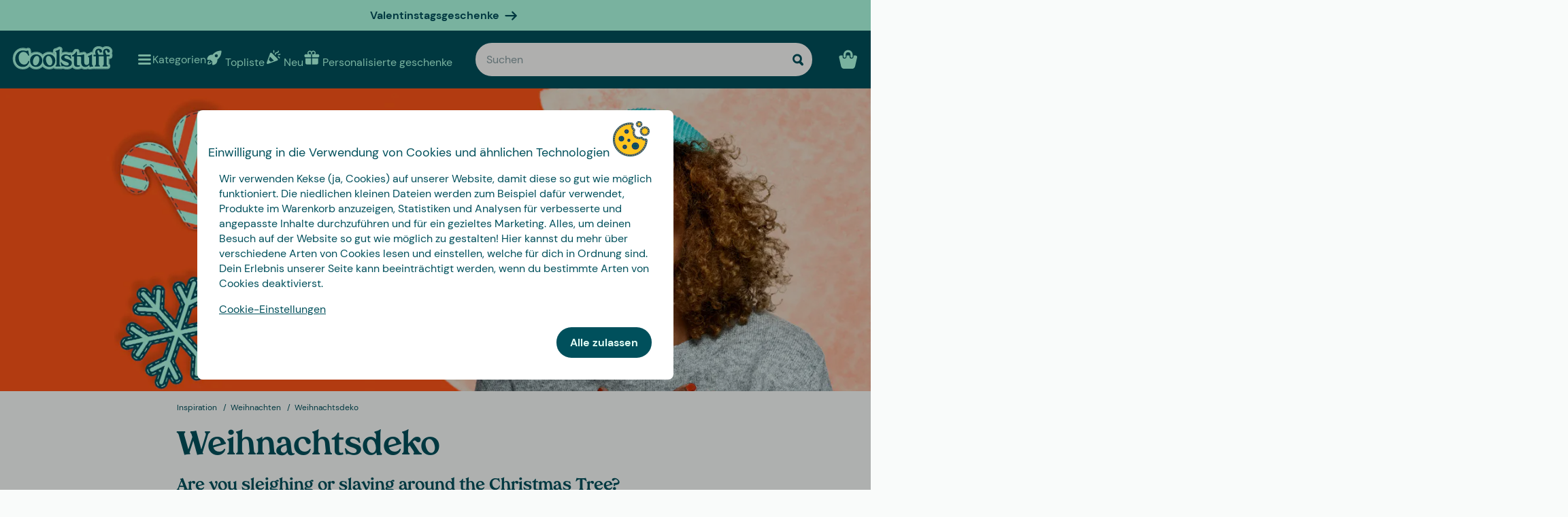

--- FILE ---
content_type: text/html
request_url: https://www.coolstuff.de/inspiration/weihnachten/weihnachtsdeko
body_size: 41572
content:
<!doctype html>
<html lang="de">
  <head>
    <meta charset="utf-8" />
    <meta
      name="viewport"
      content="width=device-width,initial-scale=1,interactive-widget=resizes-content"
    />
    <meta name="theme-color" content="#333333" />

    <link rel="icon" type="image/png" sizes="32x32" href="../../favicon-32x32.png" />
    <link rel="icon" type="image/png" sizes="16x16" href="../../favicon-16x16.png" />
    <link rel="manifest" href="../../manifest.json" crossorigin="use-credentials" />
    <link rel="apple-touch-icon" sizes="180x180" href="../../apple-touch-icon.png" />
    <link rel="mask-icon" href="../../safari-pinned-tab.svg" color="#5bbad5" />
    <meta name="msapplication-TileColor" content="#da532c" />

    <!-- Preloading fonts -->
    <link
      rel="preload"
      href="../../fonts/Tropiline-Bold.woff2"
      as="font"
      type="font/woff2"
      crossorigin
    />
    <link
      rel="preload"
      href="../../fonts/dm-sans-v11-latin-regular.woff2"
      as="font"
      type="font/woff2"
      crossorigin
    />
    <link
      rel="preload"
      href="../../fonts/dm-sans-v11-latin-700.woff2"
      as="font"
      type="font/woff2"
      crossorigin
    />

    <!-- Preconnect -->
    <link rel="preconnect" href="https://cdn.coolstuff.com" />
    <link rel="dns-prefetch" href="https://cdn.coolstuff.com" />

    <link rel="preconnect" href="https://www.datocms-assets.com" />
    <link rel="dns-prefetch" href="https://www.datocms-assets.com" />

    <link rel="preconnect" href="https://www.googletagmanager.com" />
    <link rel="dns-prefetch" href="https://www.googletagmanager.com" />

    
		<link href="../../_app/immutable/assets/Skeleton.n1-hQn5H.css" rel="stylesheet">
		<link href="../../_app/immutable/assets/Image.CyOWBv9Q.css" rel="stylesheet">
		<link href="../../_app/immutable/assets/Button.BJEiBwdb.css" rel="stylesheet">
		<link href="../../_app/immutable/assets/LinkButton.D6YuBYO2.css" rel="stylesheet">
		<link href="../../_app/immutable/assets/on-list-product-click.DQ42QrrR.css" rel="stylesheet">
		<link href="../../_app/immutable/assets/ProductSlider.9Y2z1gSr.css" rel="stylesheet">
		<link href="../../_app/immutable/assets/outside-click.CVG-7oKc.css" rel="stylesheet">
		<link href="../../_app/immutable/assets/gift-category-ids.DpbAbOUV.css" rel="stylesheet">
		<link href="../../_app/immutable/assets/NewsletterSignup.cH_jwx-e.css" rel="stylesheet">
		<link href="../../_app/immutable/assets/get-confetti-color-array.BEk2Ui7c.css" rel="stylesheet">
		<link href="../../_app/immutable/assets/Recommendations.Ctsisubt.css" rel="stylesheet">
		<link href="../../_app/immutable/assets/0.DOZDUxsS.css" rel="stylesheet">
		<link href="../../_app/immutable/assets/Spinner.CMVADeeh.css" rel="stylesheet">
		<link href="../../_app/immutable/assets/DestructiveActionFlyOut.DzECgJHN.css" rel="stylesheet">
		<link href="../../_app/immutable/assets/DicountCodeButton.BRU10brM.css" rel="stylesheet">
		<link href="../../_app/immutable/assets/EggHuntGame.CINtp4E5.css" rel="stylesheet">
		<link href="../../_app/immutable/assets/video.Y-OJfdMg.css" rel="stylesheet">
		<link href="../../_app/immutable/assets/CmsPageHero.B-drIY0m.css" rel="stylesheet">
		<link href="../../_app/immutable/assets/SplitCampaignSection.BLVPNWL-.css" rel="stylesheet">
		<link href="../../_app/immutable/assets/VideoSection.Clh6pwMV.css" rel="stylesheet">
		<link href="../../_app/immutable/assets/ProductListingSection.B93QVvDj.css" rel="stylesheet">
		<link href="../../_app/immutable/assets/CmsPage.CUD-PMMy.css" rel="stylesheet"><!--[--><!--[--><meta property="og:title" content="Weihnachtsdeko 2020! LED und Christmas Crackers! | Coolstuff"/> <meta name="description" content="Jetzt ist sie wieder da, diese Zeit des Jahres, in der Ideen verzweifelt gesucht werden und die übliche Weihnachtsdeko und Kerzen nicht wirklich überzeugen..."/> <meta property="og:description" content="Jetzt ist sie wieder da, diese Zeit des Jahres, in der Ideen verzweifelt gesucht werden und die übliche Weihnachtsdeko und Kerzen nicht wirklich überzeugen..."/> <meta property="og:image" content="/media-assets/images/og-image.jpg"/> <link rel="canonical" href="https://www.coolstuff.de/inspiration/weihnachten/weihnachtsdeko"/> <meta property="og:url" content="https://www.coolstuff.de/inspiration/weihnachten/weihnachtsdeko"/> <!--[--><link rel="alternate" hreflang="sv" href="https://www.coolstuff.se/inspiration/jul/topp-3-juldekorationer"/><link rel="alternate" hreflang="da" href="https://www.coolstuff.dk/inspiration/jul/top-3-juledekorationer"/><link rel="alternate" hreflang="de" href="https://www.coolstuff.de/inspiration/weihnachten/weihnachtsdeko"/><link rel="alternate" hreflang="fi" href="https://www.coolstuff.fi/inspiraatio/joulu/joulukoristeet"/><link rel="alternate" hreflang="no" href="https://www.coolstuff.no/inspirasjon/jul/topp-3-jule-dekorasjoner"/><!--]--> <!--[!--><!--]--><!--]--><!--]--><title>Weihnachtsdeko 2020! LED und Christmas Crackers! | Coolstuff</title>
  </head>

  <body data-sveltekit-preload-data="tap">
    <div style="display: contents"><!--[--><!--[--><!----><!--[!--><!--]--> <!--[--><!--[--><div class="flyout-wrapper svelte-1jv62mr"><!--[--><div class="fixed overlay svelte-m6zxj3 visible-overlay" tabindex="-1" aria-hidden="true" data-pw="flyout"></div> <div class="fixed flyout-container svelte-m6zxj3 fullscreen visible-flyout"><!--[!--><!--]--> <div class="flyout-container-inner svelte-m6zxj3"><!--[--><!--[--><header class="svelte-1u8wlu0"><div class="main-header svelte-1u8wlu0"><!--[!--><!--]--> <!--[--><span class="title svelte-1u8wlu0"><!--[-->Einwilligung in die Verwendung von Cookies und ähnlichen Technologien<!--]--> <!--[--><img src="/media-assets/images/cookie.png" alt="" class="svelte-1u8wlu0"/><!--]--></span><!--]--> <div class="close svelte-1u8wlu0"><!--[!--><!--]--></div></div> <!--[!--><!--]--></header><!--]--><!--]--> <aside class="svelte-m6zxj3"><!--[--><p>Wir verwenden Kekse (ja, Cookies) auf unserer Website, damit diese so gut wie möglich funktioniert. Die niedlichen kleinen Dateien werden zum Beispiel dafür verwendet, Produkte im Warenkorb anzuzeigen, Statistiken und Analysen für verbesserte und angepasste Inhalte durchzuführen und für ein gezieltes Marketing. Alles, um deinen Besuch auf der Website so gut wie möglich zu gestalten! Hier kannst du mehr über verschiedene Arten von Cookies lesen und einstellen, welche für dich in Ordnung sind. Dein Erlebnis unserer Seite kann beeinträchtigt werden, wenn du bestimmte Arten von Cookies deaktivierst.</p> <button class="svelte-1jv62mr">Cookie-Einstellungen</button> <div class="action-buttons svelte-1jv62mr"><!--[!--><!--]--> <button style="--rounded:var(--rounded-xl)" data-pw="cookies-accept" type="button" class="svelte-1owegvi primary"><!--[--><!---->Alle zulassen<!----><!--]--></button><!----></div><!--]--><!----></aside></div></div><!--]--><!----></div><!--]--><!--]--> <!--[--><a class="campaign-banner svelte-1i43yzn" href="/feiertage/valentinstag-geschenk"><div class="spacer svelte-1i43yzn"></div> <span class="banner-content svelte-1i43yzn"><!--[!-->Valentinstagsgeschenke<!--]--></span> <!--[--><svg width="18" height="18" viewBox="0 0 24 24" style="color: inherit;" fill="none"><!---->
        <path d="M15 19.432l7.298-7.298L15.082 5M2 12h18" stroke="currentColor" stroke-width="3" stroke-miterlimit="10" stroke-linecap="round" stroke-linejoin="round" />
      <!----></svg><!--]--><!----></a><!--]--><!----> <div class="sticky animate svelte-q971rm" id="sticky-nav"><nav class="main-bar svelte-q971rm"><svg style="height: 0; width: 0; display: block;"><defs><linearGradient id="half_fill"><stop style="stop-color: var(--color-tertiary);" offset="50%" stop-opacity="1"></stop><stop stop-color="#C8C8C8" offset="50%" stop-opacity="1"></stop></linearGradient></defs></svg> <svg style="height: 0; width: 0; display: block;"><defs><linearGradient id="half_tertiary"><stop style="stop-color: var(--color-tertiary);" offset="50%" stop-opacity="1"></stop><stop stop-color="#C8C8C8" offset="50%" stop-opacity="1"></stop></linearGradient></defs></svg> <!--[!--><!--]--> <section class="top-navigation svelte-1i43yzn"><div class="menu-drawer"><div class="fixed overlay svelte-uoov0r" aria-hidden="true"></div> <section class="fixed drawer svelte-uoov0r left" aria-label="Navigationsleiste" data-pw="drawer" style="transform: translate3d(-100%, 0, 0);
     --bg-color: var(--color-primary)"><nav class="svelte-1fffxzg"><header class="nav-header svelte-1a8pveg"><!--[!--><!--]--> <button class="close-button svelte-1a8pveg" aria-label="Menü schließen"><!--[--><svg width="27" height="27" viewBox="0 0 24 24" style="color: var(--color-secondary-dark);" fill="none"><!---->
        <path d="M6 18L18 6" stroke="currentColor" stroke-width="2.5" stroke-miterlimit="10" stroke-linecap="round" stroke-linejoin="round"/>
        <path d="M6 6L18 18" stroke="currentColor" stroke-width="2.5" stroke-miterlimit="10" stroke-linecap="round" stroke-linejoin="round"/>
      <!----></svg><!--]--><!----></button></header><!----> <!----><div class="top-level-nav svelte-1a9xenz"><section class="svelte-1a9xenz"><h2 class="section-label svelte-1a9xenz">Ausgewählte Links</h2> <div class="selected-links svelte-1a9xenz"><!--[--><a href="/topliste" class="selected-link svelte-1a9xenz"><img src="https://www.datocms-assets.com/23802/1709558058-rocket.svg" alt="" width="24" height="24"/> <span class="svelte-1a9xenz">Topliste</span></a><a href="/neu" class="selected-link svelte-1a9xenz"><img src="https://www.datocms-assets.com/23802/1709558054-confetti.svg" alt="" width="24" height="24"/> <span class="svelte-1a9xenz">Neu</span></a><a href="/personalisierte-geschenke" class="selected-link svelte-1a9xenz"><img src="https://www.datocms-assets.com/23802/1709558057-gift.svg" alt="" width="24" height="24"/> <span class="svelte-1a9xenz">Personalisierte geschenke</span></a><a href="/feiertage/valentinstag-geschenk" class="selected-link svelte-1a9xenz"><img src="https://www.datocms-assets.com/23802/1727264658-hjarta.svg" alt="" width="24" height="24"/> <span class="svelte-1a9xenz">Valentinstag</span></a><a href="/essbar/sussigkeiten" class="selected-link svelte-1a9xenz"><img src="https://www.datocms-assets.com/23802/1733402394-godis.svg" alt="" width="24" height="24"/> <span class="svelte-1a9xenz">Süßigkeiten</span></a><a href="/kampagnen/3-fur-2" class="selected-link svelte-1a9xenz"><img src="https://www.datocms-assets.com/23802/1709558059-tag.svg" alt="" width="24" height="24"/> <span class="svelte-1a9xenz">3 für 2</span></a><!--]--></div></section> <section class="category svelte-1a9xenz"><h2 class="section-label svelte-1a9xenz">Kategorien</h2> <ul class="svelte-1a9xenz"><!--[--><li class="category svelte-1a9xenz"><!--[--><button class="svelte-1a9xenz"><span class="svelte-1a9xenz">Geschenke</span> <!--[--><div style="display: flex; align-items: center;"><!--[--><svg width="22" height="22" viewBox="0 0 24 24" style="color: var(--color-white);" fill="none"><!---->
        <path d="M8 4l7.996 8.028L8 20" stroke="currentColor" stroke-width="3" stroke-miterlimit="10" stroke-linecap="round" stroke-linejoin="round"/>
      <!----></svg><!--]--><!----></div><!--]--></button><!--]--></li><li class="category svelte-1a9xenz"><!--[!--><a href="/geschenke/thema/prasentkorbe" class="svelte-1a9xenz"><span class="svelte-1a9xenz">Präsentkörbe</span></a><!--]--></li><li class="category svelte-1a9xenz"><!--[--><button class="svelte-1a9xenz"><span class="svelte-1a9xenz">Nach Interesse shoppen</span> <!--[--><div style="display: flex; align-items: center;"><!--[--><svg width="22" height="22" viewBox="0 0 24 24" style="color: var(--color-white);" fill="none"><!---->
        <path d="M8 4l7.996 8.028L8 20" stroke="currentColor" stroke-width="3" stroke-miterlimit="10" stroke-linecap="round" stroke-linejoin="round"/>
      <!----></svg><!--]--><!----></div><!--]--></button><!--]--></li><!--]--></ul></section> <section class="site-links svelte-1a9xenz"><!--[--><a href="https://coolstuff.zendesk.com/hc/de/requests/new" class="svelte-1a9xenz">Kundenservice</a><!--]--> <button class="svelte-1a9xenz"><span class="svelte-1a9xenz">Tyskland
          EUR</span> <svg width="18" height="18" viewBox="0 0 36 36"><!--[!--><!--[!--><!--[!--><!--[--><path fill="#FFCD05" d="M0 27c0 2.209 1.791 4 4 4h28c2.209 0 4-1.791 4-4v-4H0v4z"></path><path fill="#ED1F24" d="M0 14h36v9H0z"></path><path fill="#141414" d="M32 5H4C1.791 5 0 6.791 0 9v5h36V9c0-2.209-1.791-4-4-4z"></path><!--]--><!--]--><!--]--><!--]--></svg><!----></button></section> <section class="store-info svelte-1a9xenz"><!--[--><div class="usps svelte-1a9xenz"><ul class="svelte-1a9xenz"><!--[--><li class="svelte-1a9xenz"><!--[--><svg width="14" height="14" viewBox="0 0 24 24" style="color: inherit;" fill="none"><!---->
        <path d="M3 13.6171L8.28195 18.8991L21.181 6" stroke="currentColor" stroke-width="3" stroke-miterlimit="10" stroke-linecap="round" stroke-linejoin="round"/>
      <!----></svg><!--]--><!----> <span class="usp-title svelte-1a9xenz">Frachtfrei ab 49,00 €</span></li><li class="svelte-1a9xenz"><!--[--><svg width="14" height="14" viewBox="0 0 24 24" style="color: inherit;" fill="none"><!---->
        <path d="M3 13.6171L8.28195 18.8991L21.181 6" stroke="currentColor" stroke-width="3" stroke-miterlimit="10" stroke-linecap="round" stroke-linejoin="round"/>
      <!----></svg><!--]--><!----> <span class="usp-title svelte-1a9xenz">Geschenke – fix und fertig verpack</span></li><li class="svelte-1a9xenz"><!--[--><svg width="14" height="14" viewBox="0 0 24 24" style="color: inherit;" fill="none"><!---->
        <path d="M3 13.6171L8.28195 18.8991L21.181 6" stroke="currentColor" stroke-width="3" stroke-miterlimit="10" stroke-linecap="round" stroke-linejoin="round"/>
      <!----></svg><!--]--><!----> <span class="usp-title svelte-1a9xenz">Wir personalisieren Ihr Produkt in Schweden</span></li><!--]--></ul></div><!--]--> <!--[--><div class="trust-markers svelte-1a9xenz"><!--[--><a href="https://www.trustedshops.de/bewertung/info_XF2EFAFA8A32B91F04D210D6B473AD0BF.html" target="_blank" class="trust-marker svelte-1a9xenz" rel="noreferrer"><div style="height: auto;" class="svelte-20r9j"><img width="33" height="33" sizes="33px" loading="lazy" src="https://www.datocms-assets.com/23802/1626356922-trustmark.png?w=33&amp;h=33&amp;auto=format%2Ccompress" srcset="https://www.datocms-assets.com/23802/1626356922-trustmark.png?w=33&amp;h=33&amp;auto=format%2Ccompress&amp;dpr=1 1x, https://www.datocms-assets.com/23802/1626356922-trustmark.png?w=33&amp;h=33&amp;auto=format%2Ccompress&amp;dpr=2 2x" alt="trusted shops" class="svelte-20r9j"/></div><!----></a><!--]--></div><!--]--></section></div><!----><!----> <!--[--><!--[--><!----><div class="sub-nav svelte-kuw58k"><section class="category svelte-kuw58k"><ul class="svelte-kuw58k"><li class="category svelte-kuw58k"><a href="/geschenke" class="show-everything svelte-kuw58k">Alles in Geschenke</a></li> <!--[--><li class="category svelte-kuw58k"><!--[!--><a title="Personalisierte Geschenke" href="https://www.coolstuff.de/personalisierte-geschenke" class="svelte-kuw58k"><span class="svelte-kuw58k">Personalisierte Geschenke</span></a><!--]--></li><li class="category svelte-kuw58k"><!--[!--><a title="Präsentkörbe" href="/geschenke/thema/prasentkorbe" class="svelte-kuw58k"><span class="svelte-kuw58k">Präsentkörbe</span></a><!--]--></li><li class="category svelte-kuw58k"><!--[!--><a title="Geschenkverpackung" href="/geschenke/geschenkverpackung" class="svelte-kuw58k"><span class="svelte-kuw58k">Geschenkverpackung</span></a><!--]--></li><li class="category svelte-kuw58k"><!--[!--><a title="Geschenke für" href="/geschenke/fur-wen" class="svelte-kuw58k"><span class="svelte-kuw58k">Geschenke für</span></a><!--]--></li><li class="category svelte-kuw58k"><!--[!--><a title="Geschenke nach Alter" href="/geschenke/alter" class="svelte-kuw58k"><span class="svelte-kuw58k">Geschenke nach Alter</span></a><!--]--></li><li class="category svelte-kuw58k"><!--[!--><a title="Geschenke nach Thema" href="/geschenke/thema" class="svelte-kuw58k"><span class="svelte-kuw58k">Geschenke nach Thema</span></a><!--]--></li><!--]--></ul></section></div><!----><!--]--><!--[!--><!--]--><!--[!--><!--]--><!--[!--><!--]--><!--[!--><!--]--><!--[!--><!--]--><!--[!--><!--]--><!--[--><!----><div class="sub-nav svelte-kuw58k"><section class="category svelte-kuw58k"><ul class="svelte-kuw58k"><li class="category svelte-kuw58k"><a href="/interessen" class="show-everything svelte-kuw58k">Alles in Nach Interesse shoppen</a></li> <!--[--><li class="category svelte-kuw58k"><!--[--><button title="Wohnen &amp; Garten" class="svelte-kuw58k"><span class="svelte-kuw58k">Wohnen &amp; Garten</span> <!--[--><div style="display: flex; align-items: center;"><!--[--><svg width="22" height="22" viewBox="0 0 24 24" style="color: var(--color-white);" fill="none"><!---->
        <path d="M8 4l7.996 8.028L8 20" stroke="currentColor" stroke-width="3" stroke-miterlimit="10" stroke-linecap="round" stroke-linejoin="round"/>
      <!----></svg><!--]--><!----></div><!--]--></button><!--]--></li><li class="category svelte-kuw58k"><!--[--><button title="Spiel &amp; Spaß" class="svelte-kuw58k"><span class="svelte-kuw58k">Spiel &amp; Spaß</span> <!--[--><div style="display: flex; align-items: center;"><!--[--><svg width="22" height="22" viewBox="0 0 24 24" style="color: var(--color-white);" fill="none"><!---->
        <path d="M8 4l7.996 8.028L8 20" stroke="currentColor" stroke-width="3" stroke-miterlimit="10" stroke-linecap="round" stroke-linejoin="round"/>
      <!----></svg><!--]--><!----></div><!--]--></button><!--]--></li><li class="category svelte-kuw58k"><!--[--><button title="Essbar" class="svelte-kuw58k"><span class="svelte-kuw58k">Essbar</span> <!--[--><div style="display: flex; align-items: center;"><!--[--><svg width="22" height="22" viewBox="0 0 24 24" style="color: var(--color-white);" fill="none"><!---->
        <path d="M8 4l7.996 8.028L8 20" stroke="currentColor" stroke-width="3" stroke-miterlimit="10" stroke-linecap="round" stroke-linejoin="round"/>
      <!----></svg><!--]--><!----></div><!--]--></button><!--]--></li><li class="category svelte-kuw58k"><!--[--><button title="Herbst &amp; Winter" class="svelte-kuw58k"><span class="svelte-kuw58k">Herbst &amp; Winter</span> <!--[--><div style="display: flex; align-items: center;"><!--[--><svg width="22" height="22" viewBox="0 0 24 24" style="color: var(--color-white);" fill="none"><!---->
        <path d="M8 4l7.996 8.028L8 20" stroke="currentColor" stroke-width="3" stroke-miterlimit="10" stroke-linecap="round" stroke-linejoin="round"/>
      <!----></svg><!--]--><!----></div><!--]--></button><!--]--></li><li class="category svelte-kuw58k"><!--[!--><a title="Gesundheit" href="/interessen/gesundheit" class="svelte-kuw58k"><span class="svelte-kuw58k">Gesundheit</span></a><!--]--></li><li class="category svelte-kuw58k"><!--[!--><a title="Film &amp; TV" href="/interessen/film-tv" class="svelte-kuw58k"><span class="svelte-kuw58k">Film &amp; TV</span></a><!--]--></li><li class="category svelte-kuw58k"><!--[!--><a title="Gaming" href="/interessen/gaming" class="svelte-kuw58k"><span class="svelte-kuw58k">Gaming</span></a><!--]--></li><li class="category svelte-kuw58k"><!--[!--><a title="Technik" href="/interessen/technik" class="svelte-kuw58k"><span class="svelte-kuw58k">Technik</span></a><!--]--></li><li class="category svelte-kuw58k"><!--[!--><a title="Camping &amp; Outdoor" href="/interessen/camping-outdoor" class="svelte-kuw58k"><span class="svelte-kuw58k">Camping &amp; Outdoor</span></a><!--]--></li><li class="category svelte-kuw58k"><!--[!--><a title="Sport" href="/interessen/sport" class="svelte-kuw58k"><span class="svelte-kuw58k">Sport</span></a><!--]--></li><li class="category svelte-kuw58k"><!--[!--><a title="Haustier" href="/interessen/tiere" class="svelte-kuw58k"><span class="svelte-kuw58k">Haustier</span></a><!--]--></li><li class="category svelte-kuw58k"><!--[!--><a title="Party" href="/interessen/party" class="svelte-kuw58k"><span class="svelte-kuw58k">Party</span></a><!--]--></li><li class="category svelte-kuw58k"><!--[!--><a title="Sex &amp; Romantik" href="/interessen/sex-romantik" class="svelte-kuw58k"><span class="svelte-kuw58k">Sex &amp; Romantik</span></a><!--]--></li><li class="category svelte-kuw58k"><!--[!--><a title="Nachhaltig" href="/interessen/nachhaltig" class="svelte-kuw58k"><span class="svelte-kuw58k">Nachhaltig</span></a><!--]--></li><li class="category svelte-kuw58k"><!--[!--><a title="Kleidung &amp; Accessoires" href="/interessen/kleider-accessoires" class="svelte-kuw58k"><span class="svelte-kuw58k">Kleidung &amp; Accessoires</span></a><!--]--></li><li class="category svelte-kuw58k"><!--[!--><a title="Autos" href="/interessen/autos" class="svelte-kuw58k"><span class="svelte-kuw58k">Autos</span></a><!--]--></li><li class="category svelte-kuw58k"><!--[!--><a title="Reise" href="/interessen/reise" class="svelte-kuw58k"><span class="svelte-kuw58k">Reise</span></a><!--]--></li><li class="category svelte-kuw58k"><!--[!--><a title="Retro" href="/interessen/retro" class="svelte-kuw58k"><span class="svelte-kuw58k">Retro</span></a><!--]--></li><!--]--></ul></section></div><!----><!--]--><!--[--><!----><div class="sub-nav svelte-kuw58k"><section class="category svelte-kuw58k"><ul class="svelte-kuw58k"><li class="category svelte-kuw58k"><a href="/wohnen-garten" class="show-everything svelte-kuw58k">Alles in Wohnen &amp; Garten</a></li> <!--[--><li class="category svelte-kuw58k"><!--[!--><a title="Küche" href="/wohnen-garten/kuche" class="svelte-kuw58k"><span class="svelte-kuw58k">Küche</span></a><!--]--></li><li class="category svelte-kuw58k"><!--[!--><a title="Wohnzimmer" href="/wohnen-garten/wohnzimmer" class="svelte-kuw58k"><span class="svelte-kuw58k">Wohnzimmer</span></a><!--]--></li><li class="category svelte-kuw58k"><!--[!--><a title="Schlafzimmer" href="/wohnen-garten/schlafzimmer" class="svelte-kuw58k"><span class="svelte-kuw58k">Schlafzimmer</span></a><!--]--></li><li class="category svelte-kuw58k"><!--[!--><a title="Badezimmer" href="/wohnen-garten/badezimmer" class="svelte-kuw58k"><span class="svelte-kuw58k">Badezimmer</span></a><!--]--></li><li class="category svelte-kuw58k"><!--[!--><a title="Büro" href="/wohnen-garten/buro" class="svelte-kuw58k"><span class="svelte-kuw58k">Büro</span></a><!--]--></li><li class="category svelte-kuw58k"><!--[!--><a title="Garten" href="/wohnen-garten/garten" class="svelte-kuw58k"><span class="svelte-kuw58k">Garten</span></a><!--]--></li><li class="category svelte-kuw58k"><!--[!--><a title="Pool &amp; Strand" href="/wohnen-garten/pool-strand" class="svelte-kuw58k"><span class="svelte-kuw58k">Pool &amp; Strand</span></a><!--]--></li><li class="category svelte-kuw58k"><!--[!--><a title="Design" href="/wohnen-garten/design" class="svelte-kuw58k"><span class="svelte-kuw58k">Design</span></a><!--]--></li><li class="category svelte-kuw58k"><!--[!--><a title="Reinigung" href="/wohnen-garten/reinigung" class="svelte-kuw58k"><span class="svelte-kuw58k">Reinigung</span></a><!--]--></li><li class="category svelte-kuw58k"><!--[!--><a title="Werkzeug" href="/wohnen-garten/werkzeug" class="svelte-kuw58k"><span class="svelte-kuw58k">Werkzeug</span></a><!--]--></li><!--]--></ul></section></div><!----><!--]--><!--[!--><!--]--><!--[!--><!--]--><!--[!--><!--]--><!--[!--><!--]--><!--[!--><!--]--><!--[!--><!--]--><!--[!--><!--]--><!--[!--><!--]--><!--[!--><!--]--><!--[!--><!--]--><!--[--><!----><div class="sub-nav svelte-kuw58k"><section class="category svelte-kuw58k"><ul class="svelte-kuw58k"><li class="category svelte-kuw58k"><a href="/spiel-spass" class="show-everything svelte-kuw58k">Alles in Spiel &amp; Spaß</a></li> <!--[--><li class="category svelte-kuw58k"><!--[!--><a title="Spiele" href="/spiel-spass/spiele" class="svelte-kuw58k"><span class="svelte-kuw58k">Spiele</span></a><!--]--></li><li class="category svelte-kuw58k"><!--[!--><a title="Spielzeug" href="/spiel-spass/spielzeug" class="svelte-kuw58k"><span class="svelte-kuw58k">Spielzeug</span></a><!--]--></li><li class="category svelte-kuw58k"><!--[!--><a title="Puzzles" href="/spiel-spass/puzzles" class="svelte-kuw58k"><span class="svelte-kuw58k">Puzzles</span></a><!--]--></li><!--]--></ul></section></div><!----><!--]--><!--[!--><!--]--><!--[!--><!--]--><!--[!--><!--]--><!--[--><!----><div class="sub-nav svelte-kuw58k"><section class="category svelte-kuw58k"><ul class="svelte-kuw58k"><li class="category svelte-kuw58k"><a href="/essbar" class="show-everything svelte-kuw58k">Alles in Essbar</a></li> <!--[--><li class="category svelte-kuw58k"><!--[!--><a title="Scharfes" href="/essbar/scharf" class="svelte-kuw58k"><span class="svelte-kuw58k">Scharfes</span></a><!--]--></li><li class="category svelte-kuw58k"><!--[!--><a title="Alkohol" href="/essbar/alkohol" class="svelte-kuw58k"><span class="svelte-kuw58k">Alkohol</span></a><!--]--></li><li class="category svelte-kuw58k"><!--[!--><a title="Süßigkeiten" href="/essbar/sussigkeiten" class="svelte-kuw58k"><span class="svelte-kuw58k">Süßigkeiten</span></a><!--]--></li><li class="category svelte-kuw58k"><!--[!--><a title="Kaffee" href="/essbar/kaffee" class="svelte-kuw58k"><span class="svelte-kuw58k">Kaffee</span></a><!--]--></li><li class="category svelte-kuw58k"><!--[!--><a title="Schokolade" href="/essbar/schokolade" class="svelte-kuw58k"><span class="svelte-kuw58k">Schokolade</span></a><!--]--></li><li class="category svelte-kuw58k"><!--[!--><a title="Eiscreme" href="/essbar/eis" class="svelte-kuw58k"><span class="svelte-kuw58k">Eiscreme</span></a><!--]--></li><li class="category svelte-kuw58k"><!--[!--><a title="Kekse" href="/essbar/kekse" class="svelte-kuw58k"><span class="svelte-kuw58k">Kekse</span></a><!--]--></li><li class="category svelte-kuw58k"><!--[!--><a title="Präsentkörbe" href="/geschenke/thema/prasentkorbe" class="svelte-kuw58k"><span class="svelte-kuw58k">Präsentkörbe</span></a><!--]--></li><!--]--></ul></section></div><!----><!--]--><!--[!--><!--]--><!--[!--><!--]--><!--[!--><!--]--><!--[!--><!--]--><!--[!--><!--]--><!--[!--><!--]--><!--[!--><!--]--><!--[--><!----><div class="sub-nav svelte-kuw58k"><section class="category svelte-kuw58k"><ul class="svelte-kuw58k"><li class="category svelte-kuw58k"><a href="/anlass/herbst-winter" class="show-everything svelte-kuw58k">Alles in Herbst &amp; Winter</a></li> <!--[--><li class="category svelte-kuw58k"><!--[--><button title="Weihnachten" class="svelte-kuw58k"><span class="svelte-kuw58k">Weihnachten</span> <!--[--><div style="display: flex; align-items: center;"><!--[--><svg width="22" height="22" viewBox="0 0 24 24" style="color: var(--color-white);" fill="none"><!---->
        <path d="M8 4l7.996 8.028L8 20" stroke="currentColor" stroke-width="3" stroke-miterlimit="10" stroke-linecap="round" stroke-linejoin="round"/>
      <!----></svg><!--]--><!----></div><!--]--></button><!--]--></li><li class="category svelte-kuw58k"><!--[!--><a title="Gesellschaftspiele" href="/spiel-spass/spiele/gesellschaftsspiele" class="svelte-kuw58k"><span class="svelte-kuw58k">Gesellschaftspiele</span></a><!--]--></li><li class="category svelte-kuw58k"><!--[!--><a title="Puzzles" href="/spiel-spass/puzzles" class="svelte-kuw58k"><span class="svelte-kuw58k">Puzzles</span></a><!--]--></li><li class="category svelte-kuw58k"><!--[!--><a title="Decken" href="/wohnen-garten/schlafzimmer/decken" class="svelte-kuw58k"><span class="svelte-kuw58k">Decken</span></a><!--]--></li><li class="category svelte-kuw58k"><!--[--><button title="Film &amp; TV" class="svelte-kuw58k"><span class="svelte-kuw58k">Film &amp; TV</span> <!--[--><div style="display: flex; align-items: center;"><!--[--><svg width="22" height="22" viewBox="0 0 24 24" style="color: var(--color-white);" fill="none"><!---->
        <path d="M8 4l7.996 8.028L8 20" stroke="currentColor" stroke-width="3" stroke-miterlimit="10" stroke-linecap="round" stroke-linejoin="round"/>
      <!----></svg><!--]--><!----></div><!--]--></button><!--]--></li><li class="category svelte-kuw58k"><!--[--><button title="Gaming" class="svelte-kuw58k"><span class="svelte-kuw58k">Gaming</span> <!--[--><div style="display: flex; align-items: center;"><!--[--><svg width="22" height="22" viewBox="0 0 24 24" style="color: var(--color-white);" fill="none"><!---->
        <path d="M8 4l7.996 8.028L8 20" stroke="currentColor" stroke-width="3" stroke-miterlimit="10" stroke-linecap="round" stroke-linejoin="round"/>
      <!----></svg><!--]--><!----></div><!--]--></button><!--]--></li><li class="category svelte-kuw58k"><!--[!--><a title="Lampen" href="/wohnen-garten/wohnzimmer/lampen" class="svelte-kuw58k"><span class="svelte-kuw58k">Lampen</span></a><!--]--></li><li class="category svelte-kuw58k"><!--[!--><a title="Hausschuhe" href="/interessen/kleider-accessoires/hausschuhe" class="svelte-kuw58k"><span class="svelte-kuw58k">Hausschuhe</span></a><!--]--></li><!--]--></ul></section></div><!----><!--]--><!--[--><!----><div class="sub-nav svelte-kuw58k"><section class="category svelte-kuw58k"><ul class="svelte-kuw58k"><li class="category svelte-kuw58k"><a href="/feiertage/weihnachten" class="show-everything svelte-kuw58k">Alles in Weihnachten</a></li> <!--[--><li class="category svelte-kuw58k"><!--[!--><a title="Wichteln" href="/feiertage/weihnachten/wichteln" class="svelte-kuw58k"><span class="svelte-kuw58k">Wichteln</span></a><!--]--></li><li class="category svelte-kuw58k"><!--[!--><a title="Weihnachtsdeko" href="/feiertage/weihnachten/weihnachtsdeko" class="svelte-kuw58k"><span class="svelte-kuw58k">Weihnachtsdeko</span></a><!--]--></li><li class="category svelte-kuw58k"><!--[!--><a title="Weihnachtsbasteln" href="/feiertage/weihnachten/weihnachtsbasteln" class="svelte-kuw58k"><span class="svelte-kuw58k">Weihnachtsbasteln</span></a><!--]--></li><!--]--></ul></section></div><!----><!--]--><!--[!--><!--]--><!--[!--><!--]--><!--[!--><!--]--><!--[!--><!--]--><!--[!--><!--]--><!--[--><!----><div class="sub-nav svelte-kuw58k"><section class="category svelte-kuw58k"><ul class="svelte-kuw58k"><li class="category svelte-kuw58k"><a href="/interessen/film-tv" class="show-everything svelte-kuw58k">Alles in Film &amp; TV</a></li> <!--[--><li class="category svelte-kuw58k"><!--[!--><a title="Friends" href="/interessen/film-tv/friends" class="svelte-kuw58k"><span class="svelte-kuw58k">Friends</span></a><!--]--></li><li class="category svelte-kuw58k"><!--[!--><a title="Star Wars" href="/interessen/film-tv/star-wars" class="svelte-kuw58k"><span class="svelte-kuw58k">Star Wars</span></a><!--]--></li><li class="category svelte-kuw58k"><!--[!--><a title="Harry Potter" href="/interessen/film-tv/harry-potter" class="svelte-kuw58k"><span class="svelte-kuw58k">Harry Potter</span></a><!--]--></li><li class="category svelte-kuw58k"><!--[!--><a title="Disney" href="/interessen/film-tv/disney" class="svelte-kuw58k"><span class="svelte-kuw58k">Disney</span></a><!--]--></li><!--]--></ul></section></div><!----><!--]--><!--[!--><!--]--><!--[!--><!--]--><!--[!--><!--]--><!--[!--><!--]--><!--[--><!----><div class="sub-nav svelte-kuw58k"><section class="category svelte-kuw58k"><ul class="svelte-kuw58k"><li class="category svelte-kuw58k"><a href="/interessen/gaming" class="show-everything svelte-kuw58k">Alles in Gaming</a></li> <!--[--><li class="category svelte-kuw58k"><!--[!--><a title="Minecraft" href="/interessen/gaming/minecraft" class="svelte-kuw58k"><span class="svelte-kuw58k">Minecraft</span></a><!--]--></li><!--]--></ul></section></div><!----><!--]--><!--[!--><!--]--><!--[!--><!--]--><!--[!--><!--]--><!--[!--><!--]--><!--[!--><!--]--><!--[!--><!--]--><!--[!--><!--]--><!--[!--><!--]--><!--[!--><!--]--><!--[!--><!--]--><!--[!--><!--]--><!--[!--><!--]--><!--[!--><!--]--><!--[!--><!--]--><!--[!--><!--]--><!--[!--><!--]--><!--[!--><!--]--><!--]--> <!----><div class="market-selector-nav svelte-1ws3rmk"><section class="market-selection svelte-1ws3rmk"><div class="market-selection-title svelte-1ws3rmk">Land wechseln</div> <div class="market-selection-description svelte-1ws3rmk"><svg width="18" height="18" viewBox="0 0 36 36"><!--[!--><!--[!--><!--[!--><!--[--><path fill="#FFCD05" d="M0 27c0 2.209 1.791 4 4 4h28c2.209 0 4-1.791 4-4v-4H0v4z"></path><path fill="#ED1F24" d="M0 14h36v9H0z"></path><path fill="#141414" d="M32 5H4C1.791 5 0 6.791 0 9v5h36V9c0-2.209-1.791-4-4-4z"></path><!--]--><!--]--><!--]--><!--]--></svg><!----> <p class="market-selection-info svelte-1ws3rmk">Sie shoppen derzeit aus Deutschland (EUR)</p></div> <div class="market-selection-selector svelte-1ws3rmk"><ul class="svelte-rlw5c8"><!--[--><li class="svelte-rlw5c8"><button class="svelte-rlw5c8"><svg width="18" height="18" viewBox="0 0 36 36"><!--[!--><!--[!--><!--[--><path fill="#006AA7" d="M15.5 31H32c2.209 0 4-1.791 4-4.5v-6H15.5V31zM32 5H15.5v10.5H36V9c0-2.209-1.791-4-4-4zM10.5 5H4C1.792 5 .002 6.789 0 8.997V15.5h10.5V5zM0 20.5v6.004C.002 29.211 1.792 31 4 31h6.5V20.5H0z"></path><path fill="#FECC00" d="M15.5 5h-5v10.5H0v5h10.5V31h5V20.5H36v-5H15.5z"></path><!--]--><!--]--><!--]--></svg><!----> <span class="title svelte-rlw5c8">Schweden
          (SEK)</span></button></li><li class="svelte-rlw5c8"><button class="svelte-rlw5c8"><svg width="18" height="18" viewBox="0 0 36 36"><!--[--><path fill="#C60C30" d="M32 5H15v11h21V9c0-2.209-1.791-4-4-4zM15 31h17c2.209 0 4-1.791 4-4.5V20H15v11zM0 20v6.5C0 29.209 1.791 31 4 31h7V20H0zM11 5H4C1.791 5 0 6.791 0 9v7h11V5z"></path><path fill="#EEE" d="M15 5h-4v11H0v4h11v11h4V20h21v-4H15z"></path><!--]--></svg><!----> <span class="title svelte-rlw5c8">Dänemark
          (DKK)</span></button></li><li class="svelte-rlw5c8 selected"><button class="svelte-rlw5c8"><svg width="18" height="18" viewBox="0 0 36 36"><!--[!--><!--[!--><!--[!--><!--[--><path fill="#FFCD05" d="M0 27c0 2.209 1.791 4 4 4h28c2.209 0 4-1.791 4-4v-4H0v4z"></path><path fill="#ED1F24" d="M0 14h36v9H0z"></path><path fill="#141414" d="M32 5H4C1.791 5 0 6.791 0 9v5h36V9c0-2.209-1.791-4-4-4z"></path><!--]--><!--]--><!--]--><!--]--></svg><!----> <span class="title svelte-rlw5c8">Deutschland
          (EUR)</span></button></li><li class="svelte-rlw5c8"><button class="svelte-rlw5c8"><svg width="18" height="18" viewBox="0 0 36 36"><!--[!--><!--[!--><!--[!--><!--[!--><!--[--><path fill="#EDECEC" d="M32 5H18v10h18V9c0-2.209-1.791-4-4-4z"></path><path fill="#EEE" d="M11 5H4C1.791 5 0 6.791 0 9v6h11V5z"></path><path fill="#EDECEC" d="M32 31H18V21h18v6c0 2.209-1.791 4-4 4zm-21 0H4c-2.209 0-4-1.791-4-4v-6h11v10z"></path><path fill="#003580" d="M18 5h-7v10H0v6h11v10h7V21h18v-6H18z"></path><!--]--><!--]--><!--]--><!--]--><!--]--></svg><!----> <span class="title svelte-rlw5c8">Finnland
          (EUR)</span></button></li><li class="svelte-rlw5c8"><button class="svelte-rlw5c8"><svg width="18" height="18" viewBox="0 0 36 36"><!--[!--><!--[--><path fill="#EF2B2D" d="M10 5H4C1.791 5 0 6.791 0 9v6h10V5zm22 0H16v10h20V9c0-2.209-1.791-4-4-4zM10 31H4c-2.209 0-4-1.791-4-4v-6h10v10zm22 0H16V21h20v6c0 2.209-1.791 4-4 4z"></path><path fill="#002868" d="M14.5 5h-2.944l-.025 11.5H0v3h11.525L11.5 31h3V19.5H36v-3H14.5z"></path><path fill="#EEE" d="M14.5 31H16V21h20v-1.5H14.5zM16 5h-1.5v11.5H36V15H16zm-4.5 0H10v10H0v1.5h11.5zM0 19.5V21h10v10h1.5V19.5z"></path><!--]--><!--]--></svg><!----> <span class="title svelte-rlw5c8">Norwegen
          (NOK)</span></button></li><!--]--></ul><!----></div></section></div><!----><!----> <div class="drawer-branding svelte-1fffxzg"><a href="../../"><img src="https://www.datocms-assets.com/23802/1627026044-coolstuff.svg" alt="" width="145" height="40"/></a> <div class="tagline svelte-1fffxzg" style=""><!---->We have<br/>just the thing<!----></div></div></nav><!----></section><!----></div><!----> <div class="branding svelte-1i43yzn"><a href="/"><img src="https://www.datocms-assets.com/23802/1627026044-coolstuff.svg" alt="" width="152" height="40" class="svelte-1i43yzn"/></a></div> <div class="nav-links svelte-1i43yzn"><button aria-label="Menü öffnen" class="svelte-1i43yzn"><div class="hamburger-mobile svelte-1i43yzn"><!--[--><svg width="28" height="28" viewBox="0 0 24 24" style="color: var(--color-secondary);" fill="none"><!---->
        <path stroke="currentColor" stroke-width="3" stroke-linecap="round" d="M4.5 5.5h16M4.5 11.5h16M4.5 17.5h16"/>
      <!----></svg><!--]--><!----></div> <div class="hamburger-desktop svelte-1i43yzn"><!--[--><svg width="24" height="24" viewBox="0 0 24 24" style="color: var(--color-secondary);" fill="none"><!---->
        <path stroke="currentColor" stroke-width="3" stroke-linecap="round" d="M4.5 5.5h16M4.5 11.5h16M4.5 17.5h16"/>
      <!----></svg><!--]--><!----> <span class="svelte-1i43yzn">Kategorien</span></div></button> <!--[--><a href="/topliste" class="svelte-1i43yzn"><img src="https://www.datocms-assets.com/23802/1709558058-rocket.svg" alt="" width="24" height="24" class="svelte-1i43yzn"/> <span class="svelte-1i43yzn">Topliste</span></a><a href="/neu" class="svelte-1i43yzn"><img src="https://www.datocms-assets.com/23802/1709558054-confetti.svg" alt="" width="24" height="24" class="svelte-1i43yzn"/> <span class="svelte-1i43yzn">Neu</span></a><a href="/personalisierte-geschenke" class="svelte-1i43yzn"><img src="https://www.datocms-assets.com/23802/1709558057-gift.svg" alt="" width="24" height="24" class="svelte-1i43yzn"/> <span class="svelte-1i43yzn">Personalisierte geschenke</span></a><!--]--></div> <div class="tools svelte-1i43yzn"><button class="cart svelte-1i43yzn" aria-label="Warenkorb öffnen" data-pw="open-cart"><div class="svelte-1xa6o93"><!--[!--><!--]--> <!--[--><svg width="28" height="28" viewBox="0 0 24 24" style="color: var(--color-secondary);" fill="none"><!---->
        <path d="M19.761 7.688h-1.978V8.85c0 1.075-.86 1.935-1.934 1.935a1.927 1.927 0 01-1.935-1.935V7.69H10.99v1.16c0 1.075-.86 1.935-1.935 1.935A1.927 1.927 0 017.12 8.85V7.69H5.143c-.99 0-1.72.902-1.505 1.891l1.935 8.557a3.311 3.311 0 003.224 2.58h7.353a3.311 3.311 0 003.224-2.58L21.31 9.58c.215-.989-.559-1.892-1.548-1.892z" fill="currentColor" />
        <path d="M12.495 2.4c-2.45 0-4.472 2.02-4.472 4.472V8.849c0 .602.473 1.075 1.075 1.075s1.075-.473 1.075-1.075V6.872a2.312 2.312 0 012.322-2.322 2.312 2.312 0 012.322 2.322V8.849c0 .602.473 1.075 1.075 1.075s1.075-.473 1.075-1.075V6.872c0-2.451-2.021-4.472-4.472-4.472z" fill="currentColor" />
      <!----></svg><!--]--><!----></div><!----></button> <!--[--><!--[--><a href="https://www.trustedshops.de/bewertung/info_XF2EFAFA8A32B91F04D210D6B473AD0BF.html" target="_blank" class="trust-marker svelte-1i43yzn" rel="noreferrer"><div style="height: auto;" class="svelte-20r9j"><img width="40" height="40" sizes="40px" loading="lazy" src="https://www.datocms-assets.com/23802/1626356922-trustmark.png?w=40&amp;h=40&amp;auto=format%2Ccompress" srcset="https://www.datocms-assets.com/23802/1626356922-trustmark.png?w=40&amp;h=40&amp;auto=format%2Ccompress&amp;dpr=1 1x, https://www.datocms-assets.com/23802/1626356922-trustmark.png?w=40&amp;h=40&amp;auto=format%2Ccompress&amp;dpr=2 2x" alt="trusted shops" class="svelte-20r9j"/></div><!----></a><!--]--><!--]--></div> <div class="search svelte-1i43yzn"><div id="search-container" style="z-index: 102;"><form class="svelte-lm2811"><div class="container svelte-9ajl4e"><input type="search" id="search-query" name="search-query" value="" placeholder="Suchen" aria-label="Suchen" autocomplete="off" class="svelte-9ajl4e"/> <!--[--><div class="icon svelte-9ajl4e"><!--[--><svg width="24" height="24" viewBox="0 0 24 24" style="color: inherit;" fill="none"><!---->
        <path d="M19.5,17.2l-2.8-2.8c0.8-1.1,1.2-2.5,1.2-4c0-3.9-3.1-7-6.9-7c-3.8,0-6.9,3.1-6.9,7c0,3.8,3.1,7,6.9,7c1,0,1.9-0.2,2.8-0.6 l3.1,3.1c0.4,0.4,0.9,0.6,1.3,0.6c0.5,0,1-0.2,1.3-0.6C20.2,19.2,20.2,17.9,19.5,17.2z M6.8,10.4c0-2.3,1.9-4.1,4.1-4.1 c2.2,0,4.1,1.9,4.1,4.1c0,1.2-0.5,2.3-1.4,3c-0.1,0.1-0.2,0.1-0.3,0.2c-0.7,0.5-1.5,0.8-2.4,0.8C8.7,14.5,6.8,12.7,6.8,10.4z" fill="currentColor" />
      <!----></svg><!--]--><!----></div><!--]--></div><!----> <!--[!--><!--]--></form></div> <div class="fixed overlay svelte-lm2811" role="button" tabindex="-1" aria-label="Close search overlay"></div><!----></div></section><!----></nav></div><!----> <main class="svelte-12qhfyh"><!----><!--[--><!--]--> <!--[--><section class="svelte-15pz3mh"><div class="hero svelte-etnzrt"><div class="image svelte-etnzrt"><div style="height: auto;" class="svelte-20r9j"><img width="768" height="288" sizes="(min-width: 1440px) 1440px, (min-width: 425px) 100vw, 100vw" loading="lazy" src="https://www.datocms-assets.com/23802/1658320149-topp-3-juldekorationer.jpg?w=768&amp;h=288&amp;auto=format%2Ccompress" srcset="https://www.datocms-assets.com/23802/1658320149-topp-3-juldekorationer.jpg?w=1440&amp;h=540&amp;auto=format%2Ccompress 1440w, https://www.datocms-assets.com/23802/1658320149-topp-3-juldekorationer.jpg?w=2880&amp;h=1080&amp;auto=format%2Ccompress 2880w, https://www.datocms-assets.com/23802/1658320149-topp-3-juldekorationer.jpg?w=425&amp;h=159&amp;auto=format%2Ccompress 425w, https://www.datocms-assets.com/23802/1658320149-topp-3-juldekorationer.jpg?w=850&amp;h=319&amp;auto=format%2Ccompress 850w" class="svelte-20r9j"/></div><!----></div></div><!----></section><!--]--> <div class="content svelte-15pz3mh"><!--[--><div class="breadcrumbs svelte-15pz3mh"><ol itemscope="" itemtype="https://schema.org/BreadcrumbList" class="svelte-1wcm9pc"><!--[--><li itemprop="itemListElement" itemscope="" itemtype="https://schema.org/ListItem" class="svelte-1wcm9pc"><!--[--><a itemprop="item" href="/inspiration" class="svelte-1wcm9pc"><span itemprop="name">Inspiration</span></a><!--]--> <meta itemprop="position" content="1"/></li><li itemprop="itemListElement" itemscope="" itemtype="https://schema.org/ListItem" class="svelte-1wcm9pc"><!--[--><a itemprop="item" href="/inspiration/weihnachten" class="svelte-1wcm9pc"><span itemprop="name">Weihnachten</span></a><!--]--> <meta itemprop="position" content="2"/></li><li itemprop="itemListElement" itemscope="" itemtype="https://schema.org/ListItem" class="svelte-1wcm9pc"><!--[!--><span itemprop="name">Weihnachtsdeko</span><!--]--> <meta itemprop="position" content="3"/></li><!--]--></ol><!----></div> <!--[--><h1 style="--color:var(--color-primary);--weight:var(--font-weight-bold)" class="svelte-19c7kvs"><!--[--><!---->Weihnachtsdeko<!----><!--]--></h1><!--]--><!----> <!--[--><!--[--><div class="container svelte-1q104c0"><!----><h2 _ngcontent-uaw-c39="" class="hero-text__title ng-star-inserted">Are you sleighing or slaying around the Christmas Tree?</h2>
<div _ngcontent-uaw-c39="" class="hero-text__content">
  <p><span>Bist du die Ruhe selbst in der Vorweihnachtszeit oder sieht deine Weihnachtsdeko aus, als w&auml;re der Weihnachtsmann Amok gelaufen? Es ist jedes Jahr das gleiche, wenn du die Weihnachtsdeko vom Speicher holst: ein einziges gro&szlig;es Kn&auml;uel aus Lichterketten, verstaubten Wichteln und Scherben von Christbaumkugeln. Vielleicht solltest du dieses Jahr etwas Neues ausprobieren, bevor du komplett die Geduld verlierst und ein Weihnachtsmassaker anrichtest?<br /><br /><a href="/feiertage/weihnachten/weihnachtsdeko">Finde weihnachtsdeko</a></span></p>
  <a href="/feiertage/weihnachten/weihnachtsdeko"> </a>
</div><!----></div><!--]--><!--[--><div class="container svelte-1q104c0"><!----><h2><b>Die Schaffung eines magischen Weihnachtsbaums</b></h2>
<p><span style="font-weight: 400;">Den Weihnachtsbaum mit Weihnachtskugeln und Glitzer zu schm&uuml;cken, macht nicht nur Spa&szlig;, sondern w&auml;rmt auch das Herz. Es geht nicht nur darum, ein paar Dekorationen aufzuh&auml;ngen, sondern es ist eine Gelegenheit, eine kleine Kunstausstellung im Wohnzimmer aufzubauen und gleichzeitig sch&ouml;ne Erinnerungen zu schaffen. M&ouml;chtest du einen klassischen Baum mit roten Kugeln oder einen nerdigen Baum mit all deinen Lieblingscharakteren schm&uuml;cken? Nutze die Gelegenheit und lasse deinen Weihnachtsbaum zeigen, wer du bist.</span></p><!----></div><!--]--><!--[--><div class="container svelte-1q104c0"><!----><h2><b>Harry Potter Weihnachtskugeln f&uuml;r echte Fans</b></h2>
<p><span style="font-weight: 400;">Weihnachten ist eine Zeit der Magie, und was k&ouml;nnte magischer sein, als zwei geliebte Welten zu vereinen: Harry Potter und Weihnachten? Wenn du ein treuer Harry Potter-Fan bist, ist es selbstverst&auml;ndlich, niedliche Weihnachtskugeln in Form von Harry Potter-Charakteren in deinem Baum zu haben. Wer m&ouml;chte nicht einen s&uuml;&szlig;en kleinen <a href="https://www.coolstuff.de/feiertage/weihnachten/weihnachtsdeko/weihnachtsbaumschmuck-harry-potter-dobby-pid-20449" title="Dobby" target="_blank" rel="noopener">Dobby</a> in seinem Baum haben? Oder eine niedliche kleine <a href="https://www.coolstuff.de/feiertage/weihnachten/weihnachtsdeko/weihnachtsbaumschmuck-harry-potter-hedwig-pid-20435" title="Hedwig" target="_blank" rel="noopener">Hedwig</a>? Oder warum nicht einfach alle! Es kann einfach nicht zu viel sein!</span></p><!----></div><!--]--><!--[--><div class="container svelte-1q104c0"><!----><h2><b>Disney-Zauber am Weihnachtsbaum</b></h2>
<p><span style="font-weight: 400;">Weihnachten ist nicht nur eine Jahreszeit; es ist ein Gef&uuml;hl von W&auml;rme, Freude und, f&uuml;r Disney-Enthusiasten, eine Zeit, um den Disney-Zauber an Ihrem Weihnachtsbaum strahlen zu lassen. Was k&ouml;nnte fantastischer sein als diese Disney-Weihnachtskugeln, die du zu deiner Sammlung hinzuf&uuml;gen kannst? Ist der Weihnachtsbaum wirklich komplett ohne <a href="https://www.coolstuff.de/feiertage/weihnachten/weihnachtsdeko/weihnachtsbaumschmuck-disney-winnie-puuh-pid-20444" title="Winnie Puuh" target="_blank" rel="noopener">Winnie Puuh</a> oder <a href="https://www.coolstuff.de/feiertage/weihnachten/weihnachtsdeko/weihnachtsbaumschmuck-disney-minnie-maus-pid-20461" title="Minnie Maus" target="_blank" rel="noopener">Minnie Maus</a>?</span></p><!----></div><!--]--><!--[--><div class="container svelte-1q104c0"><!----><h2><b>Mumin-Zauber am Weihnachtsbaum</b></h2>
<p><span style="font-weight: 400;">Die Mumin-Figuren sind schon lange f&uuml;r ihren Charme und ihre zeitlose Anziehungskraft beliebt. Jetzt kannst du den Mumin-Zauber in dein Zuhause zu Weihnachten bringen, indem du Mumin-Weihnachtskugeln verwendest. Diese niedlichen und bunten Kugeln sind nicht nur eine fantastische Dekoration f&uuml;r deinen Weihnachtsbaum, sondern sie bringen auch ein Gef&uuml;hl von Nostalgie und W&auml;rme mit sich, das das Herz erw&auml;rmt und Freude im ganzen Raum verbreitet.</span></p><!----></div><!--]--><!--[!--><!--[--><div class="container"><div style="height: auto;" class="svelte-20r9j"><img width="1920" height="720" sizes="(min-width: 760px) 760px, (min-width: 425px) 95vw, 100vw" loading="lazy" src="https://www.datocms-assets.com/23802/1630333353-juldekorationer-1.jpg?w=1920&amp;h=720&amp;auto=format%2Ccompress" srcset="https://www.datocms-assets.com/23802/1630333353-juldekorationer-1.jpg?w=760&amp;h=285&amp;auto=format%2Ccompress 760w, https://www.datocms-assets.com/23802/1630333353-juldekorationer-1.jpg?w=1520&amp;h=570&amp;auto=format%2Ccompress 1520w, https://www.datocms-assets.com/23802/1630333353-juldekorationer-1.jpg?w=404&amp;h=152&amp;auto=format%2Ccompress 404w, https://www.datocms-assets.com/23802/1630333353-juldekorationer-1.jpg?w=808&amp;h=303&amp;auto=format%2Ccompress 808w" alt="Weihnachtsdeko" class="svelte-20r9j"/></div><!----></div><!--]--><!--]--><!--[--><div class="container svelte-1q104c0"><!----><p style="text-align: center;"><strong><a href="/feiertage/weihnachten/weihnachtsbasteln">M&ouml;gen Sie Weihnachtshandwerk? Schauen Sie sich diese lustigen Bastelarbeiten an</a></strong><strong><span>🎄</span></strong></p><!----></div><!--]--><!--[--><div class="container svelte-1q104c0"><!----><h2><strong>Christmas Crackers f&uuml;r Gro&szlig; &amp; Klein</strong></h2>
<p><span style="font-weight: 400;"><br />Zarte Gebilde aus Seidenpapier? Dieses Jahr feiern Knallbonbons mit Get&ouml;se ihr Comeback - und das ganz ohne zu Knallen! Die trendigen Christmas Crackers kommen aus Gro&szlig;britannien, wobei die grandiosen Knallbonbons sich gleicherma&szlig;en als essbare Tischdekoration, Gastgeschenk oder ungew&ouml;hnliche Dekoration f&uuml;r den Christbaum eignen. Traditionell enthalten Knallbonbons eine kleine &Uuml;berraschung, eine Krone aus Papier und einen Zettel mit einem R&auml;tsel oder Witz. Aber weil wir das ein wenig eint&ouml;nig fanden, haben wir nach weiteren Optionen f&uuml;r Knallbonbons gesucht, die unter anderem mit Schokolade, Popcorn und Badekugeln gef&uuml;llt sind. Es gibt sogar Knallbonbons mit Schweinkram drin, falls es ein bisschen was Aufregenderes sein soll!</span></p>
<p><span style="font-weight: 400;"></span></p>
<p><a href="/weihnachtsgeschenke">Alle weihnachtsgeschenke &amp; Crackers ansehen</a></p><!----></div><!--]--><!--[--><div class="container svelte-1q104c0"><!----><h2 _ngcontent-uaw-c45="" class="section__heading ng-star-inserted">Am Weihnachtsbaume die Lichter brennen</h2>
<div _ngcontent-uaw-c45="" class="section__text">
  <p><span>Nicht nur, dass es in der Weihnachtszeit kalt ist, dunkel ist es au&szlig;erdem! Aus diesem Grund lassen wir jetzt den Weihnachtsbaum leuchten und putzen ihn mit einer appgesteuerten Lichterkette heraus, die auf den ersten Blick futuristisch wirkt. Aber eigentlich ist sie absolut genial, um Licht in den dunkelsten Monat des Jahres zu bringen. Dein Christbaum der Zukunft gibt sich nicht mit langweiligem, wei&szlig;em Licht zufrieden, er leuchtet und blinkt in allen Farben des Regenbogens. Du musst einfach nur ein Foto deines Weihnachtsbaums in die App laden und einstellen, wo und in welchen Farben er leuchten soll. Hat hier irgendjemand was von smarter Beleuchtung gesagt?!</span></p>
  <p><span><a href="/feiertage/weihnachten/weihnachtsdeko/weihnachtsbaumbeleuchtung-twinkly-strings-pid-18273">Kauf twinkly strings</a></span></p>
</div><!----></div><!--]--><!--[!--><!--[--><div class="container"><div style="height: auto;" class="svelte-20r9j"><img width="1920" height="720" sizes="(min-width: 760px) 760px, (min-width: 425px) 95vw, 100vw" loading="lazy" src="https://www.datocms-assets.com/23802/1630333423-juldekorationer-2.jpg?w=1920&amp;h=720&amp;auto=format%2Ccompress" srcset="https://www.datocms-assets.com/23802/1630333423-juldekorationer-2.jpg?w=760&amp;h=285&amp;auto=format%2Ccompress 760w, https://www.datocms-assets.com/23802/1630333423-juldekorationer-2.jpg?w=1520&amp;h=570&amp;auto=format%2Ccompress 1520w, https://www.datocms-assets.com/23802/1630333423-juldekorationer-2.jpg?w=404&amp;h=152&amp;auto=format%2Ccompress 404w, https://www.datocms-assets.com/23802/1630333423-juldekorationer-2.jpg?w=808&amp;h=303&amp;auto=format%2Ccompress 808w" alt="Weihnachtsmarkt" class="svelte-20r9j"/></div><!----></div><!--]--><!--]--><!--[--><div class="container svelte-1q104c0"><!----><p style="text-align: center;"><strong><a href="/feiertage/weihnachten/weihnachtsdeko">Weihnachten kann wie viele verschiedene Dinge aussehen, dekorieren Sie in Ihrem Stil</a></strong><span data-sheets-value="{&quot;1&quot;:2,&quot;2&quot;:&quot;Weihnachten kann wie viele verschiedene Dinge aussehen, dekorieren Sie in Ihrem Stil&quot;}" data-sheets-userformat="{&quot;2&quot;:513,&quot;3&quot;:{&quot;1&quot;:0},&quot;12&quot;:0}"><strong>✨</strong></span></p><!----></div><!--]--><!--[--><div class="container svelte-1q104c0"><!----><h2 _ngcontent-uaw-c45="" class="section__heading ng-star-inserted">T&ouml;ff, t&ouml;ff, t&ouml;ff, die Eisenbahn...</h2>
<div _ngcontent-uaw-c45="" class="section__text">
  <p><span>Du freust dich wie ein kleines Kind auf Weihnachten? Sicher hast du geglaubt, dass die Weihnachtsgeschenke das Wichtigste an Weihnachten sind. Stimmt nicht. Die Eisenbahn, die um den Weihnachtsbaum f&auml;hrt, l&auml;sst die Augen der Kinder mit dem Weihnachtsbaum um die Wette leuchten. Eine tutende Eisenbahn ist der Kindheitstraum, der die Weihnachtsstimmung maximal steigert. Empfohlen von 10 von 10 Kindern, die sehns&uuml;chtig auf Weihnachten warten. Allerdings nur von 1 von 10 Lokf&uuml;hrern (den anderen 9 ist die Route zu eint&ouml;nig).<br /><br /><a href="/feiertage/weihnachten/weihnachtsdeko/weihnachtsexpress-pid-14389">Kauf der weihnachtsexpress</a></span></p>
</div><!----></div><!--]--><!--[!--><!--[!--><!--[!--><!--[!--><!--[!--><!--[!--><!--[!--><!--[--><section class="container featured-links svelte-1y6lwu6"><!--[--><h2 class="svelte-1y6lwu6">Weihnachtsdeko, die das ganze Jahr lang verwendet werden kann</h2><!--]--> <!--[!--><!--]--> <ul class="links scrollbar-hide svelte-1y6lwu6" style="justify-content: ;"><!--[--><li class="svelte-1y6lwu6"><a href="/feiertage/weihnachten" class="svelte-1y6lwu6"><div class="image-container svelte-1y6lwu6"><div style="height: auto;" class="svelte-20r9j"><img width="92" height="92" sizes="(min-width: 600px) 147px, 92px" loading="lazy" src="https://www.datocms-assets.com/23802/1623140937-candy.png?w=92&amp;h=92&amp;auto=format%2Ccompress&amp;fit=crop" srcset="https://www.datocms-assets.com/23802/1623140937-candy.png?w=92&amp;h=92&amp;auto=format%2Ccompress&amp;fit=crop 92w, https://www.datocms-assets.com/23802/1623140937-candy.png?w=184&amp;h=184&amp;auto=format%2Ccompress&amp;fit=crop 184w, https://www.datocms-assets.com/23802/1623140937-candy.png?w=147&amp;h=147&amp;auto=format%2Ccompress&amp;fit=crop 147w, https://www.datocms-assets.com/23802/1623140937-candy.png?w=294&amp;h=294&amp;auto=format%2Ccompress&amp;fit=crop 294w" alt="" class="svelte-20r9j"/></div><!----></div> <div class="featured-link-title svelte-1y6lwu6">Weihnachten</div></a></li><li class="svelte-1y6lwu6"><a href="/feiertage/weihnachten/weihnachtsdeko" class="svelte-1y6lwu6"><div class="image-container svelte-1y6lwu6"><div style="height: auto;" class="svelte-20r9j"><img width="92" height="92" sizes="(min-width: 600px) 147px, 92px" loading="lazy" src="https://www.datocms-assets.com/23802/1623140941-christmas.png?w=92&amp;h=92&amp;auto=format%2Ccompress&amp;fit=crop" srcset="https://www.datocms-assets.com/23802/1623140941-christmas.png?w=92&amp;h=92&amp;auto=format%2Ccompress&amp;fit=crop 92w, https://www.datocms-assets.com/23802/1623140941-christmas.png?w=184&amp;h=184&amp;auto=format%2Ccompress&amp;fit=crop 184w, https://www.datocms-assets.com/23802/1623140941-christmas.png?w=147&amp;h=147&amp;auto=format%2Ccompress&amp;fit=crop 147w, https://www.datocms-assets.com/23802/1623140941-christmas.png?w=294&amp;h=294&amp;auto=format%2Ccompress&amp;fit=crop 294w" alt="" class="svelte-20r9j"/></div><!----></div> <div class="featured-link-title svelte-1y6lwu6">Weihnachtsdeko</div></a></li><li class="svelte-1y6lwu6"><a href="/feiertage/weihnachten/wichteln" class="svelte-1y6lwu6"><div class="image-container svelte-1y6lwu6"><div style="height: auto;" class="svelte-20r9j"><img width="92" height="92" sizes="(min-width: 600px) 147px, 92px" loading="lazy" src="https://www.datocms-assets.com/23802/1643276804-gift-opened.png?w=92&amp;h=92&amp;auto=format%2Ccompress&amp;fit=crop" srcset="https://www.datocms-assets.com/23802/1643276804-gift-opened.png?w=92&amp;h=92&amp;auto=format%2Ccompress&amp;fit=crop 92w, https://www.datocms-assets.com/23802/1643276804-gift-opened.png?w=184&amp;h=184&amp;auto=format%2Ccompress&amp;fit=crop 184w, https://www.datocms-assets.com/23802/1643276804-gift-opened.png?w=147&amp;h=147&amp;auto=format%2Ccompress&amp;fit=crop 147w, https://www.datocms-assets.com/23802/1643276804-gift-opened.png?w=294&amp;h=294&amp;auto=format%2Ccompress&amp;fit=crop 294w" alt="" class="svelte-20r9j"/></div><!----></div> <div class="featured-link-title svelte-1y6lwu6">Wichteln</div></a></li><li class="svelte-1y6lwu6"><a href="/feiertage/weihnachten/weihnachtsbasteln" class="svelte-1y6lwu6"><div class="image-container svelte-1y6lwu6"><div style="height: auto;" class="svelte-20r9j"><img width="92" height="92" sizes="(min-width: 600px) 147px, 92px" loading="lazy" src="https://www.datocms-assets.com/23802/1648713259-film-tv-stjarna.png?w=92&amp;h=92&amp;auto=format%2Ccompress&amp;fit=crop" srcset="https://www.datocms-assets.com/23802/1648713259-film-tv-stjarna.png?w=92&amp;h=92&amp;auto=format%2Ccompress&amp;fit=crop 92w, https://www.datocms-assets.com/23802/1648713259-film-tv-stjarna.png?w=184&amp;h=184&amp;auto=format%2Ccompress&amp;fit=crop 184w, https://www.datocms-assets.com/23802/1648713259-film-tv-stjarna.png?w=147&amp;h=147&amp;auto=format%2Ccompress&amp;fit=crop 147w, https://www.datocms-assets.com/23802/1648713259-film-tv-stjarna.png?w=294&amp;h=294&amp;auto=format%2Ccompress&amp;fit=crop 294w" alt="" class="svelte-20r9j"/></div><!----></div> <div class="featured-link-title svelte-1y6lwu6">Weihnachtsbasteln</div></a></li><!--]--></ul></section><!--]--><!--]--><!--]--><!--]--><!--]--><!--]--><!--]--><!--]--><!--[!--><!--[!--><!--[!--><!--[!--><!--[!--><!--[!--><!--[!--><!--[!--><!--[!--><!--[!--><!--[!--><!--[--><!--[--><!----><section class="product-list svelte-dcvz8s"><div class="content svelte-dcvz8s"><div class="head svelte-dcvz8s"><h2 class="svelte-dcvz8s">Die schönste Zeit des Jahres, Weihnachten!</h2> <a href="/feiertage/weihnachten" style="--rounded:var(--rounded-xl)" class="svelte-jcrqbq secondary arrow-right"><!--[--><!---->Alles zeigen<!----><!--]--> <!--[--><span class="button-icon svelte-jcrqbq icon-right"><!--[--><svg width="19" height="19" viewBox="0 0 24 24" style="color: inherit;" fill="none"><!---->
        <path d="M8 4l7.996 8.028L8 20" stroke="currentColor" stroke-width="3" stroke-miterlimit="10" stroke-linecap="round" stroke-linejoin="round"/>
      <!----></svg><!--]--><!----></span><!--]--></a><!----></div> <section class="svelte-1b3xokq"><!--[!--><!--]--> <div class="products svelte-1b3xokq"><!--[--><!--[--><div id="product-22625" class="card svelte-1b3xokq"><div class="product-card svelte-atmh9l" data-sveltekit-preload-data="hover"><!--[--><div class="image svelte-atmh9l"><div class="image-overflow-container svelte-atmh9l"><!--[--><!----><div class="primary-image svelte-atmh9l"><div style="height: auto;" class="svelte-20r9j"><img width="350" height="263" sizes="(min-width: 1024px) 325px, (min-width: 768px) 50vw, (min-width: 425px) 50vw, (min-width: 360px) 50vw, (min-width: 320px) 100vw, 100vw" loading="lazy" src="https://cdn.coolstuff.com/pub_images/original/22625_01.jpg?timestamp=1751881460&amp;extend=copy&amp;method=resize&amp;type=auto&amp;width=350&amp;height=263" srcset="https://cdn.coolstuff.com/pub_images/original/22625_01.jpg?timestamp=1751881460&amp;extend=copy&amp;method=resize&amp;type=auto&amp;width=325&amp;height=244 325w, https://cdn.coolstuff.com/pub_images/original/22625_01.jpg?timestamp=1751881460&amp;extend=copy&amp;method=resize&amp;type=auto&amp;width=650&amp;height=488 650w, https://cdn.coolstuff.com/pub_images/original/22625_01.jpg?timestamp=1751881460&amp;extend=copy&amp;method=resize&amp;type=auto&amp;width=384&amp;height=289 384w, https://cdn.coolstuff.com/pub_images/original/22625_01.jpg?timestamp=1751881460&amp;extend=copy&amp;method=resize&amp;type=auto&amp;width=768&amp;height=577 768w, https://cdn.coolstuff.com/pub_images/original/22625_01.jpg?timestamp=1751881460&amp;extend=copy&amp;method=resize&amp;type=auto&amp;width=213&amp;height=160 213w, https://cdn.coolstuff.com/pub_images/original/22625_01.jpg?timestamp=1751881460&amp;extend=copy&amp;method=resize&amp;type=auto&amp;width=426&amp;height=320 426w, https://cdn.coolstuff.com/pub_images/original/22625_01.jpg?timestamp=1751881460&amp;extend=copy&amp;method=resize&amp;type=auto&amp;width=180&amp;height=135 180w, https://cdn.coolstuff.com/pub_images/original/22625_01.jpg?timestamp=1751881460&amp;extend=copy&amp;method=resize&amp;type=auto&amp;width=360&amp;height=271 360w, https://cdn.coolstuff.com/pub_images/original/22625_01.jpg?timestamp=1751881460&amp;extend=copy&amp;method=resize&amp;type=auto&amp;width=320&amp;height=240 320w, https://cdn.coolstuff.com/pub_images/original/22625_01.jpg?timestamp=1751881460&amp;extend=copy&amp;method=resize&amp;type=auto&amp;width=640&amp;height=481 640w" alt="Serviertablett aus Holz mit Gravur" class="svelte-20r9j"/></div><!----></div><!----><!----> <!--[!--><!--]--><!--]--> <!--[!--><!--[!--><!--]--><!--]--></div> <!--[!--><!--]--></div><!--]--> <div class="product-info svelte-atmh9l"><a href="/p/serviertablett-aus-holz-mit-gravur" class="product-link svelte-atmh9l">Serviertablett aus Holz mit Gravur</a> <div class="price-feedback svelte-atmh9l"><div class="price-container svelte-atmh9l"><div class="price svelte-atmh9l"><!--[!--><!--]--> <div><!--[!--><span>39,95 €</span><!--]--></div></div> <!--[!--><!--]--></div> <!--[--><div class="feedback svelte-atmh9l"><!--[--><div class="rating svelte-1iflg2f"><!--[--><!--[--><svg viewBox="0 0 24 24" class="svelte-1iflg2f"><path stroke-linecap="round" stroke-linejoin="round" stroke-width="2" d="M11.049 2.927c.3-.921 1.603-.921 1.902 0l1.519 4.674a1 1 0 00.95.69h4.915c.969 0 1.371 1.24.588 1.81l-3.976 2.888a1 1 0 00-.363 1.118l1.518 4.674c.3.922-.755 1.688-1.538 1.118l-3.976-2.888a1 1 0 00-1.176 0l-3.976 2.888c-.783.57-1.838-.197-1.538-1.118l1.518-4.674a1 1 0 00-.363-1.118l-3.976-2.888c-.784-.57-.38-1.81.588-1.81h4.914a1 1 0 00.951-.69l1.519-4.674z" class="svelte-1iflg2f filled"></path></svg><svg viewBox="0 0 24 24" class="svelte-1iflg2f"><path stroke-linecap="round" stroke-linejoin="round" stroke-width="2" d="M11.049 2.927c.3-.921 1.603-.921 1.902 0l1.519 4.674a1 1 0 00.95.69h4.915c.969 0 1.371 1.24.588 1.81l-3.976 2.888a1 1 0 00-.363 1.118l1.518 4.674c.3.922-.755 1.688-1.538 1.118l-3.976-2.888a1 1 0 00-1.176 0l-3.976 2.888c-.783.57-1.838-.197-1.538-1.118l1.518-4.674a1 1 0 00-.363-1.118l-3.976-2.888c-.784-.57-.38-1.81.588-1.81h4.914a1 1 0 00.951-.69l1.519-4.674z" class="svelte-1iflg2f filled"></path></svg><svg viewBox="0 0 24 24" class="svelte-1iflg2f"><path stroke-linecap="round" stroke-linejoin="round" stroke-width="2" d="M11.049 2.927c.3-.921 1.603-.921 1.902 0l1.519 4.674a1 1 0 00.95.69h4.915c.969 0 1.371 1.24.588 1.81l-3.976 2.888a1 1 0 00-.363 1.118l1.518 4.674c.3.922-.755 1.688-1.538 1.118l-3.976-2.888a1 1 0 00-1.176 0l-3.976 2.888c-.783.57-1.838-.197-1.538-1.118l1.518-4.674a1 1 0 00-.363-1.118l-3.976-2.888c-.784-.57-.38-1.81.588-1.81h4.914a1 1 0 00.951-.69l1.519-4.674z" class="svelte-1iflg2f filled"></path></svg><svg viewBox="0 0 24 24" class="svelte-1iflg2f"><path stroke-linecap="round" stroke-linejoin="round" stroke-width="2" d="M11.049 2.927c.3-.921 1.603-.921 1.902 0l1.519 4.674a1 1 0 00.95.69h4.915c.969 0 1.371 1.24.588 1.81l-3.976 2.888a1 1 0 00-.363 1.118l1.518 4.674c.3.922-.755 1.688-1.538 1.118l-3.976-2.888a1 1 0 00-1.176 0l-3.976 2.888c-.783.57-1.838-.197-1.538-1.118l1.518-4.674a1 1 0 00-.363-1.118l-3.976-2.888c-.784-.57-.38-1.81.588-1.81h4.914a1 1 0 00.951-.69l1.519-4.674z" class="svelte-1iflg2f filled"></path></svg><svg viewBox="0 0 24 24" class="svelte-1iflg2f"><path stroke-linecap="round" stroke-linejoin="round" stroke-width="2" d="M11.049 2.927c.3-.921 1.603-.921 1.902 0l1.519 4.674a1 1 0 00.95.69h4.915c.969 0 1.371 1.24.588 1.81l-3.976 2.888a1 1 0 00-.363 1.118l1.518 4.674c.3.922-.755 1.688-1.538 1.118l-3.976-2.888a1 1 0 00-1.176 0l-3.976 2.888c-.783.57-1.838-.197-1.538-1.118l1.518-4.674a1 1 0 00-.363-1.118l-3.976-2.888c-.784-.57-.38-1.81.588-1.81h4.914a1 1 0 00.951-.69l1.519-4.674z" class="svelte-1iflg2f filled"></path></svg><!--]--><!--]--> <!--[--><span class="svelte-1iflg2f">4,8</span><!--]--></div><!--]--><!----></div><!--]--></div></div> <!--[--><div class="pill-container svelte-dt7xgt"><!--[!--><!--]--> <!--[--><button class="pill svelte-1b953dk"><!--[!--><!--]--> <div class="pill-text svelte-1b953dk">Personalisierbar</div></button> <div><div class="fixed overlay svelte-uoov0r" aria-hidden="true"></div> <section class="fixed drawer svelte-uoov0r right" aria-label="Informationsleiste" data-pw="drawer" style="transform: translate3d(100%, 0, 0);
     --bg-color: var(--color-white)"><!--[!--><!--]--><!----></section><!----></div><!--]--> <!--[!--><!--]--></div><!--]--><!----></div><!----></div><div id="product-19025" class="card svelte-1b3xokq"><div class="product-card svelte-atmh9l" data-sveltekit-preload-data="hover"><!--[--><div class="image svelte-atmh9l"><div class="image-overflow-container svelte-atmh9l"><!--[--><!----><div class="primary-image svelte-atmh9l"><div style="height: auto;" class="svelte-20r9j"><img width="350" height="263" sizes="(min-width: 1024px) 325px, (min-width: 768px) 50vw, (min-width: 425px) 50vw, (min-width: 360px) 50vw, (min-width: 320px) 100vw, 100vw" loading="lazy" src="https://cdn.coolstuff.com/pub_images/original/19025_11.jpg?timestamp=1669815889&amp;extend=copy&amp;method=resize&amp;type=auto&amp;width=350&amp;height=263" srcset="https://cdn.coolstuff.com/pub_images/original/19025_11.jpg?timestamp=1669815889&amp;extend=copy&amp;method=resize&amp;type=auto&amp;width=325&amp;height=244 325w, https://cdn.coolstuff.com/pub_images/original/19025_11.jpg?timestamp=1669815889&amp;extend=copy&amp;method=resize&amp;type=auto&amp;width=650&amp;height=488 650w, https://cdn.coolstuff.com/pub_images/original/19025_11.jpg?timestamp=1669815889&amp;extend=copy&amp;method=resize&amp;type=auto&amp;width=384&amp;height=289 384w, https://cdn.coolstuff.com/pub_images/original/19025_11.jpg?timestamp=1669815889&amp;extend=copy&amp;method=resize&amp;type=auto&amp;width=768&amp;height=577 768w, https://cdn.coolstuff.com/pub_images/original/19025_11.jpg?timestamp=1669815889&amp;extend=copy&amp;method=resize&amp;type=auto&amp;width=213&amp;height=160 213w, https://cdn.coolstuff.com/pub_images/original/19025_11.jpg?timestamp=1669815889&amp;extend=copy&amp;method=resize&amp;type=auto&amp;width=426&amp;height=320 426w, https://cdn.coolstuff.com/pub_images/original/19025_11.jpg?timestamp=1669815889&amp;extend=copy&amp;method=resize&amp;type=auto&amp;width=180&amp;height=135 180w, https://cdn.coolstuff.com/pub_images/original/19025_11.jpg?timestamp=1669815889&amp;extend=copy&amp;method=resize&amp;type=auto&amp;width=360&amp;height=271 360w, https://cdn.coolstuff.com/pub_images/original/19025_11.jpg?timestamp=1669815889&amp;extend=copy&amp;method=resize&amp;type=auto&amp;width=320&amp;height=240 320w, https://cdn.coolstuff.com/pub_images/original/19025_11.jpg?timestamp=1669815889&amp;extend=copy&amp;method=resize&amp;type=auto&amp;width=640&amp;height=481 640w" alt="Objektivtasse" class="svelte-20r9j"/></div><!----></div><!----><!----> <!--[!--><!--]--><!--]--> <!--[!--><!--[--><div class="badge svelte-atmh9l"><div style="height: auto;" class="svelte-20r9j"><img width="60" height="60" sizes="60px" loading="lazy" src="https://www.coolstuff.de/images/overlay/overlay23_de-DE.png?extend=copy&amp;method=resize&amp;type=auto&amp;width=60&amp;height=60" srcset="https://www.coolstuff.de/images/overlay/overlay23_de-DE.png?extend=copy&amp;method=resize&amp;type=auto&amp;width=60&amp;height=60 1x, https://www.coolstuff.de/images/overlay/overlay23_de-DE.png?extend=copy&amp;method=resize&amp;type=auto&amp;width=120&amp;height=120 2x" alt="10" class="svelte-20r9j"/></div><!----></div><!--]--><!--]--></div> <!--[--><button style="--rounded:var(--rounded-xl)" aria-label="Objektivtasse in den Warenkorb legen" data-pw="add-to-cart-button" type="button" class="svelte-1owegvi secondary small"><!--[--><!--[--><!--[--><svg width="18" height="18" viewBox="0 0 24 24" style="color: inherit;" fill="none"><!---->
        <path d="M19.761 7.688h-1.978V8.85c0 1.075-.86 1.935-1.934 1.935a1.927 1.927 0 01-1.935-1.935V7.69H10.99v1.16c0 1.075-.86 1.935-1.935 1.935A1.927 1.927 0 017.12 8.85V7.69H5.143c-.99 0-1.72.902-1.505 1.891l1.935 8.557a3.311 3.311 0 003.224 2.58h7.353a3.311 3.311 0 003.224-2.58L21.31 9.58c.215-.989-.559-1.892-1.548-1.892z" fill="currentColor" />
        <path d="M12.495 2.4c-2.45 0-4.472 2.02-4.472 4.472V8.849c0 .602.473 1.075 1.075 1.075s1.075-.473 1.075-1.075V6.872a2.312 2.312 0 012.322-2.322 2.312 2.312 0 012.322 2.322V8.849c0 .602.473 1.075 1.075 1.075s1.075-.473 1.075-1.075V6.872c0-2.451-2.021-4.472-4.472-4.472z" fill="currentColor" />
      <!----></svg><!--]--><!--]--> <!--[--><svg width="16" height="16" viewBox="0 0 24 24" style="color: inherit;" fill="none"><!---->
        <path d="M12 5v14M5 12h14" stroke="currentColor" stroke-width="3" stroke-linecap="round"/>
      <!----></svg><!--]--><!----><!----><!--]--></button><!--]--></div><!--]--> <div class="product-info svelte-atmh9l add-to-cart-active"><a href="/wohnen-garten/kuche/becher-glaser/objektivtasse-pid-19025" class="product-link svelte-atmh9l">Objektivtasse</a> <div class="price-feedback svelte-atmh9l"><div class="price-container svelte-atmh9l"><div class="price svelte-atmh9l"><!--[!--><!--]--> <div><!--[!--><span>12,99 €</span><!--]--></div></div> <!--[!--><!--]--></div> <!--[--><div class="feedback svelte-atmh9l"><!--[--><div class="rating svelte-1iflg2f"><!--[--><!--[--><svg viewBox="0 0 24 24" class="svelte-1iflg2f"><path stroke-linecap="round" stroke-linejoin="round" stroke-width="2" d="M11.049 2.927c.3-.921 1.603-.921 1.902 0l1.519 4.674a1 1 0 00.95.69h4.915c.969 0 1.371 1.24.588 1.81l-3.976 2.888a1 1 0 00-.363 1.118l1.518 4.674c.3.922-.755 1.688-1.538 1.118l-3.976-2.888a1 1 0 00-1.176 0l-3.976 2.888c-.783.57-1.838-.197-1.538-1.118l1.518-4.674a1 1 0 00-.363-1.118l-3.976-2.888c-.784-.57-.38-1.81.588-1.81h4.914a1 1 0 00.951-.69l1.519-4.674z" class="svelte-1iflg2f filled"></path></svg><svg viewBox="0 0 24 24" class="svelte-1iflg2f"><path stroke-linecap="round" stroke-linejoin="round" stroke-width="2" d="M11.049 2.927c.3-.921 1.603-.921 1.902 0l1.519 4.674a1 1 0 00.95.69h4.915c.969 0 1.371 1.24.588 1.81l-3.976 2.888a1 1 0 00-.363 1.118l1.518 4.674c.3.922-.755 1.688-1.538 1.118l-3.976-2.888a1 1 0 00-1.176 0l-3.976 2.888c-.783.57-1.838-.197-1.538-1.118l1.518-4.674a1 1 0 00-.363-1.118l-3.976-2.888c-.784-.57-.38-1.81.588-1.81h4.914a1 1 0 00.951-.69l1.519-4.674z" class="svelte-1iflg2f filled"></path></svg><svg viewBox="0 0 24 24" class="svelte-1iflg2f"><path stroke-linecap="round" stroke-linejoin="round" stroke-width="2" d="M11.049 2.927c.3-.921 1.603-.921 1.902 0l1.519 4.674a1 1 0 00.95.69h4.915c.969 0 1.371 1.24.588 1.81l-3.976 2.888a1 1 0 00-.363 1.118l1.518 4.674c.3.922-.755 1.688-1.538 1.118l-3.976-2.888a1 1 0 00-1.176 0l-3.976 2.888c-.783.57-1.838-.197-1.538-1.118l1.518-4.674a1 1 0 00-.363-1.118l-3.976-2.888c-.784-.57-.38-1.81.588-1.81h4.914a1 1 0 00.951-.69l1.519-4.674z" class="svelte-1iflg2f filled"></path></svg><svg viewBox="0 0 24 24" class="svelte-1iflg2f"><path stroke-linecap="round" stroke-linejoin="round" stroke-width="2" d="M11.049 2.927c.3-.921 1.603-.921 1.902 0l1.519 4.674a1 1 0 00.95.69h4.915c.969 0 1.371 1.24.588 1.81l-3.976 2.888a1 1 0 00-.363 1.118l1.518 4.674c.3.922-.755 1.688-1.538 1.118l-3.976-2.888a1 1 0 00-1.176 0l-3.976 2.888c-.783.57-1.838-.197-1.538-1.118l1.518-4.674a1 1 0 00-.363-1.118l-3.976-2.888c-.784-.57-.38-1.81.588-1.81h4.914a1 1 0 00.951-.69l1.519-4.674z" class="svelte-1iflg2f filled"></path></svg><svg viewBox="0 0 24 24" class="svelte-1iflg2f"><path stroke-linecap="round" stroke-linejoin="round" stroke-width="2" d="M11.049 2.927c.3-.921 1.603-.921 1.902 0l1.519 4.674a1 1 0 00.95.69h4.915c.969 0 1.371 1.24.588 1.81l-3.976 2.888a1 1 0 00-.363 1.118l1.518 4.674c.3.922-.755 1.688-1.538 1.118l-3.976-2.888a1 1 0 00-1.176 0l-3.976 2.888c-.783.57-1.838-.197-1.538-1.118l1.518-4.674a1 1 0 00-.363-1.118l-3.976-2.888c-.784-.57-.38-1.81.588-1.81h4.914a1 1 0 00.951-.69l1.519-4.674z" class="svelte-1iflg2f half-filled"></path></svg><!--]--><!--]--> <!--[--><span class="svelte-1iflg2f">4,6</span><!--]--></div><!--]--><!----></div><!--]--></div></div> <!--[!--><!--]--><!----></div><!----></div><div id="product-19976" class="card svelte-1b3xokq"><div class="product-card svelte-atmh9l" data-sveltekit-preload-data="hover"><!--[--><div class="image svelte-atmh9l"><div class="image-overflow-container svelte-atmh9l"><!--[--><!----><div class="primary-image svelte-atmh9l"><div style="height: auto;" class="svelte-20r9j"><img width="350" height="263" sizes="(min-width: 1024px) 325px, (min-width: 768px) 50vw, (min-width: 425px) 50vw, (min-width: 360px) 50vw, (min-width: 320px) 100vw, 100vw" loading="lazy" src="https://cdn.coolstuff.com/pub_images/original/19976_02.jpg?timestamp=1763915687&amp;extend=copy&amp;method=resize&amp;type=auto&amp;width=350&amp;height=263" srcset="https://cdn.coolstuff.com/pub_images/original/19976_02.jpg?timestamp=1763915687&amp;extend=copy&amp;method=resize&amp;type=auto&amp;width=325&amp;height=244 325w, https://cdn.coolstuff.com/pub_images/original/19976_02.jpg?timestamp=1763915687&amp;extend=copy&amp;method=resize&amp;type=auto&amp;width=650&amp;height=488 650w, https://cdn.coolstuff.com/pub_images/original/19976_02.jpg?timestamp=1763915687&amp;extend=copy&amp;method=resize&amp;type=auto&amp;width=384&amp;height=289 384w, https://cdn.coolstuff.com/pub_images/original/19976_02.jpg?timestamp=1763915687&amp;extend=copy&amp;method=resize&amp;type=auto&amp;width=768&amp;height=577 768w, https://cdn.coolstuff.com/pub_images/original/19976_02.jpg?timestamp=1763915687&amp;extend=copy&amp;method=resize&amp;type=auto&amp;width=213&amp;height=160 213w, https://cdn.coolstuff.com/pub_images/original/19976_02.jpg?timestamp=1763915687&amp;extend=copy&amp;method=resize&amp;type=auto&amp;width=426&amp;height=320 426w, https://cdn.coolstuff.com/pub_images/original/19976_02.jpg?timestamp=1763915687&amp;extend=copy&amp;method=resize&amp;type=auto&amp;width=180&amp;height=135 180w, https://cdn.coolstuff.com/pub_images/original/19976_02.jpg?timestamp=1763915687&amp;extend=copy&amp;method=resize&amp;type=auto&amp;width=360&amp;height=271 360w, https://cdn.coolstuff.com/pub_images/original/19976_02.jpg?timestamp=1763915687&amp;extend=copy&amp;method=resize&amp;type=auto&amp;width=320&amp;height=240 320w, https://cdn.coolstuff.com/pub_images/original/19976_02.jpg?timestamp=1763915687&amp;extend=copy&amp;method=resize&amp;type=auto&amp;width=640&amp;height=481 640w" alt="Salzige Himbeere Süßigkeiten 2,1 kg" class="svelte-20r9j"/></div><!----></div><!----><!----> <!--[!--><!--]--><!--]--> <!--[!--><!--[!--><!--]--><!--]--></div> <!--[--><button style="--rounded:var(--rounded-xl)" aria-label="Salzige Himbeere Süßigkeiten 2,1 kg in den Warenkorb legen" data-pw="add-to-cart-button" type="button" class="svelte-1owegvi secondary small"><!--[--><!--[--><!--[--><svg width="18" height="18" viewBox="0 0 24 24" style="color: inherit;" fill="none"><!---->
        <path d="M19.761 7.688h-1.978V8.85c0 1.075-.86 1.935-1.934 1.935a1.927 1.927 0 01-1.935-1.935V7.69H10.99v1.16c0 1.075-.86 1.935-1.935 1.935A1.927 1.927 0 017.12 8.85V7.69H5.143c-.99 0-1.72.902-1.505 1.891l1.935 8.557a3.311 3.311 0 003.224 2.58h7.353a3.311 3.311 0 003.224-2.58L21.31 9.58c.215-.989-.559-1.892-1.548-1.892z" fill="currentColor" />
        <path d="M12.495 2.4c-2.45 0-4.472 2.02-4.472 4.472V8.849c0 .602.473 1.075 1.075 1.075s1.075-.473 1.075-1.075V6.872a2.312 2.312 0 012.322-2.322 2.312 2.312 0 012.322 2.322V8.849c0 .602.473 1.075 1.075 1.075s1.075-.473 1.075-1.075V6.872c0-2.451-2.021-4.472-4.472-4.472z" fill="currentColor" />
      <!----></svg><!--]--><!--]--> <!--[--><svg width="16" height="16" viewBox="0 0 24 24" style="color: inherit;" fill="none"><!---->
        <path d="M12 5v14M5 12h14" stroke="currentColor" stroke-width="3" stroke-linecap="round"/>
      <!----></svg><!--]--><!----><!----><!--]--></button><!--]--></div><!--]--> <div class="product-info svelte-atmh9l add-to-cart-active"><a href="/essbar/sussigkeiten/salzige-himbeere-sussigkeiten-21-kg-pid-19976" class="product-link svelte-atmh9l">Salzige Himbeere Süßigkeiten 2,1 kg</a> <div class="price-feedback svelte-atmh9l"><div class="price-container svelte-atmh9l"><div class="price svelte-atmh9l"><!--[!--><!--]--> <div><!--[!--><span>18,95 €</span><!--]--></div></div> <!--[!--><!--]--></div> <!--[--><div class="feedback svelte-atmh9l"><!--[--><div class="rating svelte-1iflg2f"><!--[--><!--[--><svg viewBox="0 0 24 24" class="svelte-1iflg2f"><path stroke-linecap="round" stroke-linejoin="round" stroke-width="2" d="M11.049 2.927c.3-.921 1.603-.921 1.902 0l1.519 4.674a1 1 0 00.95.69h4.915c.969 0 1.371 1.24.588 1.81l-3.976 2.888a1 1 0 00-.363 1.118l1.518 4.674c.3.922-.755 1.688-1.538 1.118l-3.976-2.888a1 1 0 00-1.176 0l-3.976 2.888c-.783.57-1.838-.197-1.538-1.118l1.518-4.674a1 1 0 00-.363-1.118l-3.976-2.888c-.784-.57-.38-1.81.588-1.81h4.914a1 1 0 00.951-.69l1.519-4.674z" class="svelte-1iflg2f filled"></path></svg><svg viewBox="0 0 24 24" class="svelte-1iflg2f"><path stroke-linecap="round" stroke-linejoin="round" stroke-width="2" d="M11.049 2.927c.3-.921 1.603-.921 1.902 0l1.519 4.674a1 1 0 00.95.69h4.915c.969 0 1.371 1.24.588 1.81l-3.976 2.888a1 1 0 00-.363 1.118l1.518 4.674c.3.922-.755 1.688-1.538 1.118l-3.976-2.888a1 1 0 00-1.176 0l-3.976 2.888c-.783.57-1.838-.197-1.538-1.118l1.518-4.674a1 1 0 00-.363-1.118l-3.976-2.888c-.784-.57-.38-1.81.588-1.81h4.914a1 1 0 00.951-.69l1.519-4.674z" class="svelte-1iflg2f filled"></path></svg><svg viewBox="0 0 24 24" class="svelte-1iflg2f"><path stroke-linecap="round" stroke-linejoin="round" stroke-width="2" d="M11.049 2.927c.3-.921 1.603-.921 1.902 0l1.519 4.674a1 1 0 00.95.69h4.915c.969 0 1.371 1.24.588 1.81l-3.976 2.888a1 1 0 00-.363 1.118l1.518 4.674c.3.922-.755 1.688-1.538 1.118l-3.976-2.888a1 1 0 00-1.176 0l-3.976 2.888c-.783.57-1.838-.197-1.538-1.118l1.518-4.674a1 1 0 00-.363-1.118l-3.976-2.888c-.784-.57-.38-1.81.588-1.81h4.914a1 1 0 00.951-.69l1.519-4.674z" class="svelte-1iflg2f filled"></path></svg><svg viewBox="0 0 24 24" class="svelte-1iflg2f"><path stroke-linecap="round" stroke-linejoin="round" stroke-width="2" d="M11.049 2.927c.3-.921 1.603-.921 1.902 0l1.519 4.674a1 1 0 00.95.69h4.915c.969 0 1.371 1.24.588 1.81l-3.976 2.888a1 1 0 00-.363 1.118l1.518 4.674c.3.922-.755 1.688-1.538 1.118l-3.976-2.888a1 1 0 00-1.176 0l-3.976 2.888c-.783.57-1.838-.197-1.538-1.118l1.518-4.674a1 1 0 00-.363-1.118l-3.976-2.888c-.784-.57-.38-1.81.588-1.81h4.914a1 1 0 00.951-.69l1.519-4.674z" class="svelte-1iflg2f filled"></path></svg><svg viewBox="0 0 24 24" class="svelte-1iflg2f"><path stroke-linecap="round" stroke-linejoin="round" stroke-width="2" d="M11.049 2.927c.3-.921 1.603-.921 1.902 0l1.519 4.674a1 1 0 00.95.69h4.915c.969 0 1.371 1.24.588 1.81l-3.976 2.888a1 1 0 00-.363 1.118l1.518 4.674c.3.922-.755 1.688-1.538 1.118l-3.976-2.888a1 1 0 00-1.176 0l-3.976 2.888c-.783.57-1.838-.197-1.538-1.118l1.518-4.674a1 1 0 00-.363-1.118l-3.976-2.888c-.784-.57-.38-1.81.588-1.81h4.914a1 1 0 00.951-.69l1.519-4.674z" class="svelte-1iflg2f half-filled"></path></svg><!--]--><!--]--> <!--[--><span class="svelte-1iflg2f">4,6</span><!--]--></div><!--]--><!----></div><!--]--></div></div> <!--[--><div class="pill-container svelte-dt7xgt"><!--[!--><!--]--> <!--[!--><!--]--> <!--[--><button class="pill svelte-1b953dk"><!--[--><img src="/media-assets/images/country-flags/DK-flag.png" alt="" class="svelte-1b953dk"/><!--]--> <div class="pill-text svelte-1b953dk">Made in Denmark</div></button> <div><div class="fixed overlay svelte-uoov0r" aria-hidden="true"></div> <section class="fixed drawer svelte-uoov0r right" aria-label="Informationsleiste" data-pw="drawer" style="transform: translate3d(100%, 0, 0);
     --bg-color: var(--color-white)"><!--[!--><!--]--><!----></section><!----></div><!--]--></div><!--]--><!----></div><!----></div><div id="product-21047" class="card svelte-1b3xokq"><div class="product-card svelte-atmh9l" data-sveltekit-preload-data="hover"><!--[--><div class="image svelte-atmh9l"><div class="image-overflow-container svelte-atmh9l"><!--[--><!----><div class="primary-image svelte-atmh9l"><div style="height: auto;" class="svelte-20r9j"><img width="350" height="263" sizes="(min-width: 1024px) 325px, (min-width: 768px) 50vw, (min-width: 425px) 50vw, (min-width: 360px) 50vw, (min-width: 320px) 100vw, 100vw" loading="lazy" src="https://cdn.coolstuff.com/pub_images/original/21047_01.jpg?timestamp=1758547937&amp;extend=copy&amp;method=resize&amp;type=auto&amp;width=350&amp;height=263" srcset="https://cdn.coolstuff.com/pub_images/original/21047_01.jpg?timestamp=1758547937&amp;extend=copy&amp;method=resize&amp;type=auto&amp;width=325&amp;height=244 325w, https://cdn.coolstuff.com/pub_images/original/21047_01.jpg?timestamp=1758547937&amp;extend=copy&amp;method=resize&amp;type=auto&amp;width=650&amp;height=488 650w, https://cdn.coolstuff.com/pub_images/original/21047_01.jpg?timestamp=1758547937&amp;extend=copy&amp;method=resize&amp;type=auto&amp;width=384&amp;height=289 384w, https://cdn.coolstuff.com/pub_images/original/21047_01.jpg?timestamp=1758547937&amp;extend=copy&amp;method=resize&amp;type=auto&amp;width=768&amp;height=577 768w, https://cdn.coolstuff.com/pub_images/original/21047_01.jpg?timestamp=1758547937&amp;extend=copy&amp;method=resize&amp;type=auto&amp;width=213&amp;height=160 213w, https://cdn.coolstuff.com/pub_images/original/21047_01.jpg?timestamp=1758547937&amp;extend=copy&amp;method=resize&amp;type=auto&amp;width=426&amp;height=320 426w, https://cdn.coolstuff.com/pub_images/original/21047_01.jpg?timestamp=1758547937&amp;extend=copy&amp;method=resize&amp;type=auto&amp;width=180&amp;height=135 180w, https://cdn.coolstuff.com/pub_images/original/21047_01.jpg?timestamp=1758547937&amp;extend=copy&amp;method=resize&amp;type=auto&amp;width=360&amp;height=271 360w, https://cdn.coolstuff.com/pub_images/original/21047_01.jpg?timestamp=1758547937&amp;extend=copy&amp;method=resize&amp;type=auto&amp;width=320&amp;height=240 320w, https://cdn.coolstuff.com/pub_images/original/21047_01.jpg?timestamp=1758547937&amp;extend=copy&amp;method=resize&amp;type=auto&amp;width=640&amp;height=481 640w" alt="Wally and Whiz Adventskalender mit Fruchtgummi" class="svelte-20r9j"/></div><!----></div><!----><!----> <!--[!--><!--]--><!--]--> <!--[!--><!--[!--><!--]--><!--]--></div> <!--[--><button style="--rounded:var(--rounded-xl)" aria-label="Wally and Whiz Adventskalender mit Fruchtgummi in den Warenkorb legen" data-pw="add-to-cart-button" type="button" class="svelte-1owegvi secondary small"><!--[--><!--[--><!--[--><svg width="18" height="18" viewBox="0 0 24 24" style="color: inherit;" fill="none"><!---->
        <path d="M19.761 7.688h-1.978V8.85c0 1.075-.86 1.935-1.934 1.935a1.927 1.927 0 01-1.935-1.935V7.69H10.99v1.16c0 1.075-.86 1.935-1.935 1.935A1.927 1.927 0 017.12 8.85V7.69H5.143c-.99 0-1.72.902-1.505 1.891l1.935 8.557a3.311 3.311 0 003.224 2.58h7.353a3.311 3.311 0 003.224-2.58L21.31 9.58c.215-.989-.559-1.892-1.548-1.892z" fill="currentColor" />
        <path d="M12.495 2.4c-2.45 0-4.472 2.02-4.472 4.472V8.849c0 .602.473 1.075 1.075 1.075s1.075-.473 1.075-1.075V6.872a2.312 2.312 0 012.322-2.322 2.312 2.312 0 012.322 2.322V8.849c0 .602.473 1.075 1.075 1.075s1.075-.473 1.075-1.075V6.872c0-2.451-2.021-4.472-4.472-4.472z" fill="currentColor" />
      <!----></svg><!--]--><!--]--> <!--[--><svg width="16" height="16" viewBox="0 0 24 24" style="color: inherit;" fill="none"><!---->
        <path d="M12 5v14M5 12h14" stroke="currentColor" stroke-width="3" stroke-linecap="round"/>
      <!----></svg><!--]--><!----><!----><!--]--></button><!--]--></div><!--]--> <div class="product-info svelte-atmh9l add-to-cart-active"><a href="/p/wally-and-whiz-adventskalender" class="product-link svelte-atmh9l">Wally and Whiz Adventskalender mit Fruchtgummi</a> <div class="price-feedback svelte-atmh9l"><div class="price-container svelte-atmh9l"><div class="price svelte-atmh9l"><!--[!--><!--]--> <div><!--[!--><span>30,95 €</span><!--]--></div></div> <!--[!--><!--]--></div> <!--[--><div class="feedback svelte-atmh9l"><!--[--><div class="rating svelte-1iflg2f"><!--[--><!--[--><svg viewBox="0 0 24 24" class="svelte-1iflg2f"><path stroke-linecap="round" stroke-linejoin="round" stroke-width="2" d="M11.049 2.927c.3-.921 1.603-.921 1.902 0l1.519 4.674a1 1 0 00.95.69h4.915c.969 0 1.371 1.24.588 1.81l-3.976 2.888a1 1 0 00-.363 1.118l1.518 4.674c.3.922-.755 1.688-1.538 1.118l-3.976-2.888a1 1 0 00-1.176 0l-3.976 2.888c-.783.57-1.838-.197-1.538-1.118l1.518-4.674a1 1 0 00-.363-1.118l-3.976-2.888c-.784-.57-.38-1.81.588-1.81h4.914a1 1 0 00.951-.69l1.519-4.674z" class="svelte-1iflg2f filled"></path></svg><svg viewBox="0 0 24 24" class="svelte-1iflg2f"><path stroke-linecap="round" stroke-linejoin="round" stroke-width="2" d="M11.049 2.927c.3-.921 1.603-.921 1.902 0l1.519 4.674a1 1 0 00.95.69h4.915c.969 0 1.371 1.24.588 1.81l-3.976 2.888a1 1 0 00-.363 1.118l1.518 4.674c.3.922-.755 1.688-1.538 1.118l-3.976-2.888a1 1 0 00-1.176 0l-3.976 2.888c-.783.57-1.838-.197-1.538-1.118l1.518-4.674a1 1 0 00-.363-1.118l-3.976-2.888c-.784-.57-.38-1.81.588-1.81h4.914a1 1 0 00.951-.69l1.519-4.674z" class="svelte-1iflg2f filled"></path></svg><svg viewBox="0 0 24 24" class="svelte-1iflg2f"><path stroke-linecap="round" stroke-linejoin="round" stroke-width="2" d="M11.049 2.927c.3-.921 1.603-.921 1.902 0l1.519 4.674a1 1 0 00.95.69h4.915c.969 0 1.371 1.24.588 1.81l-3.976 2.888a1 1 0 00-.363 1.118l1.518 4.674c.3.922-.755 1.688-1.538 1.118l-3.976-2.888a1 1 0 00-1.176 0l-3.976 2.888c-.783.57-1.838-.197-1.538-1.118l1.518-4.674a1 1 0 00-.363-1.118l-3.976-2.888c-.784-.57-.38-1.81.588-1.81h4.914a1 1 0 00.951-.69l1.519-4.674z" class="svelte-1iflg2f filled"></path></svg><svg viewBox="0 0 24 24" class="svelte-1iflg2f"><path stroke-linecap="round" stroke-linejoin="round" stroke-width="2" d="M11.049 2.927c.3-.921 1.603-.921 1.902 0l1.519 4.674a1 1 0 00.95.69h4.915c.969 0 1.371 1.24.588 1.81l-3.976 2.888a1 1 0 00-.363 1.118l1.518 4.674c.3.922-.755 1.688-1.538 1.118l-3.976-2.888a1 1 0 00-1.176 0l-3.976 2.888c-.783.57-1.838-.197-1.538-1.118l1.518-4.674a1 1 0 00-.363-1.118l-3.976-2.888c-.784-.57-.38-1.81.588-1.81h4.914a1 1 0 00.951-.69l1.519-4.674z" class="svelte-1iflg2f filled"></path></svg><svg viewBox="0 0 24 24" class="svelte-1iflg2f"><path stroke-linecap="round" stroke-linejoin="round" stroke-width="2" d="M11.049 2.927c.3-.921 1.603-.921 1.902 0l1.519 4.674a1 1 0 00.95.69h4.915c.969 0 1.371 1.24.588 1.81l-3.976 2.888a1 1 0 00-.363 1.118l1.518 4.674c.3.922-.755 1.688-1.538 1.118l-3.976-2.888a1 1 0 00-1.176 0l-3.976 2.888c-.783.57-1.838-.197-1.538-1.118l1.518-4.674a1 1 0 00-.363-1.118l-3.976-2.888c-.784-.57-.38-1.81.588-1.81h4.914a1 1 0 00.951-.69l1.519-4.674z" class="svelte-1iflg2f half-filled"></path></svg><!--]--><!--]--> <!--[--><span class="svelte-1iflg2f">4,6</span><!--]--></div><!--]--><!----></div><!--]--></div></div> <!--[--><div class="pill-container svelte-dt7xgt"><!--[!--><!--]--> <!--[!--><!--]--> <!--[--><button class="pill svelte-1b953dk"><!--[--><img src="/media-assets/images/country-flags/DK-flag.png" alt="" class="svelte-1b953dk"/><!--]--> <div class="pill-text svelte-1b953dk">Made in Denmark</div></button> <div><div class="fixed overlay svelte-uoov0r" aria-hidden="true"></div> <section class="fixed drawer svelte-uoov0r right" aria-label="Informationsleiste" data-pw="drawer" style="transform: translate3d(100%, 0, 0);
     --bg-color: var(--color-white)"><!--[!--><!--]--><!----></section><!----></div><!--]--></div><!--]--><!----></div><!----></div><!--]--><!--]--></div></section><!----></div></section><!----><!--]--><!--]--><!--]--><!--]--><!--]--><!--]--><!--]--><!--]--><!--]--><!--]--><!--]--><!--]--><!--]--><!--]--><!--]--></div><!----><!----></main> <!--[--><div class="usps-wrapper svelte-18zirrn" data-egg-hunt="footer-1"><div class="usps svelte-18zirrn"><!--[--><div class="usps-item svelte-18zirrn"><div style="height: auto;" class="svelte-20r9j"><img width="50" height="50" sizes="50px" loading="lazy" src="https://www.datocms-assets.com/23802/1759306143-coolstuff_icon_freedelivery.png?w=50&amp;h=50&amp;auto=format%2Ccompress" srcset="https://www.datocms-assets.com/23802/1759306143-coolstuff_icon_freedelivery.png?w=50&amp;h=50&amp;auto=format%2Ccompress&amp;dpr=1 1x, https://www.datocms-assets.com/23802/1759306143-coolstuff_icon_freedelivery.png?w=50&amp;h=50&amp;auto=format%2Ccompress&amp;dpr=2 2x" alt="Frachtfrei" class="svelte-20r9j"/></div><!----> <div class="usps-text svelte-18zirrn"><strong class="svelte-18zirrn">Frachtfrei ab 49,00 €</strong> <p>Klimakompensierte Lieferung in 3–5 Tagen</p></div></div><div class="usps-item svelte-18zirrn"><div style="height: auto;" class="svelte-20r9j"><img width="50" height="50" sizes="50px" loading="lazy" src="https://www.datocms-assets.com/23802/1759306207-coolstuff_icon_gift.png?w=50&amp;h=50&amp;auto=format%2Ccompress" srcset="https://www.datocms-assets.com/23802/1759306207-coolstuff_icon_gift.png?w=50&amp;h=50&amp;auto=format%2Ccompress&amp;dpr=1 1x, https://www.datocms-assets.com/23802/1759306207-coolstuff_icon_gift.png?w=50&amp;h=50&amp;auto=format%2Ccompress&amp;dpr=2 2x" alt="Geschenke" class="svelte-20r9j"/></div><!----> <div class="usps-text svelte-18zirrn"><strong class="svelte-18zirrn">Geschenke – fix und fertig verpack</strong> <p>Verpackung, personalisierte Karte und direkte Lieferung  an den Empfänger</p></div></div><div class="usps-item svelte-18zirrn"><div style="height: auto;" class="svelte-20r9j"><img width="50" height="50" sizes="50px" loading="lazy" src="https://www.datocms-assets.com/23802/1759306276-coolstuff_icon_quality.png?w=50&amp;h=50&amp;auto=format%2Ccompress" srcset="https://www.datocms-assets.com/23802/1759306276-coolstuff_icon_quality.png?w=50&amp;h=50&amp;auto=format%2Ccompress&amp;dpr=1 1x, https://www.datocms-assets.com/23802/1759306276-coolstuff_icon_quality.png?w=50&amp;h=50&amp;auto=format%2Ccompress&amp;dpr=2 2x" alt="Kvalitet" class="svelte-20r9j"/></div><!----> <div class="usps-text svelte-18zirrn"><strong class="svelte-18zirrn">Wir personalisieren Ihr Produkt in Schweden</strong> <p>Immer mit 100 % Zufriedenheitsgarantie</p></div></div><!--]--></div></div><!--]--> <!--[--><!--[--><div class="site-review-section svelte-1miyvl2" data-egg-hunt="footer-2"><section class="reviews-summary wrapper svelte-1miyvl2"><div class="overview svelte-1miyvl2"><!--[!--><!--[--><h2 style="--font:var(--font-serif);--color:var(--color-primary);--weight:var(--font-weight-bold)" class="svelte-19c7kvs"><!--[--><!---->Was unsere Freunde (ihr) über Coolstuff sagen<!----><!--]--></h2><!--]--><!--]--><!----> <div class="rating svelte-1miyvl2"><svelte-css-wrapper style="display: contents; --rating-star-color: var(--color-tertiary); --rating-star-size: var(--text-4xl); --rating-half-filled: url(#half_tertiary);"><!--[--><div class="rating svelte-1iflg2f"><!--[--><!--[--><svg viewBox="0 0 24 24" class="svelte-1iflg2f"><path stroke-linecap="round" stroke-linejoin="round" stroke-width="2" d="M11.049 2.927c.3-.921 1.603-.921 1.902 0l1.519 4.674a1 1 0 00.95.69h4.915c.969 0 1.371 1.24.588 1.81l-3.976 2.888a1 1 0 00-.363 1.118l1.518 4.674c.3.922-.755 1.688-1.538 1.118l-3.976-2.888a1 1 0 00-1.176 0l-3.976 2.888c-.783.57-1.838-.197-1.538-1.118l1.518-4.674a1 1 0 00-.363-1.118l-3.976-2.888c-.784-.57-.38-1.81.588-1.81h4.914a1 1 0 00.951-.69l1.519-4.674z" class="svelte-1iflg2f filled"></path></svg><svg viewBox="0 0 24 24" class="svelte-1iflg2f"><path stroke-linecap="round" stroke-linejoin="round" stroke-width="2" d="M11.049 2.927c.3-.921 1.603-.921 1.902 0l1.519 4.674a1 1 0 00.95.69h4.915c.969 0 1.371 1.24.588 1.81l-3.976 2.888a1 1 0 00-.363 1.118l1.518 4.674c.3.922-.755 1.688-1.538 1.118l-3.976-2.888a1 1 0 00-1.176 0l-3.976 2.888c-.783.57-1.838-.197-1.538-1.118l1.518-4.674a1 1 0 00-.363-1.118l-3.976-2.888c-.784-.57-.38-1.81.588-1.81h4.914a1 1 0 00.951-.69l1.519-4.674z" class="svelte-1iflg2f filled"></path></svg><svg viewBox="0 0 24 24" class="svelte-1iflg2f"><path stroke-linecap="round" stroke-linejoin="round" stroke-width="2" d="M11.049 2.927c.3-.921 1.603-.921 1.902 0l1.519 4.674a1 1 0 00.95.69h4.915c.969 0 1.371 1.24.588 1.81l-3.976 2.888a1 1 0 00-.363 1.118l1.518 4.674c.3.922-.755 1.688-1.538 1.118l-3.976-2.888a1 1 0 00-1.176 0l-3.976 2.888c-.783.57-1.838-.197-1.538-1.118l1.518-4.674a1 1 0 00-.363-1.118l-3.976-2.888c-.784-.57-.38-1.81.588-1.81h4.914a1 1 0 00.951-.69l1.519-4.674z" class="svelte-1iflg2f filled"></path></svg><svg viewBox="0 0 24 24" class="svelte-1iflg2f"><path stroke-linecap="round" stroke-linejoin="round" stroke-width="2" d="M11.049 2.927c.3-.921 1.603-.921 1.902 0l1.519 4.674a1 1 0 00.95.69h4.915c.969 0 1.371 1.24.588 1.81l-3.976 2.888a1 1 0 00-.363 1.118l1.518 4.674c.3.922-.755 1.688-1.538 1.118l-3.976-2.888a1 1 0 00-1.176 0l-3.976 2.888c-.783.57-1.838-.197-1.538-1.118l1.518-4.674a1 1 0 00-.363-1.118l-3.976-2.888c-.784-.57-.38-1.81.588-1.81h4.914a1 1 0 00.951-.69l1.519-4.674z" class="svelte-1iflg2f filled"></path></svg><svg viewBox="0 0 24 24" class="svelte-1iflg2f"><path stroke-linecap="round" stroke-linejoin="round" stroke-width="2" d="M11.049 2.927c.3-.921 1.603-.921 1.902 0l1.519 4.674a1 1 0 00.95.69h4.915c.969 0 1.371 1.24.588 1.81l-3.976 2.888a1 1 0 00-.363 1.118l1.518 4.674c.3.922-.755 1.688-1.538 1.118l-3.976-2.888a1 1 0 00-1.176 0l-3.976 2.888c-.783.57-1.838-.197-1.538-1.118l1.518-4.674a1 1 0 00-.363-1.118l-3.976-2.888c-.784-.57-.38-1.81.588-1.81h4.914a1 1 0 00.951-.69l1.519-4.674z" class="svelte-1iflg2f half-filled"></path></svg><!--]--><!--]--> <!--[!--><!--]--></div><!--]--><!----></svelte-css-wrapper></div> <div class="average-rating-text svelte-1miyvl2">4,7 von 5 Sternen</div> <div class="number-of-reviews svelte-1miyvl2">710 Bewertungen</div> <div class="see-more-link svelte-1miyvl2"><a href="/kundenbewertungen">Alle Bewertungen lesen</a></div></div></section> <section class="reviews wrapper svelte-1miyvl2"><div class="slider-container svelte-1miyvl2"><section class="svelte-152pjik"><!--[!--><!--]--> <div class="reviews svelte-152pjik"><!--[--><!--[--><div class="card svelte-152pjik"><div class="testimonial-card svelte-phag8p"><div class="customer-name svelte-phag8p">Gaby P</div> <div class="verified svelte-phag8p"><small>Verifizierter Kunde <div class="verified svelte-phag8p"><div class="icon svelte-phag8p"><!--[--><svg width="9" height="9" viewBox="0 0 24 24" style="color: inherit;" fill="none"><!---->
        <path d="M3 13.6171L8.28195 18.8991L21.181 6" stroke="currentColor" stroke-width="3" stroke-miterlimit="10" stroke-linecap="round" stroke-linejoin="round"/>
      <!----></svg><!--]--><!----></div></div></small></div> <!--[--><div class="rating svelte-1iflg2f"><!--[--><!--[--><svg viewBox="0 0 24 24" class="svelte-1iflg2f"><path stroke-linecap="round" stroke-linejoin="round" stroke-width="2" d="M11.049 2.927c.3-.921 1.603-.921 1.902 0l1.519 4.674a1 1 0 00.95.69h4.915c.969 0 1.371 1.24.588 1.81l-3.976 2.888a1 1 0 00-.363 1.118l1.518 4.674c.3.922-.755 1.688-1.538 1.118l-3.976-2.888a1 1 0 00-1.176 0l-3.976 2.888c-.783.57-1.838-.197-1.538-1.118l1.518-4.674a1 1 0 00-.363-1.118l-3.976-2.888c-.784-.57-.38-1.81.588-1.81h4.914a1 1 0 00.951-.69l1.519-4.674z" class="svelte-1iflg2f filled"></path></svg><svg viewBox="0 0 24 24" class="svelte-1iflg2f"><path stroke-linecap="round" stroke-linejoin="round" stroke-width="2" d="M11.049 2.927c.3-.921 1.603-.921 1.902 0l1.519 4.674a1 1 0 00.95.69h4.915c.969 0 1.371 1.24.588 1.81l-3.976 2.888a1 1 0 00-.363 1.118l1.518 4.674c.3.922-.755 1.688-1.538 1.118l-3.976-2.888a1 1 0 00-1.176 0l-3.976 2.888c-.783.57-1.838-.197-1.538-1.118l1.518-4.674a1 1 0 00-.363-1.118l-3.976-2.888c-.784-.57-.38-1.81.588-1.81h4.914a1 1 0 00.951-.69l1.519-4.674z" class="svelte-1iflg2f filled"></path></svg><svg viewBox="0 0 24 24" class="svelte-1iflg2f"><path stroke-linecap="round" stroke-linejoin="round" stroke-width="2" d="M11.049 2.927c.3-.921 1.603-.921 1.902 0l1.519 4.674a1 1 0 00.95.69h4.915c.969 0 1.371 1.24.588 1.81l-3.976 2.888a1 1 0 00-.363 1.118l1.518 4.674c.3.922-.755 1.688-1.538 1.118l-3.976-2.888a1 1 0 00-1.176 0l-3.976 2.888c-.783.57-1.838-.197-1.538-1.118l1.518-4.674a1 1 0 00-.363-1.118l-3.976-2.888c-.784-.57-.38-1.81.588-1.81h4.914a1 1 0 00.951-.69l1.519-4.674z" class="svelte-1iflg2f filled"></path></svg><svg viewBox="0 0 24 24" class="svelte-1iflg2f"><path stroke-linecap="round" stroke-linejoin="round" stroke-width="2" d="M11.049 2.927c.3-.921 1.603-.921 1.902 0l1.519 4.674a1 1 0 00.95.69h4.915c.969 0 1.371 1.24.588 1.81l-3.976 2.888a1 1 0 00-.363 1.118l1.518 4.674c.3.922-.755 1.688-1.538 1.118l-3.976-2.888a1 1 0 00-1.176 0l-3.976 2.888c-.783.57-1.838-.197-1.538-1.118l1.518-4.674a1 1 0 00-.363-1.118l-3.976-2.888c-.784-.57-.38-1.81.588-1.81h4.914a1 1 0 00.951-.69l1.519-4.674z" class="svelte-1iflg2f filled"></path></svg><svg viewBox="0 0 24 24" class="svelte-1iflg2f"><path stroke-linecap="round" stroke-linejoin="round" stroke-width="2" d="M11.049 2.927c.3-.921 1.603-.921 1.902 0l1.519 4.674a1 1 0 00.95.69h4.915c.969 0 1.371 1.24.588 1.81l-3.976 2.888a1 1 0 00-.363 1.118l1.518 4.674c.3.922-.755 1.688-1.538 1.118l-3.976-2.888a1 1 0 00-1.176 0l-3.976 2.888c-.783.57-1.838-.197-1.538-1.118l1.518-4.674a1 1 0 00-.363-1.118l-3.976-2.888c-.784-.57-.38-1.81.588-1.81h4.914a1 1 0 00.951-.69l1.519-4.674z" class="svelte-1iflg2f filled"></path></svg><!--]--><!--]--> <!--[!--><!--]--></div><!--]--><!----> <p class="content svelte-phag8p">Sehr schön geworden. Die Fotos sind sehr gut erkennbar.</p></div><!----></div><div class="card svelte-152pjik"><div class="testimonial-card svelte-phag8p"><div class="customer-name svelte-phag8p">Monika H</div> <div class="verified svelte-phag8p"><small>Verifizierter Kunde <div class="verified svelte-phag8p"><div class="icon svelte-phag8p"><!--[--><svg width="9" height="9" viewBox="0 0 24 24" style="color: inherit;" fill="none"><!---->
        <path d="M3 13.6171L8.28195 18.8991L21.181 6" stroke="currentColor" stroke-width="3" stroke-miterlimit="10" stroke-linecap="round" stroke-linejoin="round"/>
      <!----></svg><!--]--><!----></div></div></small></div> <!--[--><div class="rating svelte-1iflg2f"><!--[--><!--[--><svg viewBox="0 0 24 24" class="svelte-1iflg2f"><path stroke-linecap="round" stroke-linejoin="round" stroke-width="2" d="M11.049 2.927c.3-.921 1.603-.921 1.902 0l1.519 4.674a1 1 0 00.95.69h4.915c.969 0 1.371 1.24.588 1.81l-3.976 2.888a1 1 0 00-.363 1.118l1.518 4.674c.3.922-.755 1.688-1.538 1.118l-3.976-2.888a1 1 0 00-1.176 0l-3.976 2.888c-.783.57-1.838-.197-1.538-1.118l1.518-4.674a1 1 0 00-.363-1.118l-3.976-2.888c-.784-.57-.38-1.81.588-1.81h4.914a1 1 0 00.951-.69l1.519-4.674z" class="svelte-1iflg2f filled"></path></svg><svg viewBox="0 0 24 24" class="svelte-1iflg2f"><path stroke-linecap="round" stroke-linejoin="round" stroke-width="2" d="M11.049 2.927c.3-.921 1.603-.921 1.902 0l1.519 4.674a1 1 0 00.95.69h4.915c.969 0 1.371 1.24.588 1.81l-3.976 2.888a1 1 0 00-.363 1.118l1.518 4.674c.3.922-.755 1.688-1.538 1.118l-3.976-2.888a1 1 0 00-1.176 0l-3.976 2.888c-.783.57-1.838-.197-1.538-1.118l1.518-4.674a1 1 0 00-.363-1.118l-3.976-2.888c-.784-.57-.38-1.81.588-1.81h4.914a1 1 0 00.951-.69l1.519-4.674z" class="svelte-1iflg2f filled"></path></svg><svg viewBox="0 0 24 24" class="svelte-1iflg2f"><path stroke-linecap="round" stroke-linejoin="round" stroke-width="2" d="M11.049 2.927c.3-.921 1.603-.921 1.902 0l1.519 4.674a1 1 0 00.95.69h4.915c.969 0 1.371 1.24.588 1.81l-3.976 2.888a1 1 0 00-.363 1.118l1.518 4.674c.3.922-.755 1.688-1.538 1.118l-3.976-2.888a1 1 0 00-1.176 0l-3.976 2.888c-.783.57-1.838-.197-1.538-1.118l1.518-4.674a1 1 0 00-.363-1.118l-3.976-2.888c-.784-.57-.38-1.81.588-1.81h4.914a1 1 0 00.951-.69l1.519-4.674z" class="svelte-1iflg2f filled"></path></svg><svg viewBox="0 0 24 24" class="svelte-1iflg2f"><path stroke-linecap="round" stroke-linejoin="round" stroke-width="2" d="M11.049 2.927c.3-.921 1.603-.921 1.902 0l1.519 4.674a1 1 0 00.95.69h4.915c.969 0 1.371 1.24.588 1.81l-3.976 2.888a1 1 0 00-.363 1.118l1.518 4.674c.3.922-.755 1.688-1.538 1.118l-3.976-2.888a1 1 0 00-1.176 0l-3.976 2.888c-.783.57-1.838-.197-1.538-1.118l1.518-4.674a1 1 0 00-.363-1.118l-3.976-2.888c-.784-.57-.38-1.81.588-1.81h4.914a1 1 0 00.951-.69l1.519-4.674z" class="svelte-1iflg2f filled"></path></svg><svg viewBox="0 0 24 24" class="svelte-1iflg2f"><path stroke-linecap="round" stroke-linejoin="round" stroke-width="2" d="M11.049 2.927c.3-.921 1.603-.921 1.902 0l1.519 4.674a1 1 0 00.95.69h4.915c.969 0 1.371 1.24.588 1.81l-3.976 2.888a1 1 0 00-.363 1.118l1.518 4.674c.3.922-.755 1.688-1.538 1.118l-3.976-2.888a1 1 0 00-1.176 0l-3.976 2.888c-.783.57-1.838-.197-1.538-1.118l1.518-4.674a1 1 0 00-.363-1.118l-3.976-2.888c-.784-.57-.38-1.81.588-1.81h4.914a1 1 0 00.951-.69l1.519-4.674z" class="svelte-1iflg2f filled"></path></svg><!--]--><!--]--> <!--[!--><!--]--></div><!--]--><!----> <p class="content svelte-phag8p">Tolles Teil. Schneller Versand trotz Vorweihnachtszeit.</p></div><!----></div><div class="card svelte-152pjik"><div class="testimonial-card svelte-phag8p"><div class="customer-name svelte-phag8p">Maurizio S</div> <div class="verified svelte-phag8p"><small>Verifizierter Kunde <div class="verified svelte-phag8p"><div class="icon svelte-phag8p"><!--[--><svg width="9" height="9" viewBox="0 0 24 24" style="color: inherit;" fill="none"><!---->
        <path d="M3 13.6171L8.28195 18.8991L21.181 6" stroke="currentColor" stroke-width="3" stroke-miterlimit="10" stroke-linecap="round" stroke-linejoin="round"/>
      <!----></svg><!--]--><!----></div></div></small></div> <!--[--><div class="rating svelte-1iflg2f"><!--[--><!--[--><svg viewBox="0 0 24 24" class="svelte-1iflg2f"><path stroke-linecap="round" stroke-linejoin="round" stroke-width="2" d="M11.049 2.927c.3-.921 1.603-.921 1.902 0l1.519 4.674a1 1 0 00.95.69h4.915c.969 0 1.371 1.24.588 1.81l-3.976 2.888a1 1 0 00-.363 1.118l1.518 4.674c.3.922-.755 1.688-1.538 1.118l-3.976-2.888a1 1 0 00-1.176 0l-3.976 2.888c-.783.57-1.838-.197-1.538-1.118l1.518-4.674a1 1 0 00-.363-1.118l-3.976-2.888c-.784-.57-.38-1.81.588-1.81h4.914a1 1 0 00.951-.69l1.519-4.674z" class="svelte-1iflg2f filled"></path></svg><svg viewBox="0 0 24 24" class="svelte-1iflg2f"><path stroke-linecap="round" stroke-linejoin="round" stroke-width="2" d="M11.049 2.927c.3-.921 1.603-.921 1.902 0l1.519 4.674a1 1 0 00.95.69h4.915c.969 0 1.371 1.24.588 1.81l-3.976 2.888a1 1 0 00-.363 1.118l1.518 4.674c.3.922-.755 1.688-1.538 1.118l-3.976-2.888a1 1 0 00-1.176 0l-3.976 2.888c-.783.57-1.838-.197-1.538-1.118l1.518-4.674a1 1 0 00-.363-1.118l-3.976-2.888c-.784-.57-.38-1.81.588-1.81h4.914a1 1 0 00.951-.69l1.519-4.674z" class="svelte-1iflg2f filled"></path></svg><svg viewBox="0 0 24 24" class="svelte-1iflg2f"><path stroke-linecap="round" stroke-linejoin="round" stroke-width="2" d="M11.049 2.927c.3-.921 1.603-.921 1.902 0l1.519 4.674a1 1 0 00.95.69h4.915c.969 0 1.371 1.24.588 1.81l-3.976 2.888a1 1 0 00-.363 1.118l1.518 4.674c.3.922-.755 1.688-1.538 1.118l-3.976-2.888a1 1 0 00-1.176 0l-3.976 2.888c-.783.57-1.838-.197-1.538-1.118l1.518-4.674a1 1 0 00-.363-1.118l-3.976-2.888c-.784-.57-.38-1.81.588-1.81h4.914a1 1 0 00.951-.69l1.519-4.674z" class="svelte-1iflg2f filled"></path></svg><svg viewBox="0 0 24 24" class="svelte-1iflg2f"><path stroke-linecap="round" stroke-linejoin="round" stroke-width="2" d="M11.049 2.927c.3-.921 1.603-.921 1.902 0l1.519 4.674a1 1 0 00.95.69h4.915c.969 0 1.371 1.24.588 1.81l-3.976 2.888a1 1 0 00-.363 1.118l1.518 4.674c.3.922-.755 1.688-1.538 1.118l-3.976-2.888a1 1 0 00-1.176 0l-3.976 2.888c-.783.57-1.838-.197-1.538-1.118l1.518-4.674a1 1 0 00-.363-1.118l-3.976-2.888c-.784-.57-.38-1.81.588-1.81h4.914a1 1 0 00.951-.69l1.519-4.674z" class="svelte-1iflg2f filled"></path></svg><svg viewBox="0 0 24 24" class="svelte-1iflg2f"><path stroke-linecap="round" stroke-linejoin="round" stroke-width="2" d="M11.049 2.927c.3-.921 1.603-.921 1.902 0l1.519 4.674a1 1 0 00.95.69h4.915c.969 0 1.371 1.24.588 1.81l-3.976 2.888a1 1 0 00-.363 1.118l1.518 4.674c.3.922-.755 1.688-1.538 1.118l-3.976-2.888a1 1 0 00-1.176 0l-3.976 2.888c-.783.57-1.838-.197-1.538-1.118l1.518-4.674a1 1 0 00-.363-1.118l-3.976-2.888c-.784-.57-.38-1.81.588-1.81h4.914a1 1 0 00.951-.69l1.519-4.674z" class="svelte-1iflg2f filled"></path></svg><!--]--><!--]--> <!--[!--><!--]--></div><!--]--><!----> <p class="content svelte-phag8p">2 Mal dort bestellt, zweimal alles super geklappt und auch Recht zügig hier gewesen.</p></div><!----></div><div class="card svelte-152pjik"><div class="testimonial-card svelte-phag8p"><div class="customer-name svelte-phag8p">Silke R</div> <div class="verified svelte-phag8p"><small>Verifizierter Kunde <div class="verified svelte-phag8p"><div class="icon svelte-phag8p"><!--[--><svg width="9" height="9" viewBox="0 0 24 24" style="color: inherit;" fill="none"><!---->
        <path d="M3 13.6171L8.28195 18.8991L21.181 6" stroke="currentColor" stroke-width="3" stroke-miterlimit="10" stroke-linecap="round" stroke-linejoin="round"/>
      <!----></svg><!--]--><!----></div></div></small></div> <!--[--><div class="rating svelte-1iflg2f"><!--[--><!--[--><svg viewBox="0 0 24 24" class="svelte-1iflg2f"><path stroke-linecap="round" stroke-linejoin="round" stroke-width="2" d="M11.049 2.927c.3-.921 1.603-.921 1.902 0l1.519 4.674a1 1 0 00.95.69h4.915c.969 0 1.371 1.24.588 1.81l-3.976 2.888a1 1 0 00-.363 1.118l1.518 4.674c.3.922-.755 1.688-1.538 1.118l-3.976-2.888a1 1 0 00-1.176 0l-3.976 2.888c-.783.57-1.838-.197-1.538-1.118l1.518-4.674a1 1 0 00-.363-1.118l-3.976-2.888c-.784-.57-.38-1.81.588-1.81h4.914a1 1 0 00.951-.69l1.519-4.674z" class="svelte-1iflg2f filled"></path></svg><svg viewBox="0 0 24 24" class="svelte-1iflg2f"><path stroke-linecap="round" stroke-linejoin="round" stroke-width="2" d="M11.049 2.927c.3-.921 1.603-.921 1.902 0l1.519 4.674a1 1 0 00.95.69h4.915c.969 0 1.371 1.24.588 1.81l-3.976 2.888a1 1 0 00-.363 1.118l1.518 4.674c.3.922-.755 1.688-1.538 1.118l-3.976-2.888a1 1 0 00-1.176 0l-3.976 2.888c-.783.57-1.838-.197-1.538-1.118l1.518-4.674a1 1 0 00-.363-1.118l-3.976-2.888c-.784-.57-.38-1.81.588-1.81h4.914a1 1 0 00.951-.69l1.519-4.674z" class="svelte-1iflg2f filled"></path></svg><svg viewBox="0 0 24 24" class="svelte-1iflg2f"><path stroke-linecap="round" stroke-linejoin="round" stroke-width="2" d="M11.049 2.927c.3-.921 1.603-.921 1.902 0l1.519 4.674a1 1 0 00.95.69h4.915c.969 0 1.371 1.24.588 1.81l-3.976 2.888a1 1 0 00-.363 1.118l1.518 4.674c.3.922-.755 1.688-1.538 1.118l-3.976-2.888a1 1 0 00-1.176 0l-3.976 2.888c-.783.57-1.838-.197-1.538-1.118l1.518-4.674a1 1 0 00-.363-1.118l-3.976-2.888c-.784-.57-.38-1.81.588-1.81h4.914a1 1 0 00.951-.69l1.519-4.674z" class="svelte-1iflg2f filled"></path></svg><svg viewBox="0 0 24 24" class="svelte-1iflg2f"><path stroke-linecap="round" stroke-linejoin="round" stroke-width="2" d="M11.049 2.927c.3-.921 1.603-.921 1.902 0l1.519 4.674a1 1 0 00.95.69h4.915c.969 0 1.371 1.24.588 1.81l-3.976 2.888a1 1 0 00-.363 1.118l1.518 4.674c.3.922-.755 1.688-1.538 1.118l-3.976-2.888a1 1 0 00-1.176 0l-3.976 2.888c-.783.57-1.838-.197-1.538-1.118l1.518-4.674a1 1 0 00-.363-1.118l-3.976-2.888c-.784-.57-.38-1.81.588-1.81h4.914a1 1 0 00.951-.69l1.519-4.674z" class="svelte-1iflg2f filled"></path></svg><svg viewBox="0 0 24 24" class="svelte-1iflg2f"><path stroke-linecap="round" stroke-linejoin="round" stroke-width="2" d="M11.049 2.927c.3-.921 1.603-.921 1.902 0l1.519 4.674a1 1 0 00.95.69h4.915c.969 0 1.371 1.24.588 1.81l-3.976 2.888a1 1 0 00-.363 1.118l1.518 4.674c.3.922-.755 1.688-1.538 1.118l-3.976-2.888a1 1 0 00-1.176 0l-3.976 2.888c-.783.57-1.838-.197-1.538-1.118l1.518-4.674a1 1 0 00-.363-1.118l-3.976-2.888c-.784-.57-.38-1.81.588-1.81h4.914a1 1 0 00.951-.69l1.519-4.674z" class="svelte-1iflg2f filled"></path></svg><!--]--><!--]--> <!--[!--><!--]--></div><!--]--><!----> <p class="content svelte-phag8p">Schnelle Lieferung, alles bestens, gerne wieder.</p></div><!----></div><div class="card svelte-152pjik"><div class="testimonial-card svelte-phag8p"><div class="customer-name svelte-phag8p">Nicole J</div> <div class="verified svelte-phag8p"><small>Verifizierter Kunde <div class="verified svelte-phag8p"><div class="icon svelte-phag8p"><!--[--><svg width="9" height="9" viewBox="0 0 24 24" style="color: inherit;" fill="none"><!---->
        <path d="M3 13.6171L8.28195 18.8991L21.181 6" stroke="currentColor" stroke-width="3" stroke-miterlimit="10" stroke-linecap="round" stroke-linejoin="round"/>
      <!----></svg><!--]--><!----></div></div></small></div> <!--[--><div class="rating svelte-1iflg2f"><!--[--><!--[--><svg viewBox="0 0 24 24" class="svelte-1iflg2f"><path stroke-linecap="round" stroke-linejoin="round" stroke-width="2" d="M11.049 2.927c.3-.921 1.603-.921 1.902 0l1.519 4.674a1 1 0 00.95.69h4.915c.969 0 1.371 1.24.588 1.81l-3.976 2.888a1 1 0 00-.363 1.118l1.518 4.674c.3.922-.755 1.688-1.538 1.118l-3.976-2.888a1 1 0 00-1.176 0l-3.976 2.888c-.783.57-1.838-.197-1.538-1.118l1.518-4.674a1 1 0 00-.363-1.118l-3.976-2.888c-.784-.57-.38-1.81.588-1.81h4.914a1 1 0 00.951-.69l1.519-4.674z" class="svelte-1iflg2f filled"></path></svg><svg viewBox="0 0 24 24" class="svelte-1iflg2f"><path stroke-linecap="round" stroke-linejoin="round" stroke-width="2" d="M11.049 2.927c.3-.921 1.603-.921 1.902 0l1.519 4.674a1 1 0 00.95.69h4.915c.969 0 1.371 1.24.588 1.81l-3.976 2.888a1 1 0 00-.363 1.118l1.518 4.674c.3.922-.755 1.688-1.538 1.118l-3.976-2.888a1 1 0 00-1.176 0l-3.976 2.888c-.783.57-1.838-.197-1.538-1.118l1.518-4.674a1 1 0 00-.363-1.118l-3.976-2.888c-.784-.57-.38-1.81.588-1.81h4.914a1 1 0 00.951-.69l1.519-4.674z" class="svelte-1iflg2f filled"></path></svg><svg viewBox="0 0 24 24" class="svelte-1iflg2f"><path stroke-linecap="round" stroke-linejoin="round" stroke-width="2" d="M11.049 2.927c.3-.921 1.603-.921 1.902 0l1.519 4.674a1 1 0 00.95.69h4.915c.969 0 1.371 1.24.588 1.81l-3.976 2.888a1 1 0 00-.363 1.118l1.518 4.674c.3.922-.755 1.688-1.538 1.118l-3.976-2.888a1 1 0 00-1.176 0l-3.976 2.888c-.783.57-1.838-.197-1.538-1.118l1.518-4.674a1 1 0 00-.363-1.118l-3.976-2.888c-.784-.57-.38-1.81.588-1.81h4.914a1 1 0 00.951-.69l1.519-4.674z" class="svelte-1iflg2f filled"></path></svg><svg viewBox="0 0 24 24" class="svelte-1iflg2f"><path stroke-linecap="round" stroke-linejoin="round" stroke-width="2" d="M11.049 2.927c.3-.921 1.603-.921 1.902 0l1.519 4.674a1 1 0 00.95.69h4.915c.969 0 1.371 1.24.588 1.81l-3.976 2.888a1 1 0 00-.363 1.118l1.518 4.674c.3.922-.755 1.688-1.538 1.118l-3.976-2.888a1 1 0 00-1.176 0l-3.976 2.888c-.783.57-1.838-.197-1.538-1.118l1.518-4.674a1 1 0 00-.363-1.118l-3.976-2.888c-.784-.57-.38-1.81.588-1.81h4.914a1 1 0 00.951-.69l1.519-4.674z" class="svelte-1iflg2f filled"></path></svg><svg viewBox="0 0 24 24" class="svelte-1iflg2f"><path stroke-linecap="round" stroke-linejoin="round" stroke-width="2" d="M11.049 2.927c.3-.921 1.603-.921 1.902 0l1.519 4.674a1 1 0 00.95.69h4.915c.969 0 1.371 1.24.588 1.81l-3.976 2.888a1 1 0 00-.363 1.118l1.518 4.674c.3.922-.755 1.688-1.538 1.118l-3.976-2.888a1 1 0 00-1.176 0l-3.976 2.888c-.783.57-1.838-.197-1.538-1.118l1.518-4.674a1 1 0 00-.363-1.118l-3.976-2.888c-.784-.57-.38-1.81.588-1.81h4.914a1 1 0 00.951-.69l1.519-4.674z" class="svelte-1iflg2f filled"></path></svg><!--]--><!--]--> <!--[!--><!--]--></div><!--]--><!----> <p class="content svelte-phag8p">Alles schnell und wie beschrieben geliefert- top 👍🏻</p></div><!----></div><div class="card svelte-152pjik"><div class="testimonial-card svelte-phag8p"><div class="customer-name svelte-phag8p">Elena O</div> <div class="verified svelte-phag8p"><small>Verifizierter Kunde <div class="verified svelte-phag8p"><div class="icon svelte-phag8p"><!--[--><svg width="9" height="9" viewBox="0 0 24 24" style="color: inherit;" fill="none"><!---->
        <path d="M3 13.6171L8.28195 18.8991L21.181 6" stroke="currentColor" stroke-width="3" stroke-miterlimit="10" stroke-linecap="round" stroke-linejoin="round"/>
      <!----></svg><!--]--><!----></div></div></small></div> <!--[--><div class="rating svelte-1iflg2f"><!--[--><!--[--><svg viewBox="0 0 24 24" class="svelte-1iflg2f"><path stroke-linecap="round" stroke-linejoin="round" stroke-width="2" d="M11.049 2.927c.3-.921 1.603-.921 1.902 0l1.519 4.674a1 1 0 00.95.69h4.915c.969 0 1.371 1.24.588 1.81l-3.976 2.888a1 1 0 00-.363 1.118l1.518 4.674c.3.922-.755 1.688-1.538 1.118l-3.976-2.888a1 1 0 00-1.176 0l-3.976 2.888c-.783.57-1.838-.197-1.538-1.118l1.518-4.674a1 1 0 00-.363-1.118l-3.976-2.888c-.784-.57-.38-1.81.588-1.81h4.914a1 1 0 00.951-.69l1.519-4.674z" class="svelte-1iflg2f filled"></path></svg><svg viewBox="0 0 24 24" class="svelte-1iflg2f"><path stroke-linecap="round" stroke-linejoin="round" stroke-width="2" d="M11.049 2.927c.3-.921 1.603-.921 1.902 0l1.519 4.674a1 1 0 00.95.69h4.915c.969 0 1.371 1.24.588 1.81l-3.976 2.888a1 1 0 00-.363 1.118l1.518 4.674c.3.922-.755 1.688-1.538 1.118l-3.976-2.888a1 1 0 00-1.176 0l-3.976 2.888c-.783.57-1.838-.197-1.538-1.118l1.518-4.674a1 1 0 00-.363-1.118l-3.976-2.888c-.784-.57-.38-1.81.588-1.81h4.914a1 1 0 00.951-.69l1.519-4.674z" class="svelte-1iflg2f filled"></path></svg><svg viewBox="0 0 24 24" class="svelte-1iflg2f"><path stroke-linecap="round" stroke-linejoin="round" stroke-width="2" d="M11.049 2.927c.3-.921 1.603-.921 1.902 0l1.519 4.674a1 1 0 00.95.69h4.915c.969 0 1.371 1.24.588 1.81l-3.976 2.888a1 1 0 00-.363 1.118l1.518 4.674c.3.922-.755 1.688-1.538 1.118l-3.976-2.888a1 1 0 00-1.176 0l-3.976 2.888c-.783.57-1.838-.197-1.538-1.118l1.518-4.674a1 1 0 00-.363-1.118l-3.976-2.888c-.784-.57-.38-1.81.588-1.81h4.914a1 1 0 00.951-.69l1.519-4.674z" class="svelte-1iflg2f filled"></path></svg><svg viewBox="0 0 24 24" class="svelte-1iflg2f"><path stroke-linecap="round" stroke-linejoin="round" stroke-width="2" d="M11.049 2.927c.3-.921 1.603-.921 1.902 0l1.519 4.674a1 1 0 00.95.69h4.915c.969 0 1.371 1.24.588 1.81l-3.976 2.888a1 1 0 00-.363 1.118l1.518 4.674c.3.922-.755 1.688-1.538 1.118l-3.976-2.888a1 1 0 00-1.176 0l-3.976 2.888c-.783.57-1.838-.197-1.538-1.118l1.518-4.674a1 1 0 00-.363-1.118l-3.976-2.888c-.784-.57-.38-1.81.588-1.81h4.914a1 1 0 00.951-.69l1.519-4.674z" class="svelte-1iflg2f filled"></path></svg><svg viewBox="0 0 24 24" class="svelte-1iflg2f"><path stroke-linecap="round" stroke-linejoin="round" stroke-width="2" d="M11.049 2.927c.3-.921 1.603-.921 1.902 0l1.519 4.674a1 1 0 00.95.69h4.915c.969 0 1.371 1.24.588 1.81l-3.976 2.888a1 1 0 00-.363 1.118l1.518 4.674c.3.922-.755 1.688-1.538 1.118l-3.976-2.888a1 1 0 00-1.176 0l-3.976 2.888c-.783.57-1.838-.197-1.538-1.118l1.518-4.674a1 1 0 00-.363-1.118l-3.976-2.888c-.784-.57-.38-1.81.588-1.81h4.914a1 1 0 00.951-.69l1.519-4.674z" class="svelte-1iflg2f filled"></path></svg><!--]--><!--]--> <!--[!--><!--]--></div><!--]--><!----> <p class="content svelte-phag8p">Vielen Dank !!!!!</p></div><!----></div><div class="card svelte-152pjik"><div class="testimonial-card svelte-phag8p"><div class="customer-name svelte-phag8p">Jobst H</div> <div class="verified svelte-phag8p"><small>Verifizierter Kunde <div class="verified svelte-phag8p"><div class="icon svelte-phag8p"><!--[--><svg width="9" height="9" viewBox="0 0 24 24" style="color: inherit;" fill="none"><!---->
        <path d="M3 13.6171L8.28195 18.8991L21.181 6" stroke="currentColor" stroke-width="3" stroke-miterlimit="10" stroke-linecap="round" stroke-linejoin="round"/>
      <!----></svg><!--]--><!----></div></div></small></div> <!--[--><div class="rating svelte-1iflg2f"><!--[--><!--[--><svg viewBox="0 0 24 24" class="svelte-1iflg2f"><path stroke-linecap="round" stroke-linejoin="round" stroke-width="2" d="M11.049 2.927c.3-.921 1.603-.921 1.902 0l1.519 4.674a1 1 0 00.95.69h4.915c.969 0 1.371 1.24.588 1.81l-3.976 2.888a1 1 0 00-.363 1.118l1.518 4.674c.3.922-.755 1.688-1.538 1.118l-3.976-2.888a1 1 0 00-1.176 0l-3.976 2.888c-.783.57-1.838-.197-1.538-1.118l1.518-4.674a1 1 0 00-.363-1.118l-3.976-2.888c-.784-.57-.38-1.81.588-1.81h4.914a1 1 0 00.951-.69l1.519-4.674z" class="svelte-1iflg2f filled"></path></svg><svg viewBox="0 0 24 24" class="svelte-1iflg2f"><path stroke-linecap="round" stroke-linejoin="round" stroke-width="2" d="M11.049 2.927c.3-.921 1.603-.921 1.902 0l1.519 4.674a1 1 0 00.95.69h4.915c.969 0 1.371 1.24.588 1.81l-3.976 2.888a1 1 0 00-.363 1.118l1.518 4.674c.3.922-.755 1.688-1.538 1.118l-3.976-2.888a1 1 0 00-1.176 0l-3.976 2.888c-.783.57-1.838-.197-1.538-1.118l1.518-4.674a1 1 0 00-.363-1.118l-3.976-2.888c-.784-.57-.38-1.81.588-1.81h4.914a1 1 0 00.951-.69l1.519-4.674z" class="svelte-1iflg2f filled"></path></svg><svg viewBox="0 0 24 24" class="svelte-1iflg2f"><path stroke-linecap="round" stroke-linejoin="round" stroke-width="2" d="M11.049 2.927c.3-.921 1.603-.921 1.902 0l1.519 4.674a1 1 0 00.95.69h4.915c.969 0 1.371 1.24.588 1.81l-3.976 2.888a1 1 0 00-.363 1.118l1.518 4.674c.3.922-.755 1.688-1.538 1.118l-3.976-2.888a1 1 0 00-1.176 0l-3.976 2.888c-.783.57-1.838-.197-1.538-1.118l1.518-4.674a1 1 0 00-.363-1.118l-3.976-2.888c-.784-.57-.38-1.81.588-1.81h4.914a1 1 0 00.951-.69l1.519-4.674z" class="svelte-1iflg2f filled"></path></svg><svg viewBox="0 0 24 24" class="svelte-1iflg2f"><path stroke-linecap="round" stroke-linejoin="round" stroke-width="2" d="M11.049 2.927c.3-.921 1.603-.921 1.902 0l1.519 4.674a1 1 0 00.95.69h4.915c.969 0 1.371 1.24.588 1.81l-3.976 2.888a1 1 0 00-.363 1.118l1.518 4.674c.3.922-.755 1.688-1.538 1.118l-3.976-2.888a1 1 0 00-1.176 0l-3.976 2.888c-.783.57-1.838-.197-1.538-1.118l1.518-4.674a1 1 0 00-.363-1.118l-3.976-2.888c-.784-.57-.38-1.81.588-1.81h4.914a1 1 0 00.951-.69l1.519-4.674z" class="svelte-1iflg2f filled"></path></svg><svg viewBox="0 0 24 24" class="svelte-1iflg2f"><path stroke-linecap="round" stroke-linejoin="round" stroke-width="2" d="M11.049 2.927c.3-.921 1.603-.921 1.902 0l1.519 4.674a1 1 0 00.95.69h4.915c.969 0 1.371 1.24.588 1.81l-3.976 2.888a1 1 0 00-.363 1.118l1.518 4.674c.3.922-.755 1.688-1.538 1.118l-3.976-2.888a1 1 0 00-1.176 0l-3.976 2.888c-.783.57-1.838-.197-1.538-1.118l1.518-4.674a1 1 0 00-.363-1.118l-3.976-2.888c-.784-.57-.38-1.81.588-1.81h4.914a1 1 0 00.951-.69l1.519-4.674z" class="svelte-1iflg2f filled"></path></svg><!--]--><!--]--> <!--[!--><!--]--></div><!--]--><!----> <p class="content svelte-phag8p">Schnelle und zuverlässige Lieferung. Bin begeistert von diesem Service. Bei Bedarf werde ich hier wieder bestellen.</p></div><!----></div><div class="card svelte-152pjik"><div class="testimonial-card svelte-phag8p"><div class="customer-name svelte-phag8p">Marcel B</div> <div class="verified svelte-phag8p"><small>Verifizierter Kunde <div class="verified svelte-phag8p"><div class="icon svelte-phag8p"><!--[--><svg width="9" height="9" viewBox="0 0 24 24" style="color: inherit;" fill="none"><!---->
        <path d="M3 13.6171L8.28195 18.8991L21.181 6" stroke="currentColor" stroke-width="3" stroke-miterlimit="10" stroke-linecap="round" stroke-linejoin="round"/>
      <!----></svg><!--]--><!----></div></div></small></div> <!--[--><div class="rating svelte-1iflg2f"><!--[--><!--[--><svg viewBox="0 0 24 24" class="svelte-1iflg2f"><path stroke-linecap="round" stroke-linejoin="round" stroke-width="2" d="M11.049 2.927c.3-.921 1.603-.921 1.902 0l1.519 4.674a1 1 0 00.95.69h4.915c.969 0 1.371 1.24.588 1.81l-3.976 2.888a1 1 0 00-.363 1.118l1.518 4.674c.3.922-.755 1.688-1.538 1.118l-3.976-2.888a1 1 0 00-1.176 0l-3.976 2.888c-.783.57-1.838-.197-1.538-1.118l1.518-4.674a1 1 0 00-.363-1.118l-3.976-2.888c-.784-.57-.38-1.81.588-1.81h4.914a1 1 0 00.951-.69l1.519-4.674z" class="svelte-1iflg2f filled"></path></svg><svg viewBox="0 0 24 24" class="svelte-1iflg2f"><path stroke-linecap="round" stroke-linejoin="round" stroke-width="2" d="M11.049 2.927c.3-.921 1.603-.921 1.902 0l1.519 4.674a1 1 0 00.95.69h4.915c.969 0 1.371 1.24.588 1.81l-3.976 2.888a1 1 0 00-.363 1.118l1.518 4.674c.3.922-.755 1.688-1.538 1.118l-3.976-2.888a1 1 0 00-1.176 0l-3.976 2.888c-.783.57-1.838-.197-1.538-1.118l1.518-4.674a1 1 0 00-.363-1.118l-3.976-2.888c-.784-.57-.38-1.81.588-1.81h4.914a1 1 0 00.951-.69l1.519-4.674z" class="svelte-1iflg2f filled"></path></svg><svg viewBox="0 0 24 24" class="svelte-1iflg2f"><path stroke-linecap="round" stroke-linejoin="round" stroke-width="2" d="M11.049 2.927c.3-.921 1.603-.921 1.902 0l1.519 4.674a1 1 0 00.95.69h4.915c.969 0 1.371 1.24.588 1.81l-3.976 2.888a1 1 0 00-.363 1.118l1.518 4.674c.3.922-.755 1.688-1.538 1.118l-3.976-2.888a1 1 0 00-1.176 0l-3.976 2.888c-.783.57-1.838-.197-1.538-1.118l1.518-4.674a1 1 0 00-.363-1.118l-3.976-2.888c-.784-.57-.38-1.81.588-1.81h4.914a1 1 0 00.951-.69l1.519-4.674z" class="svelte-1iflg2f filled"></path></svg><svg viewBox="0 0 24 24" class="svelte-1iflg2f"><path stroke-linecap="round" stroke-linejoin="round" stroke-width="2" d="M11.049 2.927c.3-.921 1.603-.921 1.902 0l1.519 4.674a1 1 0 00.95.69h4.915c.969 0 1.371 1.24.588 1.81l-3.976 2.888a1 1 0 00-.363 1.118l1.518 4.674c.3.922-.755 1.688-1.538 1.118l-3.976-2.888a1 1 0 00-1.176 0l-3.976 2.888c-.783.57-1.838-.197-1.538-1.118l1.518-4.674a1 1 0 00-.363-1.118l-3.976-2.888c-.784-.57-.38-1.81.588-1.81h4.914a1 1 0 00.951-.69l1.519-4.674z" class="svelte-1iflg2f filled"></path></svg><svg viewBox="0 0 24 24" class="svelte-1iflg2f"><path stroke-linecap="round" stroke-linejoin="round" stroke-width="2" d="M11.049 2.927c.3-.921 1.603-.921 1.902 0l1.519 4.674a1 1 0 00.95.69h4.915c.969 0 1.371 1.24.588 1.81l-3.976 2.888a1 1 0 00-.363 1.118l1.518 4.674c.3.922-.755 1.688-1.538 1.118l-3.976-2.888a1 1 0 00-1.176 0l-3.976 2.888c-.783.57-1.838-.197-1.538-1.118l1.518-4.674a1 1 0 00-.363-1.118l-3.976-2.888c-.784-.57-.38-1.81.588-1.81h4.914a1 1 0 00.951-.69l1.519-4.674z" class="svelte-1iflg2f filled"></path></svg><!--]--><!--]--> <!--[!--><!--]--></div><!--]--><!----> <p class="content svelte-phag8p">Sind nicht schlecht diese Lakritzbonbons.Aber mit Salmiakfüllung fände ich sie noch besser.Aber im großen und ganzen schmecken sie nicht schlecht und 1-2 die Woche reichen echt um den Heißhunger auf Salmiak oder Lakritz zu stillen.Versand lief problemlos,Preis ist angemessen von daher eine volle 5 Sterne Bewertung von mir.LG</p></div><!----></div><div class="card svelte-152pjik"><div class="testimonial-card svelte-phag8p"><div class="customer-name svelte-phag8p">Gerd M</div> <div class="verified svelte-phag8p"><small>Verifizierter Kunde <div class="verified svelte-phag8p"><div class="icon svelte-phag8p"><!--[--><svg width="9" height="9" viewBox="0 0 24 24" style="color: inherit;" fill="none"><!---->
        <path d="M3 13.6171L8.28195 18.8991L21.181 6" stroke="currentColor" stroke-width="3" stroke-miterlimit="10" stroke-linecap="round" stroke-linejoin="round"/>
      <!----></svg><!--]--><!----></div></div></small></div> <!--[--><div class="rating svelte-1iflg2f"><!--[--><!--[--><svg viewBox="0 0 24 24" class="svelte-1iflg2f"><path stroke-linecap="round" stroke-linejoin="round" stroke-width="2" d="M11.049 2.927c.3-.921 1.603-.921 1.902 0l1.519 4.674a1 1 0 00.95.69h4.915c.969 0 1.371 1.24.588 1.81l-3.976 2.888a1 1 0 00-.363 1.118l1.518 4.674c.3.922-.755 1.688-1.538 1.118l-3.976-2.888a1 1 0 00-1.176 0l-3.976 2.888c-.783.57-1.838-.197-1.538-1.118l1.518-4.674a1 1 0 00-.363-1.118l-3.976-2.888c-.784-.57-.38-1.81.588-1.81h4.914a1 1 0 00.951-.69l1.519-4.674z" class="svelte-1iflg2f filled"></path></svg><svg viewBox="0 0 24 24" class="svelte-1iflg2f"><path stroke-linecap="round" stroke-linejoin="round" stroke-width="2" d="M11.049 2.927c.3-.921 1.603-.921 1.902 0l1.519 4.674a1 1 0 00.95.69h4.915c.969 0 1.371 1.24.588 1.81l-3.976 2.888a1 1 0 00-.363 1.118l1.518 4.674c.3.922-.755 1.688-1.538 1.118l-3.976-2.888a1 1 0 00-1.176 0l-3.976 2.888c-.783.57-1.838-.197-1.538-1.118l1.518-4.674a1 1 0 00-.363-1.118l-3.976-2.888c-.784-.57-.38-1.81.588-1.81h4.914a1 1 0 00.951-.69l1.519-4.674z" class="svelte-1iflg2f filled"></path></svg><svg viewBox="0 0 24 24" class="svelte-1iflg2f"><path stroke-linecap="round" stroke-linejoin="round" stroke-width="2" d="M11.049 2.927c.3-.921 1.603-.921 1.902 0l1.519 4.674a1 1 0 00.95.69h4.915c.969 0 1.371 1.24.588 1.81l-3.976 2.888a1 1 0 00-.363 1.118l1.518 4.674c.3.922-.755 1.688-1.538 1.118l-3.976-2.888a1 1 0 00-1.176 0l-3.976 2.888c-.783.57-1.838-.197-1.538-1.118l1.518-4.674a1 1 0 00-.363-1.118l-3.976-2.888c-.784-.57-.38-1.81.588-1.81h4.914a1 1 0 00.951-.69l1.519-4.674z" class="svelte-1iflg2f filled"></path></svg><svg viewBox="0 0 24 24" class="svelte-1iflg2f"><path stroke-linecap="round" stroke-linejoin="round" stroke-width="2" d="M11.049 2.927c.3-.921 1.603-.921 1.902 0l1.519 4.674a1 1 0 00.95.69h4.915c.969 0 1.371 1.24.588 1.81l-3.976 2.888a1 1 0 00-.363 1.118l1.518 4.674c.3.922-.755 1.688-1.538 1.118l-3.976-2.888a1 1 0 00-1.176 0l-3.976 2.888c-.783.57-1.838-.197-1.538-1.118l1.518-4.674a1 1 0 00-.363-1.118l-3.976-2.888c-.784-.57-.38-1.81.588-1.81h4.914a1 1 0 00.951-.69l1.519-4.674z" class="svelte-1iflg2f filled"></path></svg><svg viewBox="0 0 24 24" class="svelte-1iflg2f"><path stroke-linecap="round" stroke-linejoin="round" stroke-width="2" d="M11.049 2.927c.3-.921 1.603-.921 1.902 0l1.519 4.674a1 1 0 00.95.69h4.915c.969 0 1.371 1.24.588 1.81l-3.976 2.888a1 1 0 00-.363 1.118l1.518 4.674c.3.922-.755 1.688-1.538 1.118l-3.976-2.888a1 1 0 00-1.176 0l-3.976 2.888c-.783.57-1.838-.197-1.538-1.118l1.518-4.674a1 1 0 00-.363-1.118l-3.976-2.888c-.784-.57-.38-1.81.588-1.81h4.914a1 1 0 00.951-.69l1.519-4.674z" class="svelte-1iflg2f filled"></path></svg><!--]--><!--]--> <!--[!--><!--]--></div><!--]--><!----> <p class="content svelte-phag8p">Schönes Bild, gute Schokolade</p></div><!----></div><div class="card svelte-152pjik"><div class="testimonial-card svelte-phag8p"><div class="customer-name svelte-phag8p">Christine B</div> <div class="verified svelte-phag8p"><small>Verifizierter Kunde <div class="verified svelte-phag8p"><div class="icon svelte-phag8p"><!--[--><svg width="9" height="9" viewBox="0 0 24 24" style="color: inherit;" fill="none"><!---->
        <path d="M3 13.6171L8.28195 18.8991L21.181 6" stroke="currentColor" stroke-width="3" stroke-miterlimit="10" stroke-linecap="round" stroke-linejoin="round"/>
      <!----></svg><!--]--><!----></div></div></small></div> <!--[--><div class="rating svelte-1iflg2f"><!--[--><!--[--><svg viewBox="0 0 24 24" class="svelte-1iflg2f"><path stroke-linecap="round" stroke-linejoin="round" stroke-width="2" d="M11.049 2.927c.3-.921 1.603-.921 1.902 0l1.519 4.674a1 1 0 00.95.69h4.915c.969 0 1.371 1.24.588 1.81l-3.976 2.888a1 1 0 00-.363 1.118l1.518 4.674c.3.922-.755 1.688-1.538 1.118l-3.976-2.888a1 1 0 00-1.176 0l-3.976 2.888c-.783.57-1.838-.197-1.538-1.118l1.518-4.674a1 1 0 00-.363-1.118l-3.976-2.888c-.784-.57-.38-1.81.588-1.81h4.914a1 1 0 00.951-.69l1.519-4.674z" class="svelte-1iflg2f filled"></path></svg><svg viewBox="0 0 24 24" class="svelte-1iflg2f"><path stroke-linecap="round" stroke-linejoin="round" stroke-width="2" d="M11.049 2.927c.3-.921 1.603-.921 1.902 0l1.519 4.674a1 1 0 00.95.69h4.915c.969 0 1.371 1.24.588 1.81l-3.976 2.888a1 1 0 00-.363 1.118l1.518 4.674c.3.922-.755 1.688-1.538 1.118l-3.976-2.888a1 1 0 00-1.176 0l-3.976 2.888c-.783.57-1.838-.197-1.538-1.118l1.518-4.674a1 1 0 00-.363-1.118l-3.976-2.888c-.784-.57-.38-1.81.588-1.81h4.914a1 1 0 00.951-.69l1.519-4.674z" class="svelte-1iflg2f filled"></path></svg><svg viewBox="0 0 24 24" class="svelte-1iflg2f"><path stroke-linecap="round" stroke-linejoin="round" stroke-width="2" d="M11.049 2.927c.3-.921 1.603-.921 1.902 0l1.519 4.674a1 1 0 00.95.69h4.915c.969 0 1.371 1.24.588 1.81l-3.976 2.888a1 1 0 00-.363 1.118l1.518 4.674c.3.922-.755 1.688-1.538 1.118l-3.976-2.888a1 1 0 00-1.176 0l-3.976 2.888c-.783.57-1.838-.197-1.538-1.118l1.518-4.674a1 1 0 00-.363-1.118l-3.976-2.888c-.784-.57-.38-1.81.588-1.81h4.914a1 1 0 00.951-.69l1.519-4.674z" class="svelte-1iflg2f filled"></path></svg><svg viewBox="0 0 24 24" class="svelte-1iflg2f"><path stroke-linecap="round" stroke-linejoin="round" stroke-width="2" d="M11.049 2.927c.3-.921 1.603-.921 1.902 0l1.519 4.674a1 1 0 00.95.69h4.915c.969 0 1.371 1.24.588 1.81l-3.976 2.888a1 1 0 00-.363 1.118l1.518 4.674c.3.922-.755 1.688-1.538 1.118l-3.976-2.888a1 1 0 00-1.176 0l-3.976 2.888c-.783.57-1.838-.197-1.538-1.118l1.518-4.674a1 1 0 00-.363-1.118l-3.976-2.888c-.784-.57-.38-1.81.588-1.81h4.914a1 1 0 00.951-.69l1.519-4.674z" class="svelte-1iflg2f filled"></path></svg><svg viewBox="0 0 24 24" class="svelte-1iflg2f"><path stroke-linecap="round" stroke-linejoin="round" stroke-width="2" d="M11.049 2.927c.3-.921 1.603-.921 1.902 0l1.519 4.674a1 1 0 00.95.69h4.915c.969 0 1.371 1.24.588 1.81l-3.976 2.888a1 1 0 00-.363 1.118l1.518 4.674c.3.922-.755 1.688-1.538 1.118l-3.976-2.888a1 1 0 00-1.176 0l-3.976 2.888c-.783.57-1.838-.197-1.538-1.118l1.518-4.674a1 1 0 00-.363-1.118l-3.976-2.888c-.784-.57-.38-1.81.588-1.81h4.914a1 1 0 00.951-.69l1.519-4.674z" class="svelte-1iflg2f filled"></path></svg><!--]--><!--]--> <!--[!--><!--]--></div><!--]--><!----> <p class="content svelte-phag8p">Schnelle Lieferung, Artikel wie erwartet - super, Cool!</p></div><!----></div><!--]--><!--]--></div></section><!----></div></section></div><!--]--><!--]--> <footer class="svelte-18zirrn"><div class="wrapper svelte-18zirrn"><div class="top-links svelte-18zirrn"><!--[--><div class="svelte-18zirrn"><!--[--><svg width="28px" height="28px" viewBox="0 0 24 24" style="color: inherit;" fill="none"><!---->
<circle fill="#AFFFE5" cx="12" cy="12" r="12"/>
<path fill="#00515E" d="M18.6,9.3l-4.3-0.6l-1.9-3.9c-0.1-0.1-0.1-0.2-0.2-0.2c-0.3-0.1-0.6,0-0.7,0.2L9.6,8.7L5.4,9.3
	c-0.1,0-0.2,0.1-0.3,0.2C5,9.6,4.9,9.7,4.9,9.9c0,0.1,0.1,0.3,0.2,0.4l3.1,3l-0.7,4.2c0,0.1,0,0.2,0,0.3c0,0.1,0.1,0.2,0.2,0.2
	c0.1,0.1,0.2,0.1,0.3,0.1c0.1,0,0.2,0,0.3-0.1l3.8-2l3.8,2c0.1,0.1,0.2,0.1,0.3,0.1c0.3-0.1,0.5-0.3,0.4-0.6l-0.7-4.2l3.1-3
	c0.1-0.1,0.1-0.2,0.2-0.3C19.1,9.7,18.9,9.4,18.6,9.3z"/>
      <!----></svg><!--]--><!----> <a href="/topliste" class="link-w-icon svelte-18zirrn"><span class="svelte-18zirrn">Unsere Bestseller</span> <!--[--><svg width="18px" height="18px" viewBox="0 0 24 24" style="color: inherit;" fill="none"><!---->
        <path d="M8 4l7.996 8.028L8 20" stroke="currentColor" stroke-width="3" stroke-miterlimit="10" stroke-linecap="round" stroke-linejoin="round"/>
      <!----></svg><!--]--><!----></a></div><div class="svelte-18zirrn"><!--[--><svg width="28px" height="28px" viewBox="0 0 24 24" style="color: inherit;" fill="none"><!---->
  <circle cx="12" cy="12" r="12" fill="#afffe5"/>
  <path fill="#00515e" fill-rule="evenodd" d="M10 16.8c-.1-.2-.1-.3-.1-.5 0-.4.1-.7.4-1 .3-.3.6-.4 1-.4s.7.1 1 .4c.3.3.4.6.4 1 0 .2 0 .4-.1.5-.1.2-.2.3-.3.4-.1.1-.3.2-.4.3s-.3.1-.5.1-.4 0-.5-.1-.3-.2-.4-.3c-.3-.1-.4-.3-.5-.4zm3.3-5c-.9.6-1.1 1-1.2 1.7-.1.5-.3.9-.8.9s-.8-.4-.8-1v-.2c0-1 .4-1.6 1.3-2.2.8-.6 1.1-1 1.1-1.8 0-.9-.6-1.5-1.4-1.5-.7 0-1.3.4-1.5 1.2-.1.5-.3.7-.7.7-.5 0-.7-.3-.7-.9 0-.3.1-.6.2-.9.4-1.1 1.4-1.8 2.8-1.8 1.8 0 3.1 1.2 3.1 3 0 1.3-.5 2.1-1.4 2.8z" clip-rule="evenodd"/>
      <!----></svg><!--]--><!----> <a href="https://coolstuff.zendesk.com/hc/de/requests/new" class="link-w-icon svelte-18zirrn"><span class="svelte-18zirrn">Fragen? Kontaktiere uns!</span> <!--[--><svg width="18px" height="18px" viewBox="0 0 24 24" style="color: inherit;" fill="none"><!---->
        <path d="M8 4l7.996 8.028L8 20" stroke="currentColor" stroke-width="3" stroke-miterlimit="10" stroke-linecap="round" stroke-linejoin="round"/>
      <!----></svg><!--]--><!----></a></div><!--]--></div> <div class="link-container svelte-18zirrn"><!--[--><div class="link-container-vertical svelte-18zirrn"><div class="link-header svelte-18zirrn">Coolstuff</div> <!--[--><a href="/info/uber-uns" class="svelte-18zirrn">Über uns</a><a href="/info/klimakompensation" class="svelte-18zirrn">Klimakompensation</a><a href="/info/elektronik-batterien" class="svelte-18zirrn">Elektronik und Batterien</a><a href="/info/rabattcodes" class="svelte-18zirrn">Rabattcodes</a><a href="/inspiration" class="svelte-18zirrn">Inspiration</a><!--]--></div><div class="link-container-vertical svelte-18zirrn"><div class="link-header svelte-18zirrn">Kundenservice</div> <!--[--><a href="/info/zufriedenheitsgarantie" class="svelte-18zirrn">Zufriedenheitsgarantie</a><a href="/info/rucksendung" class="svelte-18zirrn">Rücksendung/ Reklamation anmelden</a><a href="/info/lieferung" class="svelte-18zirrn">Lieferung</a><a href="/info/firmenbestellungen" class="svelte-18zirrn">Firmenbestellungen</a><a href="/info/kontakt" class="svelte-18zirrn">Kontakt</a><!--]--></div><div class="link-container-vertical svelte-18zirrn"><div class="link-header svelte-18zirrn">Magst du uns?</div> <!--[--><a href="/info/yescoolstuff" class="svelte-18zirrn">Photowettbewerb</a><a rel="nofollow" href="https://www.coolstuff.de/info/kooperation" class="svelte-18zirrn">Kooperation mit uns</a><!--]--></div><div class="link-container-vertical svelte-18zirrn"><div class="link-header svelte-18zirrn">Geschenke</div> <!--[--><a href="/info/geschenke-verschicken" class="svelte-18zirrn">Geschenke verschicken</a><a href="/feiertage/muttertag" class="svelte-18zirrn">Muttertagsgeschenke</a><a href="/feiertage/vatertag" class="svelte-18zirrn">Vatertagsgeschenke</a><a href="/feiertage/valentinstag-geschenk" class="svelte-18zirrn">Valentinstag Geschenke</a><a href="/geschenke/thema/konfirmationsgeschenke" class="svelte-18zirrn">Konfirmation Geschenke</a><a href="/inspiration/geschenke/geschenke-fur-freund" class="svelte-18zirrn">Geschenke für Freund</a><a href="/geschenkgutscheine" class="svelte-18zirrn">Geschenkgutscheine</a><a href="/feiertage/ostern" class="svelte-18zirrn">Ostern</a><a href="/weihnachtsgeschenke" class="svelte-18zirrn">Weihnachtsgeschenke</a><!--]--></div><!--]--></div> <div class="newsletter-group svelte-18zirrn"><div class="newsletter-group-title svelte-18zirrn">Werde als erster über Neuigkeiten und Rabatte informiert!</div> <div class="newsletter-input svelte-1ucsq19"><!--[!--><!--]--> <form class="svelte-1ucsq19"><input aria-label="Email" type="email" name="newsletter-input" required placeholder="Bitte E-Mail-Adresse eintragen" value="" class="svelte-1ucsq19"/> <button class="svelte-1ucsq19">Schicken</button></form> <!--[!--><!--]--></div><!----> <div class="disclaimer svelte-18zirrn"><!----><p><span style="font-weight: 400;">Ja, bitte schickt mir spannende Newsletter mit neuen Gadgets, Angeboten, Geschenkideen und pers&ouml;nlichen Empfehlungen.</span><span style="font-weight: 400;"> </span><a href="/info/datenschutz"><span style="font-weight: 400;">Lies un</span><span style="font-weight: 400;">sere Datenschutz- und Sicherheitsrichtlinien.</span></a></p><!----></div></div> <div class="brand-social svelte-18zirrn"><div class="brand svelte-18zirrn"><div class="svelte-mbx8qx"><!--[!--><div class="logo svelte-1d1ml2p"><svg viewBox="0 0 600.34 155.77" x="0px" y="0px" style="enable-background:new 0 0 600.34 155.77;" xmlns="http://www.w3.org/2000/svg" xmlns:xlink="http://www.w3.org/1999/xlink" xml:space="preserve" role="img" class="svelte-1d1ml2p"><title>Coolstuff logo</title><style>
      .st105 {
        fill: #00515e;
      }
      .st398 {
        fill: none;
        stroke: #00515e;
        stroke-width: 1.0502;
        stroke-linecap: round;
        stroke-linejoin: round;
      }
    </style><path d="M589.62 40.07c0-8.79-3.99-16.7-11.23-22.27-6.3-4.91-13.86-7.41-22.47-7.41-11.1 0-18.68 3.88-23.34 7.5-6.32-4.98-13.92-7.5-22.59-7.5-10.57 0-19.35 3.35-26.1 9.96-6.35 6.22-9.88 14.1-10.27 22.88-1.36-.39-2.78-.6-4.21-.6h.28s-6.28 1.43-8.92 3.33c-4.44 3.2-9.38 5.24-15.12 6.24-2.12.37-4.13 1.2-5.89 2.41-1.63-6.59-7.6-11.5-14.69-11.28h-1.45c-2.09-.21-4.09.17-5.95.94-2.55 1.04-19.45 3.3-19.45 3.3v-6.34c0-8.36-6.77-15.13-15.13-15.13h-5.06c-6.28 0-11.85 3.82-14.2 9.74-2.2 5.54-5.57 9.28-10.54 11.69a14.75 14.75 0 00-7.64-2.11h-1.1c-2.24 0-4.46.51-6.47 1.49-.83-.25-1.79-.57-2.88-.94-5.9-2.03-11.4-3.01-16.8-3.01-7.76 0-14.85 1.58-21.13 4.71.13-8.74.82-13.12 1.41-15.28 1.98-7.24-1.79-14.81-8.75-17.61l-1.61-.65c-4.68-1.88-9.94-1.16-14.08 1.71-4.88 3.39-10.51 5.63-17.21 6.84-6.12 1.1-10.88 5.74-12.13 11.81l-.84 4.09c-.66 3.23-.23 6.48 1.1 9.3-6.77-3.28-14.42-4.94-22.87-4.94-14.83 0-27.09 5.02-36.45 14.93-.38.41-.77.82-1.15 1.26-.51-.57-1.04-1.14-1.57-1.68-9.36-9.62-21.49-14.5-36.04-14.5-10.65 0-20.03 2.62-27.94 7.78l-3.5-18.52a15.131 15.131 0 00-14.87-12.32h-1.59c-2.75 0-5.43.76-7.73 2.18-.23.07-1.02.28-2.62.29-.29-.02-1.79-.17-5.21-.89-5.08-1.06-9.56-1.58-13.72-1.58-17.04 0-31.41 6.25-42.71 18.58-10.93 11.91-16.47 26.76-16.47 44.14 0 17.49 5.28 32.31 15.68 44.03l1.58-1.4-1.54 1.45c10.92 12.21 25.46 18.4 43.22 18.4 14.98 0 27.25-4.76 36.47-14.15.77-.78 1.53-1.59 2.27-2.44.55.65 1.12 1.28 1.69 1.89 9.2 9.75 21.29 14.7 35.93 14.7 14.67 0 27.38-5.19 36.76-15.01.39-.41.78-.83 1.17-1.27.47.54.95 1.07 1.43 1.59 9.2 9.75 21.29 14.7 35.93 14.7 10.13 0 19.25-2.43 27.12-7.24a14.82 14.82 0 0010.87 4.77h36.76s4.8-.33 6.93-1.46c1.02.25 2.56.65 4.76 1.3 6.57 1.94 12.09 2.89 16.88 2.89 11.81 0 21.89-3.06 29.96-9.09 1.15-.86 2.25-1.79 3.29-2.76.93 1.23 1.95 2.37 3.06 3.41 5.93 5.6 14.13 8.44 24.36 8.44 7.9 0 15.22-1.48 21.75-4.39 1.09-.49 2.11-1.1 3.05-1.82 6.22 4.07 13.74 6.21 21.86 6.24h.1c5.82-.06 11.26-1.11 16.19-3.15 2.6 2.03 5.79 3.13 9.11 3.15h1.54c1.35-.02 2.66-.19 3.89-.53 3.68-1.01 8.67-1.63 14.84-1.84 1.68-.06 3.33-.4 4.91-1.02 1.64.6 3.34.91 5.09.64h73.92c7.36.26 13.62-4.99 14.9-12.24l.72-4.06c1.03-5.81-6.55-14.91-6.55-14.91V84.01h3.49c8.36 0 15.13-6.77 15.13-15.13v-8.7c0-2.97-.89-5.89-2.54-8.35 1.91-3.5 2.92-7.54 2.92-11.76z" fill="#afffe5"></path><path class="st105" d="M77.21 117.33c-8.68 0-16.15-3.74-22.42-11.15-6.27-7.41-9.37-17.55-9.37-30.34 0-9.69 2.72-17.55 8.17-23.44 5.45-5.89 11.53-8.87 18.31-8.87 7.28 0 13.36 2.03 18.24 6.14 4.88 4.12 8.49 9.37 10.83 15.9l5.32-1.08-5.57-29.46h-1.58c-2.6 1.65-6.14 2.47-10.51 2.47-1.46 0-4.18-.38-8.11-1.21-3.93-.82-7.47-1.27-10.7-1.27-12.79 0-23.44 4.62-31.86 13.81-8.42 9.18-12.6 20.58-12.6 34.2 0 13.87 3.99 25.27 11.97 34.27 8.04 9 18.75 13.49 32.24 13.49 10.89 0 19.57-3.23 25.97-9.75 6.46-6.53 10.39-14.51 11.78-24L102 95.65c-4.91 14.46-13.14 21.68-24.79 21.68zM196.45 67.95c-6.52 6.65-9.75 15.27-9.75 25.72 0 10.64 3.36 19.45 10.01 26.41 6.65 6.97 15.39 10.45 26.1 10.45 10.45 0 18.88-3.36 25.21-10.07 6.4-6.78 9.56-15.39 9.56-25.97 0-10.64-3.29-19.38-9.82-26.29-6.52-6.9-15.14-10.33-25.78-10.33-10.52.01-19.01 3.37-25.53 10.08zm7.16 18.88c0-6.02 1.27-10.83 3.86-14.57 2.6-3.74 6.21-5.57 10.9-5.57 4.5 0 8.55 2.15 12.16 6.4 3.61 4.24 6.21 8.93 7.79 14.12 1.65 5.19 2.47 10.01 2.47 14.38 0 5.77-1.27 10.58-3.8 14.38-2.53 3.74-6.08 5.64-10.7 5.64-4.62 0-8.74-2.09-12.35-6.27-3.61-4.24-6.27-8.93-7.92-14.06-1.59-5.14-2.41-9.95-2.41-14.45zM146.86 57.88c-10.64 0-19.26 3.42-25.78 10.33-6.52 6.9-9.82 15.65-9.82 26.29 0 10.58 3.17 19.19 9.56 25.97 6.33 6.71 14.76 10.07 25.21 10.07 10.7 0 19.45-3.48 26.1-10.45 6.65-6.97 10.01-15.77 10.01-26.41 0-10.45-3.23-19.07-9.75-25.72-6.52-6.72-15.01-10.08-25.53-10.08zm15.97 43.39c-1.65 5.13-4.31 9.82-7.92 14.06-3.61 4.18-7.73 6.27-12.35 6.27-4.62 0-8.17-1.9-10.7-5.64-2.53-3.8-3.8-8.61-3.8-14.38 0-4.37.82-9.18 2.47-14.38 1.58-5.2 4.18-9.88 7.79-14.12 3.61-4.24 7.67-6.4 12.16-6.4 4.69 0 8.3 1.84 10.89 5.57 2.6 3.74 3.86 8.55 3.86 14.57 0 4.51-.82 9.32-2.4 14.45zM282.37 113.76V50.93c0-10.01.63-17.42 1.94-22.3l-1.56-.63c-6.71 4.75-14.42 7.86-23.26 9.44l-.88 4.31c4.33 1.08 6.52 4.44 6.52 10.13v61.88c0 5.51-2.19 8.87-6.52 10.07l.88 4.31h28.65l.75-4.31c-4.33-1.26-6.52-4.62-6.52-10.07zM345.68 92.74a46.796 46.796 0 00-7.71-3.92c-2.4-.95-5.5-2.02-9.29-3.16-2.97-.82-5.31-1.58-7.08-2.15-1.77-.63-3.6-1.45-5.56-2.4-3.86-2.02-5.63-4.42-5.63-7.71 0-4.55 4.17-7.9 10.75-7.9 4.49 0 8.91 1.52 13.4 4.49s8.41 7.21 11.7 12.83l4.55-1.52-4.55-20.74h-1.39c-1.58 1.33-3.48 1.96-5.63 1.96-1.45 0-4.3-.76-8.53-2.21-4.24-1.45-8.22-2.21-12.01-2.21-7.4 0-13.72 1.96-18.84 5.81-5.12 3.86-7.71 8.73-7.71 14.67 0 9.48 8.16 16.43 24.47 20.92 6.13 1.83 10.94 3.79 14.48 5.94 3.54 2.09 5.31 4.8 5.31 8.09 0 6.01-5.12 9.29-12.39 9.29-5.69 0-11.32-1.64-16.88-4.93-5.5-3.35-10.31-8.22-14.35-14.6l-3.86 1.14 5.69 23.71h1.52l.7-.51c.82-.7 2.97-1.58 5.06-1.58 1.58 0 5 .76 10.11 2.28 5.12 1.52 9.36 2.27 12.64 2.27 8.53 0 15.55-2.02 21.05-6.13 5.5-4.11 8.22-9.86 8.22-17.19-.02-6.38-2.67-11.19-8.24-14.54zM471.32 113.82V57.81h-1.66c-6.22 4.56-13.26 7.54-21.24 8.93l-.75 4.43c3.77.82 6.41 4.56 6.41 10.13v23.56c0 4.18-1.45 7.73-4.27 10.58-2.83 2.85-6.16 4.24-10.12 4.24-8.48 0-13.88-5.76-13.88-15.96V57.81h-2c-6.39 2.6-20.14 4.85-40.07 4.98V41.26h-5c-4.38 11.08-12.37 18.43-23.96 22.04v5.95l11.72 1.08v41.52c0 13.18 6.56 18.55 18.8 18.55 5.68 0 10.87-1 15.49-3.06l-1.69-7.18c-2.44 1.06-5.06 1.56-7.81 1.56-5.06 0-7.56-3.18-7.56-9.49V70.28c18.48.64 24.14-2.15 24.14 9.26v22.77c0 9.49 2.22 16.64 6.6 21.45 4.44 4.74 10.28 7.15 17.57 7.15 9.7-.07 17.12-4.16 22.32-12.41h.38l2.73 12.41h1.42c4.91-1.34 10.96-2.1 18.29-2.36l.77-4.59c-4.4-1.09-6.63-4.47-6.63-10.14zM551.01 51.57c-2.16-5.03-3.24-8.7-3.24-11.12 0-4.12 2.03-6.67 5.33-6.67 1.9 0 3.3.72 4.25 2.22.95 1.44 1.59 3.01 1.91 4.71.32 1.7 1.08 3.27 2.35 4.77 1.32 1.56 3.25 2.28 5.79 2.22 3.52-.08 6.48-2.81 6.91-6.3.63-5.16-1.11-9.36-5.21-12.6-3.56-2.88-7.87-4.32-13.02-4.32-6.41 0-11.56 1.9-15.37 5.76-3.81 3.86-5.71 8.5-5.71 14.07 0 2.29.44 5.17 1.27 8.7.89 3.47 1.4 5.76 1.59 6.87H509.3c-.19-.52-1.33-3.27-3.56-8.31-2.16-5.03-3.24-8.7-3.24-11.12 0-4.12 2.03-6.67 5.33-6.67 1.9 0 3.3.72 4.25 2.22.95 1.44 1.59 3.01 1.9 4.71.32 1.7 1.14 3.27 2.35 4.77 1.27 1.51 3.11 2.22 5.52 2.22 4.76 0 7.3-3.53 7.3-8.31 0-4.25-1.78-7.79-5.33-10.6-3.55-2.88-7.87-4.32-13.02-4.32-6.41 0-11.49 1.9-15.3 5.76-3.81 3.86-5.71 8.5-5.71 14.07 0 2.29.44 5.17 1.27 8.7.89 3.47 1.4 5.76 1.59 6.87h-12.38v8.96h13.1v44.86c0 5.54-2.64 9.29-6.61 10.12l.82 4.33h28.82l.82-4.33c-4.03-.83-6.61-4.52-6.61-10.12V68.84h28.27v44.86c0 5.54-2.57 9.29-6.52 10.12l.75 4.33h28.77l.75-4.33c-3.95-.83-6.52-4.52-6.52-10.12V68.84h17.93v-8.96h-19.56c-.17-.53-1.31-3.28-3.47-8.31z"></path><g><path class="st398" d="M534.4 21.77l-1.9 1.47-1.9-1.48"></path><path d="M526.61 18.98c-4.87-2.86-10.47-4.3-16.69-4.3-9.47 0-17.29 2.95-23.24 8.76-5.58 5.44-8.71 12.38-9.06 20.07l-.01.28" fill="none" stroke="#00515e" stroke-width="1.05" stroke-linecap="round" stroke-linejoin="round" stroke-dasharray="4.8714,4.8714"></path><path class="st398" d="M477.49 46.23l-.11 2.41-2.31-.67M471.73 47.03c-.79-.17-1.59-.26-2.39-.26h.34s-1.03.23-2.32.62"></path><path d="M463.28 49.09l-.18.12c-4.94 3.57-10.43 5.84-16.77 6.94-1.53.26-3.01.87-4.3 1.76l-.96.66" fill="none" stroke="#00515e" stroke-width="1.05" stroke-linecap="round" stroke-linejoin="round" stroke-dasharray="4.4299,4.4299"></path><path class="st398" d="M439.25 59.82l-1.98 1.37-.58-2.34"></path><path d="M435.32 53.88c-1.72-4.06-5.72-6.73-10.24-6.42h-1.45c-1.57-.35-3.06-.06-4.44.5-3.6 1.48-10.83 2.78-19.45 3.51" fill="none" stroke="#00515e" stroke-width="1.05" stroke-linecap="round" stroke-linejoin="round" stroke-dasharray="5.1588,5.1588"></path><path class="st398" d="M397.17 51.69l-2.4.2v-2.41"></path><path d="M394.77 44.65v-3.29c0-6.15-4.98-11.13-11.13-11.13h-4.97c-4.6 0-8.69 2.83-10.42 7.2-2.2 5.57-5.54 9.69-10.15 12.54" fill="none" stroke="#00515e" stroke-width="1.05" stroke-linecap="round" stroke-linejoin="round" stroke-dasharray="4.8356,4.8356"></path><path class="st398" d="M355.99 51.14c-.07.04-.15.07-.22.11l-1.95.95-1.86-1.12-.21-.12"></path><path d="M347.51 49.59a10 10 0 00-1.1-.06h-1.38c-1.65 0-3.28.38-4.76 1.1l-1.41.69-1.51-.46c-.88-.27-1.9-.6-3.03-.99-5.51-1.9-10.6-2.82-15.58-2.82-7.16 0-13.7 1.46-19.44 4.33l-1.73.87" fill="none" stroke="#00515e" stroke-width="1.05" stroke-linecap="round" stroke-linejoin="round" stroke-dasharray="4.4941,4.4941"></path><path class="st398" d="M295.56 53.26l-2.16 1.07v-2.4"></path><path d="M293.45 47.04c.16-2.71.81-12.72 1.61-15.63 1.45-5.3-1.31-10.85-6.41-12.9l-1.58-.64c-3.41-1.37-7.24-.93-10.25 1.18-5.41 3.79-11.61 6.28-18.97 7.61-4.52.82-8.04 4.24-8.96 8.72l-.84 4.11c-.48 2.33-.2 4.68.81 6.81l2.77 5.86" fill="none" stroke="#00515e" stroke-width="1.05" stroke-linecap="round" stroke-linejoin="round" stroke-dasharray="4.8946,4.8946"></path><path class="st398" d="M252.66 54.38l1.02 2.17-2.16-1.05"></path><path d="M247.21 53.41l-3.73-1.81c-6.23-3.02-13.36-4.55-21.19-4.55-13.73 0-25.05 4.61-33.65 13.72-.29.3-.58.62-.86.94" fill="none" stroke="#00515e" stroke-width="1.05" stroke-linecap="round" stroke-linejoin="round" stroke-dasharray="4.7912,4.7912"></path><path class="st398" d="M186.2 63.51l-1.59 1.81-1.6-1.79"></path><path d="M179.76 60c-8.56-8.6-19.62-12.95-32.89-12.95-9.88 0-18.57 2.41-25.83 7.16l-.99.65" fill="none" stroke="#00515e" stroke-width="1.05" stroke-linecap="round" stroke-linejoin="round" stroke-dasharray="4.7915,4.7915"></path><path class="st398" d="M118.04 56.17l-2.02 1.31-.44-2.36"></path><path d="M114.66 50.28L111.39 33c-.99-5.25-5.59-9.06-10.94-8.98h-1.33c-2.01-.08-3.96.47-5.64 1.5l-.43.26-.48.15c-.66.21-3.8.84-3.8.84h-.15l-.18-.02c-.56-.05-2.22-.23-5.7-.96-4.81-1.01-9.03-1.49-12.91-1.49-15.89 0-29.28 5.82-39.81 17.3-10.23 11.18-15.43 25.14-15.43 41.5 0 14.67 3.91 27.31 11.62 37.65" fill="none" stroke="#00515e" stroke-width="1.05" stroke-linecap="round" stroke-linejoin="round" stroke-dasharray="4.9215,4.9215"></path><path class="st398" d="M27.72 122.69c.51.62 1.02 1.23 1.56 1.83l-1.37 1.21.03.04 1.36-1.22c.54.6 1.09 1.19 1.64 1.76"></path><path d="M34.62 129.72c9.4 7.92 21.13 11.92 34.97 11.92 13.88 0 25.2-4.36 33.65-12.97.66-.66 1.3-1.36 1.94-2.07" fill="none" stroke="#00515e" stroke-width="1.05" stroke-linecap="round" stroke-linejoin="round" stroke-dasharray="5.0086,5.0086"></path><path class="st398" d="M106.83 124.73l1.59-1.81 1.56 1.83"></path><path d="M113.18 128.41c8.4 8.78 19.45 13.24 32.85 13.24 13.56 0 25.29-4.77 33.9-13.79.3-.31.6-.64.89-.96" fill="none" stroke="#00515e" stroke-width="1.05" stroke-linecap="round" stroke-linejoin="round" stroke-dasharray="4.8636,4.8636"></path><path class="st398" d="M182.44 125.07l1.6-1.8 1.57 1.82"></path><path d="M188.63 128.48c8.39 8.74 19.42 13.16 32.78 13.16 8.88 0 16.9-2 23.86-5.95" fill="none" stroke="#00515e" stroke-width="1.05" stroke-linecap="round" stroke-linejoin="round" stroke-dasharray="4.5339,4.5339"></path><path class="st398" d="M247.21 134.53l2.06-1.26 1.63 1.77"></path><path d="M254.64 138.04c1.48.74 3.12 1.13 4.8 1.13h36.63s3.51-.72 5.06-1.55l1.34-.71 1.47.36c1.37.33 3.04.79 4.95 1.36 6.19 1.83 11.34 2.72 15.74 2.72 10.93 0 20.2-2.79 27.57-8.29.93-.7 1.83-1.44 2.67-2.22" fill="none" stroke="#00515e" stroke-width="1.05" stroke-linecap="round" stroke-linejoin="round" stroke-dasharray="4.8305,4.8305"></path><path class="st398" d="M356.63 129.19l1.75-1.65 1.46 1.91"></path><path d="M362.88 133.2c.27.28.54.55.82.81 5.17 4.87 12.44 7.34 21.62 7.34 7.34 0 14.1-1.36 20.12-4.04.19-.09.39-.18.57-.28" fill="none" stroke="#00515e" stroke-width="1.05" stroke-linecap="round" stroke-linejoin="round" stroke-dasharray="4.8254,4.8254"></path><path class="st398" d="M408.01 135.71l1.9-1.47 2.01 1.31"></path><path d="M416.43 138.08c4.66 2.15 9.95 3.25 15.54 3.16h.09c4.32.06 8.41-.56 12.19-1.79" fill="none" stroke="#00515e" stroke-width="1.05" stroke-linecap="round" stroke-linejoin="round" stroke-dasharray="5.1691,5.1691"></path><path class="st398" d="M446.66 138.56c.02-.01.05-.02.07-.03l2.15-.89 1.84 1.43c.02.02.04.03.06.05"></path><path d="M455.28 141.12c.68.11 1.37.16 2.08.13h1.54c.99.11 1.95-.01 2.83-.25 3.98-1.09 9.28-1.76 15.76-1.98 1.22-.04 2.43-.29 3.57-.75l1.42-.56 1.43.53c1.19.44 2.44.66 3.7.95h73.92c5.41-.29 10.02-4.16 10.96-9.48l.72-4.06c.6-3.4-.46-6.83-2.76-9.29" fill="none" stroke="#00515e" stroke-width="1.05" stroke-linecap="round" stroke-linejoin="round" stroke-dasharray="4.9689,4.9689"></path><path class="st398" d="M568.57 114.75l-2.09-1.19v-2.41"></path><path fill="none" stroke="#00515e" stroke-width="1.05" stroke-linecap="round" stroke-linejoin="round" stroke-dasharray="4.1252,4.1252" d="M566.48 107.03V84.34"></path><path class="st398" d="M566.48 82.28v-2.41h2.4"></path><path d="M574.25 79.87c6.01-.15 10.84-5.08 10.84-11.13v-8.56c0-1.27-.22-2.53-.65-3.71" fill="none" stroke="#00515e" stroke-width="1.05" stroke-linecap="round" stroke-linejoin="round" stroke-dasharray="5.37,5.37"></path><path class="st398" d="M583.22 54.09l-1.35-2 1.17-2.11"></path><path d="M584.88 45.23c.4-1.62.6-3.32.6-5.04 0-7.47-3.43-14.2-9.65-18.97-5.59-4.34-12.3-6.53-19.98-6.53-9 0-15.35 2.82-19.39 5.56" fill="none" stroke="#00515e" stroke-width="1.05" stroke-linecap="round" stroke-linejoin="round" stroke-dasharray="5.1136,5.1136"></path></g></svg></div><!--]--></div><!----> <span class="svelte-18zirrn">We have <br/> just the thing.</span></div> <div class="social-media svelte-18zirrn"><!--[--><a href="https://www.instagram.com/coolstuffcom/" target="_blank" rel="noopener noreferrer" class="svelte-18zirrn"><div style="height: auto;" class="svelte-20r9j"><img width="32" height="32" sizes="32px" loading="lazy" src="https://www.datocms-assets.com/23802/1626357413-etfacebook.png?w=32&amp;h=32&amp;auto=format%2Ccompress" srcset="https://www.datocms-assets.com/23802/1626357413-etfacebook.png?w=32&amp;h=32&amp;auto=format%2Ccompress&amp;dpr=1 1x, https://www.datocms-assets.com/23802/1626357413-etfacebook.png?w=32&amp;h=32&amp;auto=format%2Ccompress&amp;dpr=2 2x" alt="Instagram" class="svelte-20r9j"/></div><!----></a><a href="https://www.facebook.com/CoolStuffDE/" target="_blank" rel="noopener noreferrer" class="svelte-18zirrn"><div style="height: auto;" class="svelte-20r9j"><img width="32" height="32" sizes="32px" loading="lazy" src="https://www.datocms-assets.com/23802/1626357409-etfacebook-1.png?w=32&amp;h=32&amp;auto=format%2Ccompress" srcset="https://www.datocms-assets.com/23802/1626357409-etfacebook-1.png?w=32&amp;h=32&amp;auto=format%2Ccompress&amp;dpr=1 1x, https://www.datocms-assets.com/23802/1626357409-etfacebook-1.png?w=32&amp;h=32&amp;auto=format%2Ccompress&amp;dpr=2 2x" alt="facebook" class="svelte-20r9j"/></div><!----></a><a href="https://www.youtube.com/user/wwwCoolStuffcom" target="_blank" rel="noopener noreferrer" class="svelte-18zirrn"><div style="height: auto;" class="svelte-20r9j"><img width="32" height="32" sizes="32px" loading="lazy" src="https://www.datocms-assets.com/23802/1626357407-etfacebook-2.png?w=32&amp;h=32&amp;auto=format%2Ccompress" srcset="https://www.datocms-assets.com/23802/1626357407-etfacebook-2.png?w=32&amp;h=32&amp;auto=format%2Ccompress&amp;dpr=1 1x, https://www.datocms-assets.com/23802/1626357407-etfacebook-2.png?w=32&amp;h=32&amp;auto=format%2Ccompress&amp;dpr=2 2x" alt="youtube" class="svelte-20r9j"/></div><!----></a><a href="https://www.tiktok.com/@coolstuffcom" target="_blank" rel="noopener noreferrer" class="svelte-18zirrn"><div style="height: auto;" class="svelte-20r9j"><img width="32" height="32" sizes="32px" loading="lazy" src="https://www.datocms-assets.com/23802/1674128662-tiktok_logo_coolstuff_128x128.png?w=32&amp;h=32&amp;auto=format%2Ccompress" srcset="https://www.datocms-assets.com/23802/1674128662-tiktok_logo_coolstuff_128x128.png?w=32&amp;h=32&amp;auto=format%2Ccompress&amp;dpr=1 1x, https://www.datocms-assets.com/23802/1674128662-tiktok_logo_coolstuff_128x128.png?w=32&amp;h=32&amp;auto=format%2Ccompress&amp;dpr=2 2x" alt="TikTok" class="svelte-20r9j"/></div><!----></a><!--]--></div></div> <div class="pay-trust-market svelte-18zirrn"><div class="pay-options svelte-18zirrn"><!--[--><!--[!--><div style="height: auto;" class="svelte-20r9j"><img width="125" height="32" sizes="96px" loading="lazy" src="https://www.datocms-assets.com/23802/1721049539-klarna.png?w=125&amp;h=32&amp;auto=format%2Ccompress" srcset="https://www.datocms-assets.com/23802/1721049539-klarna.png?w=125&amp;h=32&amp;auto=format%2Ccompress&amp;dpr=1 1x, https://www.datocms-assets.com/23802/1721049539-klarna.png?w=125&amp;h=32&amp;auto=format%2Ccompress&amp;dpr=2 2x" alt="" class="svelte-20r9j"/></div><!----><!--]--><!--[!--><div style="height: auto;" class="svelte-20r9j"><img width="125" height="32" sizes="96px" loading="lazy" src="https://www.datocms-assets.com/23802/1721049543-mastercard.png?w=125&amp;h=32&amp;auto=format%2Ccompress" srcset="https://www.datocms-assets.com/23802/1721049543-mastercard.png?w=125&amp;h=32&amp;auto=format%2Ccompress&amp;dpr=1 1x, https://www.datocms-assets.com/23802/1721049543-mastercard.png?w=125&amp;h=32&amp;auto=format%2Ccompress&amp;dpr=2 2x" alt="" class="svelte-20r9j"/></div><!----><!--]--><!--[!--><div style="height: auto;" class="svelte-20r9j"><img width="125" height="32" sizes="96px" loading="lazy" src="https://www.datocms-assets.com/23802/1721049554-visa.png?w=125&amp;h=32&amp;auto=format%2Ccompress" srcset="https://www.datocms-assets.com/23802/1721049554-visa.png?w=125&amp;h=32&amp;auto=format%2Ccompress&amp;dpr=1 1x, https://www.datocms-assets.com/23802/1721049554-visa.png?w=125&amp;h=32&amp;auto=format%2Ccompress&amp;dpr=2 2x" alt="" class="svelte-20r9j"/></div><!----><!--]--><!--[!--><div style="height: auto;" class="svelte-20r9j"><img width="125" height="32" sizes="96px" loading="lazy" src="https://www.datocms-assets.com/23802/1721049550-paypal.png?w=125&amp;h=32&amp;auto=format%2Ccompress" srcset="https://www.datocms-assets.com/23802/1721049550-paypal.png?w=125&amp;h=32&amp;auto=format%2Ccompress&amp;dpr=1 1x, https://www.datocms-assets.com/23802/1721049550-paypal.png?w=125&amp;h=32&amp;auto=format%2Ccompress&amp;dpr=2 2x" alt="" class="svelte-20r9j"/></div><!----><!--]--><!--]--></div> <!--[--><div class="trust-markers svelte-18zirrn"><!--[--><a href="https://www.trustedshops.de/bewertung/info_XF2EFAFA8A32B91F04D210D6B473AD0BF.html" class="svelte-18zirrn"><div style="height: auto;" class="svelte-20r9j"><img width="50" height="50" sizes="50px" loading="lazy" src="https://www.datocms-assets.com/23802/1626356922-trustmark.png?w=50&amp;h=50&amp;auto=format%2Ccompress" srcset="https://www.datocms-assets.com/23802/1626356922-trustmark.png?w=50&amp;h=50&amp;auto=format%2Ccompress&amp;dpr=1 1x, https://www.datocms-assets.com/23802/1626356922-trustmark.png?w=50&amp;h=50&amp;auto=format%2Ccompress&amp;dpr=2 2x" alt="trusted shops" class="svelte-20r9j"/></div><!----></a><a href="https://www.idealo.de/preisvergleich/Shop/286862.html#i" class="svelte-18zirrn"><div style="height: auto;" class="svelte-20r9j"><img width="50" height="50" sizes="50px" loading="lazy" src="https://www.datocms-assets.com/23802/1723450844-idealo.svg?w=50&amp;h=50&amp;auto=format%2Ccompress" srcset="https://www.datocms-assets.com/23802/1723450844-idealo.svg?w=50&amp;h=50&amp;auto=format%2Ccompress&amp;dpr=1 1x, https://www.datocms-assets.com/23802/1723450844-idealo.svg?w=50&amp;h=50&amp;auto=format%2Ccompress&amp;dpr=2 2x" alt="zuverlässiger Partnershop von idealo.de" class="svelte-20r9j"/></div><!----></a><!--]--></div><!--]--> <div class="market-selector svelte-18zirrn"><button class="market-title svelte-18zirrn"><span class="svelte-18zirrn">Land wechseln</span> <svg width="18" height="18" viewBox="0 0 36 36"><!--[!--><!--[!--><!--[!--><!--[--><path fill="#FFCD05" d="M0 27c0 2.209 1.791 4 4 4h28c2.209 0 4-1.791 4-4v-4H0v4z"></path><path fill="#ED1F24" d="M0 14h36v9H0z"></path><path fill="#141414" d="M32 5H4C1.791 5 0 6.791 0 9v5h36V9c0-2.209-1.791-4-4-4z"></path><!--]--><!--]--><!--]--><!--]--></svg><!----></button> <div class="market-panel svelte-18zirrn"><ul class="svelte-rlw5c8"><!--[--><li class="svelte-rlw5c8"><button class="svelte-rlw5c8"><svg width="18" height="18" viewBox="0 0 36 36"><!--[!--><!--[!--><!--[--><path fill="#006AA7" d="M15.5 31H32c2.209 0 4-1.791 4-4.5v-6H15.5V31zM32 5H15.5v10.5H36V9c0-2.209-1.791-4-4-4zM10.5 5H4C1.792 5 .002 6.789 0 8.997V15.5h10.5V5zM0 20.5v6.004C.002 29.211 1.792 31 4 31h6.5V20.5H0z"></path><path fill="#FECC00" d="M15.5 5h-5v10.5H0v5h10.5V31h5V20.5H36v-5H15.5z"></path><!--]--><!--]--><!--]--></svg><!----> <span class="title svelte-rlw5c8">Schweden
          (SEK)</span></button></li><li class="svelte-rlw5c8"><button class="svelte-rlw5c8"><svg width="18" height="18" viewBox="0 0 36 36"><!--[--><path fill="#C60C30" d="M32 5H15v11h21V9c0-2.209-1.791-4-4-4zM15 31h17c2.209 0 4-1.791 4-4.5V20H15v11zM0 20v6.5C0 29.209 1.791 31 4 31h7V20H0zM11 5H4C1.791 5 0 6.791 0 9v7h11V5z"></path><path fill="#EEE" d="M15 5h-4v11H0v4h11v11h4V20h21v-4H15z"></path><!--]--></svg><!----> <span class="title svelte-rlw5c8">Dänemark
          (DKK)</span></button></li><li class="svelte-rlw5c8 selected"><button class="svelte-rlw5c8"><svg width="18" height="18" viewBox="0 0 36 36"><!--[!--><!--[!--><!--[!--><!--[--><path fill="#FFCD05" d="M0 27c0 2.209 1.791 4 4 4h28c2.209 0 4-1.791 4-4v-4H0v4z"></path><path fill="#ED1F24" d="M0 14h36v9H0z"></path><path fill="#141414" d="M32 5H4C1.791 5 0 6.791 0 9v5h36V9c0-2.209-1.791-4-4-4z"></path><!--]--><!--]--><!--]--><!--]--></svg><!----> <span class="title svelte-rlw5c8">Deutschland
          (EUR)</span></button></li><li class="svelte-rlw5c8"><button class="svelte-rlw5c8"><svg width="18" height="18" viewBox="0 0 36 36"><!--[!--><!--[!--><!--[!--><!--[!--><!--[--><path fill="#EDECEC" d="M32 5H18v10h18V9c0-2.209-1.791-4-4-4z"></path><path fill="#EEE" d="M11 5H4C1.791 5 0 6.791 0 9v6h11V5z"></path><path fill="#EDECEC" d="M32 31H18V21h18v6c0 2.209-1.791 4-4 4zm-21 0H4c-2.209 0-4-1.791-4-4v-6h11v10z"></path><path fill="#003580" d="M18 5h-7v10H0v6h11v10h7V21h18v-6H18z"></path><!--]--><!--]--><!--]--><!--]--><!--]--></svg><!----> <span class="title svelte-rlw5c8">Finnland
          (EUR)</span></button></li><li class="svelte-rlw5c8"><button class="svelte-rlw5c8"><svg width="18" height="18" viewBox="0 0 36 36"><!--[!--><!--[--><path fill="#EF2B2D" d="M10 5H4C1.791 5 0 6.791 0 9v6h10V5zm22 0H16v10h20V9c0-2.209-1.791-4-4-4zM10 31H4c-2.209 0-4-1.791-4-4v-6h10v10zm22 0H16V21h20v6c0 2.209-1.791 4-4 4z"></path><path fill="#002868" d="M14.5 5h-2.944l-.025 11.5H0v3h11.525L11.5 31h3V19.5H36v-3H14.5z"></path><path fill="#EEE" d="M14.5 31H16V21h20v-1.5H14.5zM16 5h-1.5v11.5H36V15H16zm-4.5 0H10v10H0v1.5h11.5zM0 19.5V21h10v10h1.5V19.5z"></path><!--]--><!--]--></svg><!----> <span class="title svelte-rlw5c8">Norwegen
          (NOK)</span></button></li><!--]--></ul><!----></div></div></div> <div class="copyright svelte-18zirrn"><div>© Copyright CoolStuff</div> <div class="terms svelte-18zirrn"><!--[--><a href="/info/cookies" class="svelte-18zirrn"><span class="svelte-18zirrn">Cookies</span></a><a href="/info/datenschutz" class="svelte-18zirrn"><span class="svelte-18zirrn">Datenschutz</span></a><a href="/info/agb" class="svelte-18zirrn"><span class="svelte-18zirrn">AGB</span></a><a href="/info/impressum" class="svelte-18zirrn"><span class="svelte-18zirrn">Impressum</span></a><!--]--></div></div></div></footer><!----> <div><div class="fixed overlay svelte-uoov0r" aria-hidden="true"></div> <section class="fixed drawer svelte-uoov0r right" aria-label="Warenkorb-Leiste" data-pw="cart-drawer" style="transform: translate3d(100%, 0, 0);
     --bg-color: var(--color-site-bg);"><section class="svelte-3mdil5"><div class="cart-header svelte-1h3im5s"><h2 class="cart-header-title svelte-1h3im5s">Dein Warenkorb</h2> <!--[!--><!--]--> <button class="cart-header-button cart-header-close svelte-1h3im5s" aria-label="Warenkorb schließen"><span class="svelte-1h3im5s">Schließen</span> <!--[--><svg width="24" height="24" viewBox="0 0 24 24" style="color: var(--color-secondary-dark);" fill="none"><!---->
        <path d="M6 18L18 6" stroke="currentColor" stroke-width="2.5" stroke-miterlimit="10" stroke-linecap="round" stroke-linejoin="round"/>
        <path d="M6 6L18 18" stroke="currentColor" stroke-width="2.5" stroke-miterlimit="10" stroke-linecap="round" stroke-linejoin="round"/>
      <!----></svg><!--]--><!----></button> <!--[!--><!--]--></div><!----> <!--[--><div class="center-text svelte-3mdil5"><span class="emoji svelte-3mdil5">😊</span> <div class="cart-message svelte-3mdil5">Moment, wir laden den Warenkorb</div></div><!--]--></section><!----></section><!----> <!--[!--><!--]--><!----> <!--[!--><!--]--></div> <!--[!--><!--]--><!----> <!--[!--><!--]--><!----> <!--[!--><!--]--> <!----><!----> <!--[!--><!--]--> <!----><script type="application/ld+json">[{"@context":"https://schema.org","@type":"Organization","url":"https://www.coolstuff.de","name":"CoolStuff","sameAs":["https://www.facebook.com/COOLSTUFFDE","https://instagram.com/coolstuffdeutschland","https://www.youtube.com/user/wwwCoolStuffcom","https://www.pinterest.com/coolstuffDE/"]},{"@context":"https://schema.org","@type":"WebSite","url":"https://www.coolstuff.de","potentialAction":{"@type":"SearchAction","target":"https://www.coolstuff.de/search?q={search_term}","query-input":"required name=search_term"}}]</script><!----><!----><!--]--> <!--[!--><!--]--><!--]-->
			<script type="application/json" data-sveltekit-fetched data-url="/resources/jetshop/significant-category-ids" data-ttl="-38819">{"status":200,"statusText":"OK","headers":{},"body":"{\"giftCategoryIds\":[202,203,204,205,206,207,208,209,210,211,212,213,214,215,216,217,218,355,444,445,446,447,797,220,221,222,223,224,225,226,227,251,252,253,254,255,360,376,707,377,378,379,380,449,450,451,452,537,542,544,545,546,547,548,549,676,689,671,717,719,720,721,722,754,981,414,415,416,417,418,419,420,421,423,424,425,426,427,428,429,430,431,432,491,492,433,434,435,436,437,438,439,440,441,487,493,495,497,494,496,498,499,500],\"personalisedCategoryIds\":[708,1052,1206,1207,1208,1209,1210,1278,900,1204,1221,1222,1205,1211,1212,1213,1214,1215,1216,1217,1218,1219,1220]}"}</script>
			<script type="application/json" data-sveltekit-fetched data-url="/resources/lipscore/testimonials" data-ttl="-32244">{"status":200,"statusText":"OK","headers":{},"body":"{\"bottomline\":{\"averageScore\":4.677465,\"totalRatings\":710,\"totalReviews\":658},\"testimonials\":[{\"createdAt\":\"2026-01-04T18:21:41Z\",\"name\":\"Gaby P\",\"score\":5,\"originalContent\":\"Sehr schön geworden. Die Fotos sind sehr gut erkennbar.\",\"translatedContent\":null,\"originalLanguage\":\"de\"},{\"createdAt\":\"2025-12-26T07:41:31Z\",\"name\":\"Monika H\",\"score\":5,\"originalContent\":\"Tolles Teil. Schneller Versand trotz Vorweihnachtszeit.\",\"translatedContent\":null,\"originalLanguage\":\"de\"},{\"createdAt\":\"2025-12-19T11:29:36Z\",\"name\":\"Maurizio S\",\"score\":5,\"originalContent\":\"2 Mal dort bestellt, zweimal alles super geklappt und auch Recht zügig hier gewesen.\",\"translatedContent\":null,\"originalLanguage\":\"de\"},{\"createdAt\":\"2025-12-19T02:49:31Z\",\"name\":\"Silke R\",\"score\":5,\"originalContent\":\"Schnelle Lieferung, alles bestens, gerne wieder.\",\"translatedContent\":null,\"originalLanguage\":\"de\"},{\"createdAt\":\"2025-12-13T12:37:09Z\",\"name\":\"Nicole J\",\"score\":5,\"originalContent\":\"Alles schnell und wie beschrieben geliefert- top 👍🏻\",\"translatedContent\":null,\"originalLanguage\":\"de\"},{\"createdAt\":\"2025-12-10T11:41:57Z\",\"name\":\"Elena O\",\"score\":5,\"originalContent\":\"Vielen Dank !!!!!\",\"translatedContent\":null,\"originalLanguage\":\"de\"},{\"createdAt\":\"2025-12-08T17:39:52Z\",\"name\":\"Jobst H\",\"score\":5,\"originalContent\":\"Schnelle und zuverlässige Lieferung. Bin begeistert von diesem Service. Bei Bedarf werde ich hier wieder bestellen.\",\"translatedContent\":null,\"originalLanguage\":\"de\"},{\"createdAt\":\"2025-12-08T15:07:04Z\",\"name\":\"Marcel B\",\"score\":5,\"originalContent\":\"Sind nicht schlecht diese Lakritzbonbons.Aber mit Salmiakfüllung fände ich sie noch besser.Aber im großen und ganzen schmecken sie nicht schlecht und 1-2 die Woche reichen echt um den Heißhunger auf Salmiak oder Lakritz zu stillen.Versand lief problemlos,Preis ist angemessen von daher eine volle 5 Sterne Bewertung von mir.LG\",\"translatedContent\":null,\"originalLanguage\":\"de\"},{\"createdAt\":\"2025-11-24T16:16:00Z\",\"name\":\"Gerd M\",\"score\":5,\"originalContent\":\"Schönes Bild, gute Schokolade\",\"translatedContent\":null,\"originalLanguage\":\"de\"},{\"createdAt\":\"2025-11-20T12:30:50Z\",\"name\":\"Christine B\",\"score\":5,\"originalContent\":\"Schnelle Lieferung, Artikel wie erwartet - super, Cool!\",\"translatedContent\":null,\"originalLanguage\":\"de\"}]}"}</script>
			<script type="application/json" data-sveltekit-fetched data-url="/resources/datocms/cms-page?slug=weihnachten%2Fweihnachtsdeko&amp;type=inspiration" data-ttl="768">{"status":200,"statusText":"OK","headers":{},"body":"{\"meta\":{\"title\":\"Weihnachtsdeko 2020! LED und Christmas Crackers! | Coolstuff\",\"description\":\"Jetzt ist sie wieder da, diese Zeit des Jahres, in der Ideen verzweifelt gesucht werden und die übliche Weihnachtsdeko und Kerzen nicht wirklich überzeugen...\",\"canonicalUrl\":\"https://www.coolstuff.de/inspiration/weihnachten/weihnachtsdeko\",\"alternateUrls\":[{\"hreflang\":\"sv\",\"url\":\"https://www.coolstuff.se/inspiration/jul/topp-3-juldekorationer\"},{\"hreflang\":\"da\",\"url\":\"https://www.coolstuff.dk/inspiration/jul/top-3-juledekorationer\"},{\"hreflang\":\"de\",\"url\":\"https://www.coolstuff.de/inspiration/weihnachten/weihnachtsdeko\"},{\"hreflang\":\"fi\",\"url\":\"https://www.coolstuff.fi/inspiraatio/joulu/joulukoristeet\"},{\"hreflang\":\"no\",\"url\":\"https://www.coolstuff.no/inspirasjon/jul/topp-3-jule-dekorasjoner\"}],\"breadcrumbs\":[{\"text\":\"Inspiration\",\"href\":\"inspiration\"},{\"text\":\"Weihnachten\",\"href\":\"/inspiration/weihnachten\"},{\"text\":\"Weihnachtsdeko\"}]},\"title\":\"Weihnachtsdeko\",\"heroImage\":{\"url\":\"https://www.datocms-assets.com/23802/1658320149-topp-3-juldekorationer.jpg\",\"alt\":null,\"width\":1920,\"height\":720},\"content\":[{\"type\":\"RichTextSection\",\"content\":\"\u003Ch2 _ngcontent-uaw-c39=\\\"\\\" class=\\\"hero-text__title ng-star-inserted\\\">Are you sleighing or slaying around the Christmas Tree?\u003C/h2>\\n\u003Cdiv _ngcontent-uaw-c39=\\\"\\\" class=\\\"hero-text__content\\\">\\n  \u003Cp>\u003Cspan>Bist du die Ruhe selbst in der Vorweihnachtszeit oder sieht deine Weihnachtsdeko aus, als w&auml;re der Weihnachtsmann Amok gelaufen? Es ist jedes Jahr das gleiche, wenn du die Weihnachtsdeko vom Speicher holst: ein einziges gro&szlig;es Kn&auml;uel aus Lichterketten, verstaubten Wichteln und Scherben von Christbaumkugeln. Vielleicht solltest du dieses Jahr etwas Neues ausprobieren, bevor du komplett die Geduld verlierst und ein Weihnachtsmassaker anrichtest?\u003Cbr />\u003Cbr />\u003Ca href=\\\"/feiertage/weihnachten/weihnachtsdeko\\\">Finde weihnachtsdeko\u003C/a>\u003C/span>\u003C/p>\\n  \u003Ca href=\\\"/feiertage/weihnachten/weihnachtsdeko\\\"> \u003C/a>\\n\u003C/div>\"},{\"type\":\"RichTextSection\",\"content\":\"\u003Ch2>\u003Cb>Die Schaffung eines magischen Weihnachtsbaums\u003C/b>\u003C/h2>\\n\u003Cp>\u003Cspan style=\\\"font-weight: 400;\\\">Den Weihnachtsbaum mit Weihnachtskugeln und Glitzer zu schm&uuml;cken, macht nicht nur Spa&szlig;, sondern w&auml;rmt auch das Herz. Es geht nicht nur darum, ein paar Dekorationen aufzuh&auml;ngen, sondern es ist eine Gelegenheit, eine kleine Kunstausstellung im Wohnzimmer aufzubauen und gleichzeitig sch&ouml;ne Erinnerungen zu schaffen. M&ouml;chtest du einen klassischen Baum mit roten Kugeln oder einen nerdigen Baum mit all deinen Lieblingscharakteren schm&uuml;cken? Nutze die Gelegenheit und lasse deinen Weihnachtsbaum zeigen, wer du bist.\u003C/span>\u003C/p>\"},{\"type\":\"RichTextSection\",\"content\":\"\u003Ch2>\u003Cb>Harry Potter Weihnachtskugeln f&uuml;r echte Fans\u003C/b>\u003C/h2>\\n\u003Cp>\u003Cspan style=\\\"font-weight: 400;\\\">Weihnachten ist eine Zeit der Magie, und was k&ouml;nnte magischer sein, als zwei geliebte Welten zu vereinen: Harry Potter und Weihnachten? Wenn du ein treuer Harry Potter-Fan bist, ist es selbstverst&auml;ndlich, niedliche Weihnachtskugeln in Form von Harry Potter-Charakteren in deinem Baum zu haben. Wer m&ouml;chte nicht einen s&uuml;&szlig;en kleinen \u003Ca href=\\\"https://www.coolstuff.de/feiertage/weihnachten/weihnachtsdeko/weihnachtsbaumschmuck-harry-potter-dobby-pid-20449\\\" title=\\\"Dobby\\\" target=\\\"_blank\\\" rel=\\\"noopener\\\">Dobby\u003C/a> in seinem Baum haben? Oder eine niedliche kleine \u003Ca href=\\\"https://www.coolstuff.de/feiertage/weihnachten/weihnachtsdeko/weihnachtsbaumschmuck-harry-potter-hedwig-pid-20435\\\" title=\\\"Hedwig\\\" target=\\\"_blank\\\" rel=\\\"noopener\\\">Hedwig\u003C/a>? Oder warum nicht einfach alle! Es kann einfach nicht zu viel sein!\u003C/span>\u003C/p>\"},{\"type\":\"RichTextSection\",\"content\":\"\u003Ch2>\u003Cb>Disney-Zauber am Weihnachtsbaum\u003C/b>\u003C/h2>\\n\u003Cp>\u003Cspan style=\\\"font-weight: 400;\\\">Weihnachten ist nicht nur eine Jahreszeit; es ist ein Gef&uuml;hl von W&auml;rme, Freude und, f&uuml;r Disney-Enthusiasten, eine Zeit, um den Disney-Zauber an Ihrem Weihnachtsbaum strahlen zu lassen. Was k&ouml;nnte fantastischer sein als diese Disney-Weihnachtskugeln, die du zu deiner Sammlung hinzuf&uuml;gen kannst? Ist der Weihnachtsbaum wirklich komplett ohne \u003Ca href=\\\"https://www.coolstuff.de/feiertage/weihnachten/weihnachtsdeko/weihnachtsbaumschmuck-disney-winnie-puuh-pid-20444\\\" title=\\\"Winnie Puuh\\\" target=\\\"_blank\\\" rel=\\\"noopener\\\">Winnie Puuh\u003C/a> oder \u003Ca href=\\\"https://www.coolstuff.de/feiertage/weihnachten/weihnachtsdeko/weihnachtsbaumschmuck-disney-minnie-maus-pid-20461\\\" title=\\\"Minnie Maus\\\" target=\\\"_blank\\\" rel=\\\"noopener\\\">Minnie Maus\u003C/a>?\u003C/span>\u003C/p>\"},{\"type\":\"RichTextSection\",\"content\":\"\u003Ch2>\u003Cb>Mumin-Zauber am Weihnachtsbaum\u003C/b>\u003C/h2>\\n\u003Cp>\u003Cspan style=\\\"font-weight: 400;\\\">Die Mumin-Figuren sind schon lange f&uuml;r ihren Charme und ihre zeitlose Anziehungskraft beliebt. Jetzt kannst du den Mumin-Zauber in dein Zuhause zu Weihnachten bringen, indem du Mumin-Weihnachtskugeln verwendest. Diese niedlichen und bunten Kugeln sind nicht nur eine fantastische Dekoration f&uuml;r deinen Weihnachtsbaum, sondern sie bringen auch ein Gef&uuml;hl von Nostalgie und W&auml;rme mit sich, das das Herz erw&auml;rmt und Freude im ganzen Raum verbreitet.\u003C/span>\u003C/p>\"},{\"type\":\"ImageSection\",\"url\":\"https://www.datocms-assets.com/23802/1630333353-juldekorationer-1.jpg\",\"alt\":\"Weihnachtsdeko\",\"width\":1920,\"height\":720},{\"type\":\"RichTextSection\",\"content\":\"\u003Cp style=\\\"text-align: center;\\\">\u003Cstrong>\u003Ca href=\\\"/feiertage/weihnachten/weihnachtsbasteln\\\">M&ouml;gen Sie Weihnachtshandwerk? Schauen Sie sich diese lustigen Bastelarbeiten an\u003C/a>\u003C/strong>\u003Cstrong>\u003Cspan>🎄\u003C/span>\u003C/strong>\u003C/p>\"},{\"type\":\"RichTextSection\",\"content\":\"\u003Ch2>\u003Cstrong>Christmas Crackers f&uuml;r Gro&szlig; &amp; Klein\u003C/strong>\u003C/h2>\\n\u003Cp>\u003Cspan style=\\\"font-weight: 400;\\\">\u003Cbr />Zarte Gebilde aus Seidenpapier? Dieses Jahr feiern Knallbonbons mit Get&ouml;se ihr Comeback - und das ganz ohne zu Knallen! Die trendigen Christmas Crackers kommen aus Gro&szlig;britannien, wobei die grandiosen Knallbonbons sich gleicherma&szlig;en als essbare Tischdekoration, Gastgeschenk oder ungew&ouml;hnliche Dekoration f&uuml;r den Christbaum eignen. Traditionell enthalten Knallbonbons eine kleine &Uuml;berraschung, eine Krone aus Papier und einen Zettel mit einem R&auml;tsel oder Witz. Aber weil wir das ein wenig eint&ouml;nig fanden, haben wir nach weiteren Optionen f&uuml;r Knallbonbons gesucht, die unter anderem mit Schokolade, Popcorn und Badekugeln gef&uuml;llt sind. Es gibt sogar Knallbonbons mit Schweinkram drin, falls es ein bisschen was Aufregenderes sein soll!\u003C/span>\u003C/p>\\n\u003Cp>\u003Cspan style=\\\"font-weight: 400;\\\">\u003C/span>\u003C/p>\\n\u003Cp>\u003Ca href=\\\"/weihnachtsgeschenke\\\">Alle weihnachtsgeschenke &amp; Crackers ansehen\u003C/a>\u003C/p>\"},{\"type\":\"RichTextSection\",\"content\":\"\u003Ch2 _ngcontent-uaw-c45=\\\"\\\" class=\\\"section__heading ng-star-inserted\\\">Am Weihnachtsbaume die Lichter brennen\u003C/h2>\\n\u003Cdiv _ngcontent-uaw-c45=\\\"\\\" class=\\\"section__text\\\">\\n  \u003Cp>\u003Cspan>Nicht nur, dass es in der Weihnachtszeit kalt ist, dunkel ist es au&szlig;erdem! Aus diesem Grund lassen wir jetzt den Weihnachtsbaum leuchten und putzen ihn mit einer appgesteuerten Lichterkette heraus, die auf den ersten Blick futuristisch wirkt. Aber eigentlich ist sie absolut genial, um Licht in den dunkelsten Monat des Jahres zu bringen. Dein Christbaum der Zukunft gibt sich nicht mit langweiligem, wei&szlig;em Licht zufrieden, er leuchtet und blinkt in allen Farben des Regenbogens. Du musst einfach nur ein Foto deines Weihnachtsbaums in die App laden und einstellen, wo und in welchen Farben er leuchten soll. Hat hier irgendjemand was von smarter Beleuchtung gesagt?!\u003C/span>\u003C/p>\\n  \u003Cp>\u003Cspan>\u003Ca href=\\\"/feiertage/weihnachten/weihnachtsdeko/weihnachtsbaumbeleuchtung-twinkly-strings-pid-18273\\\">Kauf twinkly strings\u003C/a>\u003C/span>\u003C/p>\\n\u003C/div>\"},{\"type\":\"ImageSection\",\"url\":\"https://www.datocms-assets.com/23802/1630333423-juldekorationer-2.jpg\",\"alt\":\"Weihnachtsmarkt\",\"width\":1920,\"height\":720},{\"type\":\"RichTextSection\",\"content\":\"\u003Cp style=\\\"text-align: center;\\\">\u003Cstrong>\u003Ca href=\\\"/feiertage/weihnachten/weihnachtsdeko\\\">Weihnachten kann wie viele verschiedene Dinge aussehen, dekorieren Sie in Ihrem Stil\u003C/a>\u003C/strong>\u003Cspan data-sheets-value=\\\"{&quot;1&quot;:2,&quot;2&quot;:&quot;Weihnachten kann wie viele verschiedene Dinge aussehen, dekorieren Sie in Ihrem Stil&quot;}\\\" data-sheets-userformat=\\\"{&quot;2&quot;:513,&quot;3&quot;:{&quot;1&quot;:0},&quot;12&quot;:0}\\\">\u003Cstrong>✨\u003C/strong>\u003C/span>\u003C/p>\"},{\"type\":\"RichTextSection\",\"content\":\"\u003Ch2 _ngcontent-uaw-c45=\\\"\\\" class=\\\"section__heading ng-star-inserted\\\">T&ouml;ff, t&ouml;ff, t&ouml;ff, die Eisenbahn...\u003C/h2>\\n\u003Cdiv _ngcontent-uaw-c45=\\\"\\\" class=\\\"section__text\\\">\\n  \u003Cp>\u003Cspan>Du freust dich wie ein kleines Kind auf Weihnachten? Sicher hast du geglaubt, dass die Weihnachtsgeschenke das Wichtigste an Weihnachten sind. Stimmt nicht. Die Eisenbahn, die um den Weihnachtsbaum f&auml;hrt, l&auml;sst die Augen der Kinder mit dem Weihnachtsbaum um die Wette leuchten. Eine tutende Eisenbahn ist der Kindheitstraum, der die Weihnachtsstimmung maximal steigert. Empfohlen von 10 von 10 Kindern, die sehns&uuml;chtig auf Weihnachten warten. Allerdings nur von 1 von 10 Lokf&uuml;hrern (den anderen 9 ist die Route zu eint&ouml;nig).\u003Cbr />\u003Cbr />\u003Ca href=\\\"/feiertage/weihnachten/weihnachtsdeko/weihnachtsexpress-pid-14389\\\">Kauf der weihnachtsexpress\u003C/a>\u003C/span>\u003C/p>\\n\u003C/div>\"},{\"type\":\"FeaturedLinksSection\",\"title\":\"Weihnachtsdeko, die das ganze Jahr lang verwendet werden kann\",\"useWrap\":false,\"borderColor\":null,\"useRounding\":false,\"links\":[{\"title\":\"Weihnachten\",\"url\":\"/feiertage/weihnachten\",\"badge\":{\"url\":\"https://www.datocms-assets.com/23802/1623140937-candy.png\",\"alt\":\"sussigkeit\"}},{\"title\":\"Weihnachtsdeko\",\"url\":\"/feiertage/weihnachten/weihnachtsdeko\",\"badge\":{\"url\":\"https://www.datocms-assets.com/23802/1623140941-christmas.png\",\"alt\":\"Weihnachts\"}},{\"title\":\"Wichteln\",\"url\":\"/feiertage/weihnachten/wichteln\",\"badge\":{\"url\":\"https://www.datocms-assets.com/23802/1643276804-gift-opened.png\",\"alt\":\"Opened gift box\"}},{\"title\":\"Weihnachtsbasteln\",\"url\":\"/feiertage/weihnachten/weihnachtsbasteln\",\"badge\":{\"url\":\"https://www.datocms-assets.com/23802/1648713259-film-tv-stjarna.png\",\"alt\":\"Three stars\"}}]},{\"type\":\"ProductListingSection\",\"title\":\"Die schönste Zeit des Jahres, Weihnachten!\",\"collectionPath\":\"/feiertage/weihnachten\"}]}"}</script>
			<script type="application/json" data-sveltekit-fetched data-url="/resources/site" data-ttl="569">{"status":200,"statusText":"OK","headers":{},"body":"{\"eggHunt\":{\"active\":false},\"footer\":{\"newsletterTitle\":\"Werde als erster über Neuigkeiten und Rabatte informiert!\",\"newsletterDisclaimer\":\"\u003Cp>\u003Cspan style=\\\"font-weight: 400;\\\">Ja, bitte schickt mir spannende Newsletter mit neuen Gadgets, Angeboten, Geschenkideen und pers&ouml;nlichen Empfehlungen.\u003C/span>\u003Cspan style=\\\"font-weight: 400;\\\"> \u003C/span>\u003Ca href=\\\"/info/datenschutz\\\">\u003Cspan style=\\\"font-weight: 400;\\\">Lies un\u003C/span>\u003Cspan style=\\\"font-weight: 400;\\\">sere Datenschutz- und Sicherheitsrichtlinien.\u003C/span>\u003C/a>\u003C/p>\",\"newsletterPlaceholder\":\"Bitte E-Mail-Adresse eintragen\",\"newsletterSubmit\":\"Schicken\",\"newsletterSuccessBadge\":{\"url\":\"https://www.datocms-assets.com/23802/1623140968-rainbow.png\",\"alt\":\"regenbogen\"},\"newsletterSuccessTitle\":\"Du abonnierst jetzt unseren fantastischen Newsletter.\",\"newsletterSuccessMessage\":\"Wenn du keine E-Mail in deinem Posteingang erhalten hast, vergiss nicht, deinen Spam Ordner zu überprüfen.\",\"newsletterFailureMessage\":\"Leider konnten wir dich unter dieser Adresse nicht registrieren, überprüfe, ob du alles richtig eingegeben hast.\",\"linkSections\":[{\"title\":\"Coolstuff\",\"links\":[{\"title\":\"Über uns\",\"url\":\"/info/uber-uns\"},{\"title\":\"Klimakompensation\",\"url\":\"/info/klimakompensation\"},{\"title\":\"Elektronik und Batterien\",\"url\":\"/info/elektronik-batterien\"},{\"title\":\"Rabattcodes\",\"url\":\"/info/rabattcodes\"},{\"title\":\"Inspiration\",\"url\":\"/inspiration\"}]},{\"title\":\"Kundenservice\",\"links\":[{\"title\":\"Zufriedenheitsgarantie\",\"url\":\"/info/zufriedenheitsgarantie\"},{\"title\":\"Rücksendung/ Reklamation anmelden\",\"url\":\"/info/rucksendung\"},{\"title\":\"Lieferung\",\"url\":\"/info/lieferung\"},{\"title\":\"Firmenbestellungen\",\"url\":\"/info/firmenbestellungen\"},{\"title\":\"Kontakt\",\"url\":\"/info/kontakt\"}]},{\"title\":\"Magst du uns?\",\"links\":[{\"title\":\"Photowettbewerb\",\"url\":\"/info/yescoolstuff\"},{\"title\":\"Kooperation mit uns\",\"url\":\"https://www.coolstuff.de/info/kooperation\"}]},{\"title\":\"Geschenke\",\"links\":[{\"title\":\"Geschenke verschicken\",\"url\":\"/info/geschenke-verschicken\"},{\"title\":\"Muttertagsgeschenke\",\"url\":\"/feiertage/muttertag\"},{\"title\":\"Vatertagsgeschenke\",\"url\":\"/feiertage/vatertag\"},{\"title\":\"Valentinstag Geschenke\",\"url\":\"/feiertage/valentinstag-geschenk\"},{\"title\":\"Konfirmation Geschenke\",\"url\":\"/geschenke/thema/konfirmationsgeschenke\"},{\"title\":\"Geschenke für Freund\",\"url\":\"/inspiration/geschenke/geschenke-fur-freund\"},{\"title\":\"Geschenkgutscheine\",\"url\":\"/geschenkgutscheine\"},{\"title\":\"Ostern\",\"url\":\"/feiertage/ostern\"},{\"title\":\"Weihnachtsgeschenke\",\"url\":\"/weihnachtsgeschenke\"}]}],\"socialMediaLinks\":[{\"url\":\"https://www.instagram.com/coolstuffcom/\",\"image\":{\"url\":\"https://www.datocms-assets.com/23802/1626357413-etfacebook.png\",\"alt\":\"Instagram\"}},{\"url\":\"https://www.facebook.com/CoolStuffDE/\",\"image\":{\"url\":\"https://www.datocms-assets.com/23802/1626357409-etfacebook-1.png\",\"alt\":\"facebook\"}},{\"url\":\"https://www.youtube.com/user/wwwCoolStuffcom\",\"image\":{\"url\":\"https://www.datocms-assets.com/23802/1626357407-etfacebook-2.png\",\"alt\":\"youtube\"}},{\"url\":\"https://www.tiktok.com/@coolstuffcom\",\"image\":{\"url\":\"https://www.datocms-assets.com/23802/1674128662-tiktok_logo_coolstuff_128x128.png\",\"alt\":\"TikTok\"}}],\"paymentIcons\":[{\"url\":\"\",\"image\":{\"url\":\"https://www.datocms-assets.com/23802/1721049539-klarna.png\",\"alt\":\"\"}},{\"url\":\"\",\"image\":{\"url\":\"https://www.datocms-assets.com/23802/1721049543-mastercard.png\",\"alt\":\"\"}},{\"url\":\"\",\"image\":{\"url\":\"https://www.datocms-assets.com/23802/1721049554-visa.png\",\"alt\":\"\"}},{\"url\":\"\",\"image\":{\"url\":\"https://www.datocms-assets.com/23802/1721049550-paypal.png\",\"alt\":\"\"}}],\"trustMarkers\":[{\"url\":\"https://www.trustedshops.de/bewertung/info_XF2EFAFA8A32B91F04D210D6B473AD0BF.html\",\"image\":{\"url\":\"https://www.datocms-assets.com/23802/1626356922-trustmark.png\",\"alt\":\"trusted shops\"}},{\"url\":\"https://www.idealo.de/preisvergleich/Shop/286862.html#i\",\"image\":{\"url\":\"https://www.datocms-assets.com/23802/1723450844-idealo.svg\",\"alt\":\"zuverlässiger Partnershop von idealo.de\"}}],\"topLinks\":[{\"title\":\"Unsere Bestseller\",\"url\":\"/topliste\",\"icon\":\"star-circle\"},{\"title\":\"Fragen? Kontaktiere uns!\",\"url\":\"https://coolstuff.zendesk.com/hc/de/requests/new\",\"icon\":\"question-mark-circle\"}],\"bottomLinks\":[{\"title\":\"Cookies\",\"url\":\"/info/cookies\"},{\"title\":\"Datenschutz\",\"url\":\"/info/datenschutz\"},{\"title\":\"AGB\",\"url\":\"/info/agb\"},{\"title\":\"Impressum\",\"url\":\"/info/impressum\"}],\"usps\":[{\"title\":\"Frachtfrei ab 49,00 €\",\"description\":\"Klimakompensierte Lieferung in 3–5 Tagen\",\"image\":{\"url\":\"https://www.datocms-assets.com/23802/1759306143-coolstuff_icon_freedelivery.png\",\"alt\":\"Frachtfrei\"}},{\"title\":\"Geschenke – fix und fertig verpack\",\"description\":\"Verpackung, personalisierte Karte und direkte Lieferung  an den Empfänger\",\"image\":{\"url\":\"https://www.datocms-assets.com/23802/1759306207-coolstuff_icon_gift.png\",\"alt\":\"Geschenke\"}},{\"title\":\"Wir personalisieren Ihr Produkt in Schweden\",\"description\":\"Immer mit 100 % Zufriedenheitsgarantie\",\"image\":{\"url\":\"https://www.datocms-assets.com/23802/1759306276-coolstuff_icon_quality.png\",\"alt\":\"Kvalitet\"}}],\"siteReviewSection\":{\"active\":true,\"title\":\"Was unsere Freunde (ihr) über Coolstuff sagen\"}},\"header\":{\"branding\":{\"tagline\":\"We have\u003Cbr/>just the thing\",\"logo\":{\"url\":\"https://www.datocms-assets.com/23802/1627026044-coolstuff.svg\",\"alt\":\"\"}},\"pageLinks\":[{\"title\":\"Kundenservice\",\"url\":\"https://coolstuff.zendesk.com/hc/de/requests/new\"}],\"selected\":[{\"title\":\"Neu\",\"url\":\"/neu\"},{\"title\":\"Topliste\",\"url\":\"/topliste\"},{\"title\":\"Personalisierte Geschenke\",\"url\":\"/personalisierte-geschenke\"}],\"selectedLinks\":[{\"selectedLinkTitle\":\"Topliste\",\"selectedLinkUrl\":\"/topliste\",\"selectedLinkIcon\":{\"url\":\"https://www.datocms-assets.com/23802/1709558058-rocket.svg\"}},{\"selectedLinkTitle\":\"Neu\",\"selectedLinkUrl\":\"/neu\",\"selectedLinkIcon\":{\"url\":\"https://www.datocms-assets.com/23802/1709558054-confetti.svg\"}},{\"selectedLinkTitle\":\"Personalisierte geschenke\",\"selectedLinkUrl\":\"/personalisierte-geschenke\",\"selectedLinkIcon\":{\"url\":\"https://www.datocms-assets.com/23802/1709558057-gift.svg\"}},{\"selectedLinkTitle\":\"Valentinstag\",\"selectedLinkUrl\":\"/feiertage/valentinstag-geschenk\",\"selectedLinkIcon\":{\"url\":\"https://www.datocms-assets.com/23802/1727264658-hjarta.svg\"}},{\"selectedLinkTitle\":\"Süßigkeiten\",\"selectedLinkUrl\":\"/essbar/sussigkeiten\",\"selectedLinkIcon\":{\"url\":\"https://www.datocms-assets.com/23802/1733402394-godis.svg\"}},{\"selectedLinkTitle\":\"3 für 2\",\"selectedLinkUrl\":\"/kampagnen/3-fur-2\",\"selectedLinkIcon\":{\"url\":\"https://www.datocms-assets.com/23802/1709558059-tag.svg\"}}],\"trustMarkers\":[{\"url\":\"https://www.trustedshops.de/bewertung/info_XF2EFAFA8A32B91F04D210D6B473AD0BF.html\",\"image\":{\"url\":\"https://www.datocms-assets.com/23802/1626356922-trustmark.png\",\"alt\":\"trusted shops\"}}],\"banner\":{\"text\":\"Valentinstagsgeschenke\",\"url\":\"/feiertage/valentinstag-geschenk\",\"backgroundColor\":\"Light cyan\",\"bannerCountdownText\":\"Jetzt shoppen! Das SALE endet in\",\"bannerCountdownEnabled\":false,\"bannerCountdownDeadline\":\"2025-01-13T23:59:59+01:00\"},\"categories\":[{\"name\":\"Geschenke\",\"url\":\"/geschenke\",\"id\":\"49612979\",\"subcategories\":[{\"name\":\"Personalisierte Geschenke\",\"url\":\"https://www.coolstuff.de/personalisierte-geschenke\",\"id\":\"165275930\",\"subcategories\":[]},{\"name\":\"Präsentkörbe\",\"url\":\"/geschenke/thema/prasentkorbe\",\"id\":\"52619961\",\"subcategories\":[]},{\"name\":\"Geschenkverpackung\",\"url\":\"/geschenke/geschenkverpackung\",\"id\":\"UiWsCxW4SBim63IKUIzc0Q\",\"subcategories\":[]},{\"name\":\"Geschenke für\",\"url\":\"/geschenke/fur-wen\",\"id\":\"150690823\",\"subcategories\":[]},{\"name\":\"Geschenke nach Alter\",\"url\":\"/geschenke/alter\",\"id\":\"150690827\",\"subcategories\":[]},{\"name\":\"Geschenke nach Thema\",\"url\":\"/geschenke/thema\",\"id\":\"150690832\",\"subcategories\":[]}]},{\"name\":\"Präsentkörbe\",\"url\":\"/geschenke/thema/prasentkorbe\",\"id\":\"52619961\",\"subcategories\":[]},{\"name\":\"Nach Interesse shoppen\",\"url\":\"/interessen\",\"id\":\"49612904\",\"subcategories\":[{\"name\":\"Wohnen & Garten\",\"url\":\"/wohnen-garten\",\"id\":\"53190934\",\"subcategories\":[{\"name\":\"Küche\",\"url\":\"/wohnen-garten/kuche\",\"id\":\"150179521\",\"subcategories\":[]},{\"name\":\"Wohnzimmer\",\"url\":\"/wohnen-garten/wohnzimmer\",\"id\":\"150179573\",\"subcategories\":[]},{\"name\":\"Schlafzimmer\",\"url\":\"/wohnen-garten/schlafzimmer\",\"id\":\"150179612\",\"subcategories\":[]},{\"name\":\"Badezimmer\",\"url\":\"/wohnen-garten/badezimmer\",\"id\":\"150181430\",\"subcategories\":[]},{\"name\":\"Büro\",\"url\":\"/wohnen-garten/buro\",\"id\":\"150181435\",\"subcategories\":[]},{\"name\":\"Garten\",\"url\":\"/wohnen-garten/garten\",\"id\":\"150181851\",\"subcategories\":[]},{\"name\":\"Pool & Strand\",\"url\":\"/wohnen-garten/pool-strand\",\"id\":\"150181853\",\"subcategories\":[]},{\"name\":\"Design\",\"url\":\"/wohnen-garten/design\",\"id\":\"150181926\",\"subcategories\":[]},{\"name\":\"Reinigung\",\"url\":\"/wohnen-garten/reinigung\",\"id\":\"150182079\",\"subcategories\":[]},{\"name\":\"Werkzeug\",\"url\":\"/wohnen-garten/werkzeug\",\"id\":\"150182241\",\"subcategories\":[]}]},{\"name\":\"Spiel & Spaß\",\"url\":\"/spiel-spass\",\"id\":\"49612973\",\"subcategories\":[{\"name\":\"Spiele\",\"url\":\"/spiel-spass/spiele\",\"id\":\"150211833\",\"subcategories\":[]},{\"name\":\"Spielzeug\",\"url\":\"/spiel-spass/spielzeug\",\"id\":\"150211842\",\"subcategories\":[]},{\"name\":\"Puzzles\",\"url\":\"/spiel-spass/puzzles\",\"id\":\"52290708\",\"subcategories\":[]}]},{\"name\":\"Essbar\",\"url\":\"/essbar\",\"id\":\"49612978\",\"subcategories\":[{\"name\":\"Scharfes\",\"url\":\"/essbar/scharf\",\"id\":\"52293702\",\"subcategories\":[]},{\"name\":\"Alkohol\",\"url\":\"/essbar/alkohol\",\"id\":\"150212008\",\"subcategories\":[]},{\"name\":\"Süßigkeiten\",\"url\":\"/essbar/sussigkeiten\",\"id\":\"150212013\",\"subcategories\":[]},{\"name\":\"Kaffee\",\"url\":\"/essbar/kaffee\",\"id\":\"52293708\",\"subcategories\":[]},{\"name\":\"Schokolade\",\"url\":\"/essbar/schokolade\",\"id\":\"150212018\",\"subcategories\":[]},{\"name\":\"Eiscreme\",\"url\":\"/essbar/eis\",\"id\":\"PRvDBNWDSLqpmIM3hhFPHA\",\"subcategories\":[]},{\"name\":\"Kekse\",\"url\":\"/essbar/kekse\",\"id\":\"VMElPt61R1qxBQwRjbBkQw\",\"subcategories\":[]},{\"name\":\"Präsentkörbe\",\"url\":\"/geschenke/thema/prasentkorbe\",\"id\":\"52619961\",\"subcategories\":[]}]},{\"name\":\"Herbst & Winter\",\"url\":\"/anlass/herbst-winter\",\"id\":\"60260046\",\"subcategories\":[{\"name\":\"Weihnachten\",\"url\":\"/feiertage/weihnachten\",\"id\":\"51936463\",\"subcategories\":[{\"name\":\"Wichteln\",\"url\":\"/feiertage/weihnachten/wichteln\",\"id\":\"52591300\",\"subcategories\":[]},{\"name\":\"Weihnachtsdeko\",\"url\":\"/feiertage/weihnachten/weihnachtsdeko\",\"id\":\"52591302\",\"subcategories\":[]},{\"name\":\"Weihnachtsbasteln\",\"url\":\"/feiertage/weihnachten/weihnachtsbasteln\",\"id\":\"52591304\",\"subcategories\":[]}]},{\"name\":\"Gesellschaftspiele\",\"url\":\"/spiel-spass/spiele/gesellschaftsspiele\",\"id\":\"52592774\",\"subcategories\":[]},{\"name\":\"Puzzles\",\"url\":\"/spiel-spass/puzzles\",\"id\":\"52290708\",\"subcategories\":[]},{\"name\":\"Decken\",\"url\":\"/wohnen-garten/schlafzimmer/decken\",\"id\":\"53545132\",\"subcategories\":[]},{\"name\":\"Film & TV\",\"url\":\"/interessen/film-tv\",\"id\":\"49612905\",\"subcategories\":[{\"name\":\"Friends\",\"url\":\"/interessen/film-tv/friends\",\"id\":\"52627136\",\"subcategories\":[]},{\"name\":\"Star Wars\",\"url\":\"/interessen/film-tv/star-wars\",\"id\":\"52627127\",\"subcategories\":[]},{\"name\":\"Harry Potter\",\"url\":\"/interessen/film-tv/harry-potter\",\"id\":\"52627126\",\"subcategories\":[]},{\"name\":\"Disney\",\"url\":\"/interessen/film-tv/disney\",\"id\":\"52627160\",\"subcategories\":[]}]},{\"name\":\"Gaming\",\"url\":\"/interessen/gaming\",\"id\":\"52290516\",\"subcategories\":[{\"name\":\"Minecraft\",\"url\":\"/interessen/gaming/minecraft\",\"id\":\"52627176\",\"subcategories\":[]}]},{\"name\":\"Lampen\",\"url\":\"/wohnen-garten/wohnzimmer/lampen\",\"id\":\"53545017\",\"subcategories\":[]},{\"name\":\"Hausschuhe\",\"url\":\"/interessen/kleider-accessoires/hausschuhe\",\"id\":\"52627502\",\"subcategories\":[]}]},{\"name\":\"Gesundheit\",\"url\":\"/interessen/gesundheit\",\"id\":\"150213975\",\"subcategories\":[]},{\"name\":\"Film & TV\",\"url\":\"/interessen/film-tv\",\"id\":\"150213992\",\"subcategories\":[]},{\"name\":\"Gaming\",\"url\":\"/interessen/gaming\",\"id\":\"150214001\",\"subcategories\":[]},{\"name\":\"Technik\",\"url\":\"/interessen/technik\",\"id\":\"150214003\",\"subcategories\":[]},{\"name\":\"Camping & Outdoor\",\"url\":\"/interessen/camping-outdoor\",\"id\":\"150214009\",\"subcategories\":[]},{\"name\":\"Sport\",\"url\":\"/interessen/sport\",\"id\":\"150214011\",\"subcategories\":[]},{\"name\":\"Haustier\",\"url\":\"/interessen/tiere\",\"id\":\"150214022\",\"subcategories\":[]},{\"name\":\"Party\",\"url\":\"/interessen/party\",\"id\":\"150214041\",\"subcategories\":[]},{\"name\":\"Sex & Romantik\",\"url\":\"/interessen/sex-romantik\",\"id\":\"150214052\",\"subcategories\":[]},{\"name\":\"Nachhaltig\",\"url\":\"/interessen/nachhaltig\",\"id\":\"150214054\",\"subcategories\":[]},{\"name\":\"Kleidung & Accessoires\",\"url\":\"/interessen/kleider-accessoires\",\"id\":\"150214064\",\"subcategories\":[]},{\"name\":\"Autos\",\"url\":\"/interessen/autos\",\"id\":\"150214068\",\"subcategories\":[]},{\"name\":\"Reise\",\"url\":\"/interessen/reise\",\"id\":\"150214078\",\"subcategories\":[]},{\"name\":\"Retro\",\"url\":\"/interessen/retro\",\"id\":\"150214079\",\"subcategories\":[]}]}]},\"cart\":{\"emptyTitle\":\"Ups, dein Warenkorb ist leer\",\"emptyDescription\":\"Füge weitere Artikel hinzu und komm später hierher zurück. Du kannst jederzeit unsere Bestsellers erforschen!\",\"emptyPrimaryButtonLink\":{\"title\":\"Geh zu den Bestsellers\",\"url\":\"/topliste\"},\"emptyBadge\":{\"url\":\"https://www.datocms-assets.com/23802/1623140932-binoculars.png\",\"alt\":\"fernglas\"},\"shippingPriceFrom\":null,\"footer\":[{\"badge\":{\"url\":\"https://www.datocms-assets.com/23802/1629532607-gift-paket-present.png\",\"alt\":\"geschenke\"},\"title\":\"Wird die Bestellung ein Geschenk sein?\",\"description\":\"Gratulieren dem Empfänger mit einer lustigen Grußkarte! \",\"cta\":{\"title\":\"Grußkarte hinzufügen\",\"url\":\"/geschenke/thema/geburtstagsgeschenk/grusskarte-pid-18542\"}}],\"giftWrappingIcon\":{\"url\":\"https://www.datocms-assets.com/23802/1643276804-gift-opened.png\",\"alt\":\"Opened gift box\"},\"upsell\":[{\"links\":[{\"title\":\"Geschenke unter 30 Euro\",\"url\":\"/geschenke/thema/geschenke-unter-30-euro\"},{\"title\":\"Lustige Geschenke\",\"url\":\"/geschenke/thema/lustige-geschenke\"}],\"minimumTotalPrice\":29,\"findifyKey\":\"cart-findify-rec-14\"},{\"links\":[{\"title\":\"Geschenke unter 20 Euro\",\"url\":\"/geschenke/thema/geschenke-unter-20-euro\"},{\"title\":\"Präsentkörbe\",\"url\":\"/geschenke/thema/prasentkorbe\"}],\"minimumTotalPrice\":40,\"findifyKey\":\"cart-findify-rec-15\"},{\"links\":[{\"title\":\"Günstige Geschenke\",\"url\":\"/geschenke/thema/gunstige-geschenke\"},{\"title\":\"Essbar & süß\",\"url\":\"/essbar\"}],\"minimumTotalPrice\":50,\"findifyKey\":\"cart-findify-rec-16\"}],\"threeForTwo\":{\"states\":[{\"heading\":\"Super! Jetzt bekommst du den Rabatt!\",\"text\":\"Du hast 3 von 3 Produkten hinzugefügt und erhältst den 3 für 2 Rabatt.\",\"state\":\"three\",\"link\":{\"title\":\"\",\"url\":\"\"}},{\"heading\":\"Du benötigst nur noch ein Produkt\",\"text\":\"Jetzt hast du 2 von 3 Produkten hinzugefügt, die für das 3 für 2 Angebot zur Verfügung stehen, nur noch ein weiteres und du erhältst den Rabatt.\",\"state\":\"two\",\"link\":{\"title\":\"\",\"url\":\"\"}},{\"heading\":\"Du hast ein 3 für 2 Produkt hinzugefügt\",\"text\":\"Jetzt hast du 1 von 3 Produkten hinzugefügt, die für das 3 für 2 Angebot zur Verfügung stehen. Füge noch 2 weitere Produkte hinzu und profitiere vom Angebot.\",\"state\":\"one\",\"link\":{\"title\":\"\",\"url\":\"\"}}],\"infoBox\":{\"heading\":\"So funktioniert der 3 für 2 Rabatt \",\"text\":\"Drei nehmen, zwei bezahlen – es ist nicht komplizierter als das! \\\"3 für 2\\\" ist einfach ein Rabatt, den du erhältst, wenn du drei Produkte aus unserer Kategorie 3 für 2 auswählst. Es müssen nicht gleich drei identische Produkte sein, du kannst in der Kategorie frei wählen, im Warenkorb wird der Rabatt auf alle drei Produkte durchschnittlich abgezogen. Du siehst daher kein Produkt für 0 €, aber du siehst deinen Gesamtrabatt in der Zusammenfassung und der Rabatt entspricht dem günstigsten deiner 3 für 2 Produkte. Wenn du drei Produkte in den Warenkorb gelegt hast, aber keinen Rabatt erhalten hast, liegt es wahrscheinlich daran, dass du etwas hinzugefügt hast, das für den 3 für 2 Rabatt nicht verfügbar ist - überprüfe in diesem Fall den Inhalt deines Warenkorbs!\"}}},\"notFound\":{\"image\":{\"alt\":\"Einhorn\",\"url\":\"https://www.datocms-assets.com/23802/1629969344-unicorn-min.gif\"},\"title\":\"Huch! Wir haben verloren, wonach du gesucht hast…\",\"body\":\"Wir haben überall geschaut, aber es scheint weg zu sein! Schaue dich jedoch gern nach etwas anderem bei uns um.\",\"cta\":{\"text\":\"Bestsellers anzeigen\",\"url\":\"/topliste\"}},\"whackGame\":{\"enabled\":true,\"playButton\":\"Speile pat a duck\"},\"countdownDeadline\":{\"time\":0,\"text\":\"Bestelle vor 14 Uhr und deine Bestellung wird noch am gleichen Tag aus unserem Lager versandt.\",\"countdownEnabled\":false},\"productListFallback\":{\"title\":\"Leider scheint diese Produktsuche keine Ergebnisse zu haben.\",\"subtitle\":\"Wir zeigen dir deshalb einige andere coole Sachen, die dir gefallen könnten.\",\"findifyKey\":\"custom-findify-rec-17\",\"featuredLinks\":[{\"title\":\"Geschenke\",\"url\":\"/geschenke\",\"badge\":{\"url\":\"https://www.datocms-assets.com/23802/1629532607-gift-paket-present.png\",\"alt\":\"geschenke\"}},{\"title\":\"Interessen\",\"url\":\"/interessen\",\"badge\":{\"url\":\"https://www.datocms-assets.com/23802/1623140965-planet.png\",\"alt\":\"planet\"}},{\"title\":\"Spiel & Spaß\",\"url\":\"/spiel-spass\",\"badge\":{\"url\":\"https://www.datocms-assets.com/23802/1639062256-celebration-handsrityta-1.png\",\"alt\":\"hand\"}},{\"title\":\"Wohnen & Garten\",\"url\":\"/wohnen-garten\",\"badge\":{\"url\":\"https://www.datocms-assets.com/23802/1623140952-home.png\",\"alt\":\"Film & TV\"}}]},\"productPage\":{\"threeForTwoInfo\":\"Wähle und genieße unsere 3 für 2 Produkte: 3 kaufen, 2 bezahlen\",\"threeForTwoLink\":{\"title\":\"Zu den 3 für 2 Produkten\",\"url\":\"/kampagnen/3-fur-2\"},\"inStockNotification\":{\"inStockNotificationTitle\":\"Sende eine E-Mail, wenn {title} wieder auf Lager ist\",\"badge\":\"https://www.datocms-assets.com/23802/1623140932-binoculars.png\",\"body\":\"Gib deine E-Mail-Adresse ein und wir senden dir eine Nachricht, sobald es wieder auf Lager ist.\",\"emailInputLabel\":\"E-Mail-Adresse\",\"emailInputPlaceholder\":\"Schreib deine E-Mail-Adresse\",\"newsletterDisclaimer\":\"\u003Cp>\u003Cspan>Ja, bitte schickt mir spannende Newsletter mit neuen Gadgets, Angeboten, Geschenkideen und pers&ouml;nlichen Empfehlungen.\u003C/span>\u003Cspan>&nbsp;\u003C/span>\u003Ca href=\\\"https://www.coolstuff.de/info/datenschutz\\\">\u003Cspan>Lies un\u003C/span>\u003Cspan>sere Datenschutz- und Sicherheitsrichtlinien.\u003C/span>\u003C/a>\u003C/p>\",\"signupButtonText\":\"Schreib mir\",\"successfulSignupText\":\"Sie wurden angemeldet, um Benachrichtigungen über Lagerbestände zu erhalten!\",\"signupFailureText\":\"Oops...\",\"successText\":\"Erfolgreich\",\"failureText\":\"Oops...\",\"closeText\":\"Schließen\"},\"deliveryTexts\":[{\"productType\":\"pod\",\"content\":\"\u003Cp>Personalisierte Produkte benötigen 1 zusätzlichen Werktag Lieferzeit. Bitte beachte, dass bei einer gleichzeitiger Bestellung eines anderen Artikels mit normaler Lieferzeit die gesamte Bestellung eine längere Lieferzeit hat.\u003C/p>\"},{\"productType\":\"exakta\",\"content\":\"\u003Cp>Für dieses Produkt ist eine zusätzliche Lieferzeit von 3-4 Werktagen erforderlich. Bitte beachte, dass bei einer gleichzeitiger Bestellung eines anderen Artikels mit normaler Lieferzeit die gesamte Bestellung eine längere Lieferzeit hat.\u003C/p>\"},{\"productType\":\"tasty\",\"content\":\"\u003Cp>Für dieses Produkt ist eine zusätzliche Lieferzeit von 3-4 Werktagen erforderlich. Bitte beachte, dass bei einer gleichzeitiger Bestellung eines anderen Artikels mit normaler Lieferzeit die gesamte Bestellung eine längere Lieferzeit hat.\u003C/p>\"},{\"productType\":\"texprint\",\"content\":\"\u003Cp>Für dieses Produkt ist eine zusätzliche Lieferzeit von 3-4 Werktagen erforderlich. Bitte beachte, dass bei einer gleichzeitiger Bestellung eines anderen Artikels mit normaler Lieferzeit die gesamte Bestellung eine längere Lieferzeit hat.\u003C/p>\"}]},\"newsletterSignupPopup\":{\"delayInSeconds\":60,\"triggeringButtonText\":\"GEWINNE EINEN 100 € GUTSCHEIN\",\"signupHeroImage\":{\"url\":\"https://www.datocms-assets.com/23802/1629444305-nyhetsbrev.png\",\"alt\":null},\"signupTitle\":\"Gewinne einen 100€ Gutschein\",\"signupText\":\"\u003Cp class=\\\"text-node\\\">\u003Cstrong>Als Newsletter-Abonnent erh&auml;ltst du:\u003C/strong>\u003C/p>\\n\u003Cul class=\\\"list-node\\\">\\n\u003Cli>\\n\u003Cp class=\\\"text-node\\\">Eine Chance, einen Geschenkgutschein &uuml;ber 100 &euro; zu gewinnen. (Gilt f&uuml;r dich, wenn du dich neu anmeldest)\u003C/p>\\n\u003C/li>\\n\u003Cli>\\n\u003Cp class=\\\"text-node\\\">20% Early Bird-Rabatt auf ausgew&auml;hlte Kategorien vor Feiertagen\u003C/p>\\n\u003C/li>\\n\u003Cli>\\n\u003Cp class=\\\"text-node\\\">Infos &uuml;ber neue Produkte und Aktionen\u003C/p>\\n\u003C/li>\\n\u003Cli>\\n\u003Cp class=\\\"text-node\\\">Rabatt auf deinen n&auml;chsten Einkauf nach jeder Bestellung\u003C/p>\\n\u003C/li>\\n\u003C/ul>\",\"signupLegalText\":\"\u003Cp>\u003Cspan>Ja, bitte schickt mir spannende Newsletter mit neuen Gadgets, Angeboten, Geschenkideen und pers&ouml;nlichen Empfehlungen.\u003C/span>\u003Cspan>&nbsp;\u003C/span>\u003Ca href=\\\"https://www.coolstuff.de/info/datenschutz\\\">\u003Cspan>Lies un\u003C/span>\u003Cspan>sere Datenschutz- und Sicherheitsrichtlinien.\u003C/span>\u003C/a>\u003C/p>\",\"signupButtonText\":\"Jetzt abonnieren\",\"signupErrorText\":\"Leider konnten wir dich unter dieser Adresse nicht registrieren, überprüfe, ob du alles richtig eingegeben hast.\",\"completionHeroImage\":{\"url\":\"https://www.datocms-assets.com/23802/1760001200-welcomet-to-coolstuff.png\",\"alt\":\"Cheers and welcome to Coolstuff\"},\"completionTitle\":\"WILLKOMMEN!\",\"completionText\":\"\u003Cp>YAY! Du abonnierst jetzt unseren Newsletter 🥳 Am Ende des Monats ziehen wir einen Gewinner, also halte ein Auge auf dein Postfach!\u003C/p>\",\"closeButtonText\":\"SCHLIESSEN\"}}"}</script>
			<script type="application/json" data-sveltekit-fetched data-url="/resources/findify/collections?slots%5B0%5D=%2Ffeiertage%2Fweihnachten" data-ttl="600">{"status":200,"statusText":"","headers":{},"body":"{\"/feiertage/weihnachten\":{\"slot\":\"/feiertage/weihnachten\",\"meta\":{\"query_type\":\"and\",\"q\":\"\",\"filters\":[],\"sort\":[],\"offset\":0,\"limit\":4,\"total\":654,\"rid\":\"sc-f8c6a047a195a1af8b1d7f28a6e296fc\"},\"items\":[{\"articleNumber\":\"22625\",\"name\":\"Serviertablett aus Holz mit Gravur\",\"images\":[{\"url\":\"https://cdn.coolstuff.com/pub_images/large/22625_01.jpg?timestamp=1751881460\",\"alt\":\"Serviertablett aus Holz mit Gravur\"},{\"url\":\"https://cdn.coolstuff.com/pub_images/large/22625_02.jpg?timestamp=1751881449\",\"alt\":\"\"}],\"price\":39.95,\"isOutOfStock\":false,\"stockLevel\":214,\"onSale\":true,\"brand\":\"Coolstuff\",\"url\":\"/p/serviertablett-aus-holz-mit-gravur\",\"variantsHaveDifferentPrices\":false,\"selectedVariant\":\"22627\",\"reviews\":{\"average_score\":4.76923,\"count\":9},\"type\":\"product\",\"id\":\"22625op\",\"hasMultipleVariants\":true,\"isPersonalisable\":true,\"isThreeForTwo\":false},{\"articleNumber\":\"19025\",\"name\":\"Objektivtasse\",\"images\":[{\"url\":\"https://cdn.coolstuff.com/pub_images/large/19025_11.jpg?timestamp=1669815889\",\"alt\":\"Objektivtasse\"},{\"url\":\"https://cdn.coolstuff.com/pub_images/large/19025_12.jpg?timestamp=1669815889\",\"alt\":\"\"}],\"price\":12.99,\"isOutOfStock\":false,\"stockLevel\":89,\"onSale\":true,\"brand\":\"Coolstuff\",\"url\":\"/wohnen-garten/kuche/becher-glaser/objektivtasse-pid-19025\",\"variantsHaveDifferentPrices\":false,\"selectedVariant\":\"19025\",\"badge\":{\"text\":\"10\",\"url\":\"https://www.coolstuff.de/images/overlay/overlay23_de-DE.png\"},\"reviews\":{\"average_score\":4.59091,\"count\":25},\"countryOfOrigin\":\"CN\",\"type\":\"product\",\"id\":\"19025op\",\"hasMultipleVariants\":false,\"isPersonalisable\":false,\"isThreeForTwo\":false},{\"articleNumber\":\"19976\",\"name\":\"Salzige Himbeere Süßigkeiten 2,1 kg\",\"images\":[{\"url\":\"https://cdn.coolstuff.com/pub_images/large/19976_02.jpg?timestamp=1763915687\",\"alt\":\"Salzige Himbeere Süßigkeiten 2,1 kg\"},{\"url\":\"https://cdn.coolstuff.com/pub_images/large/19976_01.jpg?timestamp=1763915687\",\"alt\":\"\"}],\"price\":18.95,\"isOutOfStock\":false,\"stockLevel\":42,\"onSale\":true,\"brand\":\"Toms\",\"url\":\"/essbar/sussigkeiten/salzige-himbeere-sussigkeiten-21-kg-pid-19976\",\"variantsHaveDifferentPrices\":false,\"selectedVariant\":\"19976\",\"reviews\":{\"average_score\":4.5625,\"count\":12},\"countryOfOriginPatch\":{\"url\":\"/media-assets/images/coo-patches/DK.png\",\"alt\":\"Made in Denmark\",\"srcset\":\"/media-assets/images/coo-patches/DK@2x.png 2x\"},\"countryOfOrigin\":\"DK\",\"type\":\"product\",\"id\":\"19976op\",\"hasMultipleVariants\":false,\"isPersonalisable\":false,\"isThreeForTwo\":false},{\"articleNumber\":\"21047\",\"name\":\"Wally and Whiz Adventskalender mit Fruchtgummi\",\"images\":[{\"url\":\"https://cdn.coolstuff.com/pub_images/large/21047_01.jpg?timestamp=1758547937\",\"alt\":\"Wally and Whiz Adventskalender mit Fruchtgummi\"},{\"url\":\"https://cdn.coolstuff.com/pub_images/large/21047_02.jpg?timestamp=1758547939\",\"alt\":\"\"}],\"price\":30.95,\"isOutOfStock\":false,\"stockLevel\":2,\"onSale\":true,\"brand\":\"Wally and Whiz\",\"url\":\"/p/wally-and-whiz-adventskalender\",\"variantsHaveDifferentPrices\":false,\"selectedVariant\":\"23873\",\"reviews\":{\"average_score\":4.625,\"count\":14},\"countryOfOriginPatch\":{\"url\":\"/media-assets/images/coo-patches/DK.png\",\"alt\":\"Made in Denmark\",\"srcset\":\"/media-assets/images/coo-patches/DK@2x.png 2x\"},\"countryOfOrigin\":\"DK\",\"type\":\"product\",\"id\":\"21047op\",\"hasMultipleVariants\":false,\"isPersonalisable\":false,\"isThreeForTwo\":false}]}}"}</script>
			<script>
				{
					__sveltekit_5x51i5 = {
						base: new URL("../..", location).pathname.slice(0, -1)
					};

					const element = document.currentScript.parentElement;

					Promise.all([
						import("../../_app/immutable/entry/start.DnDswAIQ.js"),
						import("../../_app/immutable/entry/app.B0zrwnz6.js")
					]).then(([kit, app]) => {
						kit.start(app, element, {
							node_ids: [0, 6],
							data: [{type:"data",data:{appEngineCountry:void 0,activeConsents:void 0,abTest:"control",subscribedToNewsletter:void 0,hasLipscoreParam:false},uses:{search_params:["lipscore_token"]}},null],
							form: null,
							error: null
						});
					});
				}
			</script>
		</div>
  </body>
</html>


--- FILE ---
content_type: text/css
request_url: https://www.coolstuff.de/_app/immutable/assets/Skeleton.n1-hQn5H.css
body_size: -117
content:
.skeleton.svelte-1ex3fy5{background:linear-gradient(90deg,#f0f0f0 25%,#e0e0e0,#f0f0f0 75%);background-size:200% 100%;animation:svelte-1ex3fy5-loading 2.5s infinite;border-radius:var(--rounded-md)}@keyframes svelte-1ex3fy5-loading{0%{background-position:200% 0}to{background-position:-200% 0}}


--- FILE ---
content_type: text/css
request_url: https://www.coolstuff.de/_app/immutable/assets/Recommendations.Ctsisubt.css
body_size: -117
content:
.recommendations.svelte-jwu0aa{padding:1rem 0}.recommendations.svelte-jwu0aa .cart-source:where(.svelte-jwu0aa){margin-top:2rem;margin-bottom:0}h2.svelte-jwu0aa{margin-bottom:1rem}.links.svelte-jwu0aa{font-size:var(--text-xs);display:flex;align-items:center}.link.svelte-jwu0aa{padding:.5rem 0;text-decoration:underline}.link.svelte-jwu0aa:first-child{padding-right:1rem}.link.svelte-jwu0aa:last-child:not(:first-child){padding-left:1rem}.divider.svelte-jwu0aa{color:var(--color-gray-30)}.serif.svelte-jwu0aa{font-family:var(--font-serif)}@media (min-width: 640px){h2.svelte-jwu0aa{font-size:var(--text-3xl)}}


--- FILE ---
content_type: text/css
request_url: https://www.coolstuff.de/_app/immutable/assets/CmsPage.CUD-PMMy.css
body_size: 1191
content:
.buttons.svelte-6x03w7{display:grid;grid-gap:1rem}@media (min-width: 640px){.buttons.svelte-6x03w7{grid-auto-flow:column;justify-content:flex-start}}.discounts.svelte-1wfodgd{margin:2rem 0;display:grid;grid-template-columns:1fr 1fr;grid-column-gap:1rem;grid-row-gap:2rem}.discount.svelte-1wfodgd{display:grid;grid-row-gap:1rem;grid-template-rows:1fr;justify-items:center}.discount-type.svelte-1wfodgd{position:absolute;top:0;padding:.3rem 1.5rem;background-color:var(--color-accent);color:var(--color-white);transform:translateY(-50%)}.discount-code-container.svelte-1wfodgd{border:2px dashed var(--color-accent);box-sizing:border-box;border-radius:var(--rounded-md);display:flex;justify-content:center;justify-self:stretch;align-items:center;padding:1.5rem 0;position:relative}.discount-code.svelte-1wfodgd{color:var(--color-gray-100);font-weight:var(--font-weight-bold)}.discounts.svelte-1wfodgd .fine-print:where(.svelte-1wfodgd){text-align:center;font-size:var(--text-xs);color:var(--color-gray-100);margin-top:-.5rem}.button-container.svelte-1wfodgd{height:45px;display:flex;align-items:center}.code-copied.svelte-1wfodgd{animation:svelte-1wfodgd-pop .5s ease}@media (min-width: 768px){.discounts.svelte-1wfodgd{grid-column-gap:15%}}@keyframes svelte-1wfodgd-pop{50%{transform:scale(1.2)}to{transform:scale(1)}}.heading.svelte-1m90wys{font-size:var(--heading-size, 5vw);font-family:var(--font-serif);color:var(--color-secondary);position:absolute;top:var(--heading-margin);left:var(--heading-margin);right:var(--heading-margin);text-shadow:var(--shadow-md)}.editorial-finder.svelte-1m90wys{display:grid;grid-gap:1rem}.editorial.svelte-1m90wys{display:flex;flex-direction:column;align-items:center;--heading-margin: 1rem}.image.svelte-1m90wys:after{position:absolute;content:"";display:block;left:0;top:0;width:100%;height:100%;border-radius:.5rem;background:linear-gradient(#0003,#0000)}.image.svelte-1m90wys{overflow:hidden;aspect-ratio:2 / 1;width:100%;height:auto;min-height:100px;border-radius:.5rem}.image-container.svelte-1m90wys{position:relative;width:100%}.button.svelte-1m90wys{position:absolute;left:var(--heading-margin);bottom:var(--heading-margin)}@media (min-width: 768px){.heading.svelte-1m90wys{--heading-size: var(--text-xl)}.editorial-finder.svelte-1m90wys{grid-template-columns:1fr 1fr}}@media (min-width: 1280px){.heading.svelte-1m90wys{--heading-size: var(--text-2xl)}}.faq.svelte-1uj4q5t{border-bottom:1px solid var(--color-hairline)}.faq.svelte-1uj4q5t:first-child{border-top:1px solid var(--color-hairline)}.container.svelte-1uj4q5t h1,.container.svelte-1uj4q5t h2,.container.svelte-1uj4q5t h3{font-family:var(--font-serif)}.container.svelte-1uj4q5t h2{font-size:var(--text-xl)}.container.svelte-1uj4q5t h3{font-size:var(--text-lg)}.container.svelte-1uj4q5t h4,.container.svelte-1uj4q5t h5{font-family:var(--font-sans);font-size:var(--text-base)}.container.svelte-1uj4q5t p{padding-bottom:1rem}.container.svelte-1uj4q5t a{text-decoration:underline}.container.svelte-1uj4q5t ol{list-style:decimal;line-height:1.4;margin-left:1rem}.container.svelte-1uj4q5t ul{list-style:disc;line-height:1.4;margin-left:1rem}.container.svelte-1uj4q5t li{margin-bottom:.5rem}h4.svelte-13btooe{color:var(--color-secondary);font-family:var(--font-serif);font-size:var(--text-xl)}.outer-container.svelte-13btooe{margin-top:6rem;margin-bottom:2rem}.newsletter.svelte-13btooe{width:100%;text-align:center}.image.svelte-13btooe{position:absolute;right:calc(50% - 50px);top:-4rem;z-index:1}.inner-container.svelte-13btooe{display:flex;position:relative;margin:0 calc(0px - var(--section-padding));padding:5rem 1rem 2rem;outline:4px solid var(--color-primary);background:var(--color-primary)}.inner-container.svelte-13btooe:after{content:"";position:absolute;top:0;left:0;width:100%;height:100%;clip-path:inset(-1px 1px 0px 1px);pointer-events:none;background-image:url("data:image/svg+xml,%3csvg width='100%25' height='100%25' xmlns='http://www.w3.org/2000/svg'%3e%3crect width='100%25' height='100%25' fill='none' stroke='%23FFC223FF' stroke-width='2' stroke-dasharray='15%2c10' stroke-dashoffset='0' stroke-linecap='round'/%3e%3c/svg%3e")}.inner-container.svelte-13btooe .disclaimer:where(.svelte-13btooe){width:var(--width, auto)}.inner-container.svelte-13btooe .disclaimer:where(.svelte-13btooe) p{font-size:var(--text-xs);color:var(--color-white)}.inner-container.svelte-13btooe .disclaimer:where(.svelte-13btooe) a{text-decoration:underline}.container.svelte-13btooe .inner-container:where(.svelte-13btooe){justify-content:center;padding:2rem}@media (min-width: 640px){.newsletter.svelte-13btooe{width:70%}.inner-container.svelte-13btooe{justify-content:center;flex-direction:row}}@media (min-width: 768px){.newsletter.svelte-13btooe{width:50%;text-align:left}.outer-container.svelte-13btooe{margin-bottom:5rem}.inner-container.svelte-13btooe:after{clip-path:none}.inner-container.svelte-13btooe{padding:3rem;justify-content:initial}.image.svelte-13btooe{right:5rem;top:50%;transform:translateY(-50%)}}@media (min-width: 1024px){.inner-container.svelte-13btooe{margin:0 -3.75rem}}.container.svelte-s9eyzz{position:relative}iframe.svelte-s9eyzz{border:none}.spinner-wrapper.svelte-s9eyzz{display:flex;justify-content:center;align-items:center;position:absolute;top:0;right:0;width:100%;height:100%}section.svelte-15pz3mh{margin:var(--grid-override)}.content.svelte-15pz3mh{width:100%}.content.svelte-15pz3mh>*:not(.product-list){max-width:760px;margin-left:auto;margin-right:auto}.content.svelte-15pz3mh>section.container.featured-links,.content.svelte-15pz3mh>section.split-campaigns.source-cms-page,.content.svelte-15pz3mh>section.editorial-finder-container{max-width:900px}.content.svelte-15pz3mh img{display:block;max-width:882px;margin:0 auto}.content.svelte-15pz3mh .container{margin-top:2em;margin-bottom:2em}.content.svelte-15pz3mh h1{margin-bottom:-.5em}.content.svelte-15pz3mh p,.content.svelte-15pz3mh *:not(.breadcrumbs) ol li,.content.svelte-15pz3mh *:not(.breadcrumbs) ul li{font-size:var(--body-text, var(--text-sm));font-weight:var(--font-weight-regular);color:var(--color-primary);line-height:1.4}.breadcrumbs.svelte-15pz3mh{margin:2em 0 1em}@media (min-width: 640px){.content.svelte-15pz3mh>h1{font-size:var(--text-5xl)}.content.svelte-15pz3mh p,.content.svelte-15pz3mh ol li,.content.svelte-15pz3mh ul li{--body-text: var(--text-base)}.content.svelte-15pz3mh .product-list h2{font-size:var(--text-2xl)}}


--- FILE ---
content_type: text/javascript
request_url: https://www.coolstuff.de/_app/immutable/entry/app.B0zrwnz6.js
body_size: 2974
content:
const __vite__mapDeps=(i,m=__vite__mapDeps,d=(m.f||(m.f=["../nodes/0.qUrgMZ3y.js","../chunks/BsqaKyGc.js","../chunks/9EkXxAg-.js","../chunks/D0iwhpLH.js","../assets/Skeleton.n1-hQn5H.css","../chunks/D_IA2aNc.js","../chunks/D4bbPN2r.js","../chunks/DJ_9hBfm.js","../chunks/BJPfEdou.js","../chunks/B3paM48-.js","../chunks/t2urLgCi.js","../chunks/v142nzIf.js","../chunks/Cr8WJ0sM.js","../chunks/cpUsS3Vn.js","../chunks/0hMryEwQ.js","../chunks/DU_zTchj.js","../chunks/CkdWZeFH.js","../chunks/DLzJdeeK.js","../assets/Image.CyOWBv9Q.css","../chunks/Co8Pd-OR.js","../chunks/Cmf6Dv1Z.js","../chunks/GfUZzfIz.js","../assets/Button.BJEiBwdb.css","../chunks/BZ4ovykZ.js","../chunks/Zt5PEqpD.js","../assets/LinkButton.D6YuBYO2.css","../chunks/kLTnSXfH.js","../assets/on-list-product-click.DQ42QrrR.css","../chunks/Cv_cxTqb.js","../assets/ProductSlider.9Y2z1gSr.css","../chunks/B5YMbFCk.js","../assets/outside-click.CVG-7oKc.css","../chunks/CEamJcFp.js","../assets/gift-category-ids.DpbAbOUV.css","../chunks/CsFTU434.js","../chunks/Bg4hSs52.js","../assets/NewsletterSignup.cH_jwx-e.css","../chunks/CtJbF4Xf.js","../chunks/kQ-h4TZR.js","../chunks/_l-dIJZr.js","../assets/get-confetti-color-array.BEk2Ui7c.css","../chunks/CR4QjjVt.js","../assets/Recommendations.Ctsisubt.css","../chunks/BRSLQ_04.js","../chunks/CjV7wlu3.js","../chunks/BiJ9BaQb.js","../chunks/Cg4fyJdF.js","../chunks/DrviIDGJ.js","../chunks/BZs3m2eQ.js","../assets/0.DOZDUxsS.css","../nodes/1.Bp3rZyzy.js","../chunks/D22zKkMv.js","../assets/Spinner.CMVADeeh.css","../assets/1.BVFzRsKJ.css","../nodes/2.DRroQPrs.js","../chunks/EQgfVPkn.js","../chunks/DKNSpuVo.js","../assets/SplitCampaignSection.BLVPNWL-.css","../chunks/CR142--R.js","../chunks/BWW2Whpg.js","../assets/ProductListingSection.B93QVvDj.css","../chunks/D4SzKXTc.js","../assets/ArticleSummarySection.fZCG0jyx.css","../assets/2.D1dogyME.css","../nodes/3.Dfbu47lF.js","../chunks/4xQOLDEd.js","../chunks/D73IzeKv.js","../assets/video.Y-OJfdMg.css","../chunks/CbwEJxVj.js","../assets/FindifySortFilter.DMFs3GsT.css","../chunks/DPrzWaHP.js","../assets/paginate.CCKVMmjN.css","../chunks/CSzIoc6z.js","../assets/ReadMore.ChWG0YOE.css","../chunks/DtvUwh1i.js","../assets/VideoSection.Clh6pwMV.css","../chunks/DDElPUQT.js","../assets/LinkButtonList.B81zGCkh.css","../chunks/fq03eATv.js","../chunks/DPZwgo6s.js","../assets/DestructiveActionFlyOut.DzECgJHN.css","../chunks/BiPliJo6.js","../chunks/CUSU3MUi.js","../assets/check-if-page-is-personalised.DTSsQixj.css","../assets/3.Ck9yELUe.css","../nodes/4.C7h_pw18.js","../assets/4.W2w0enRk.css","../nodes/5.DlEcqj0E.js","../chunks/BSDZqOFp.js","../chunks/DYyTMrcd.js","../assets/CmsPageHero.B-drIY0m.css","../assets/CmsPage.CUD-PMMy.css","../nodes/6.B1Z52Qbe.js","../nodes/7.CmIOj4t8.js","../assets/7.BDcM4Ndg.css","../nodes/8.De9jND4S.js","../chunks/DoSmXyOE.js","../assets/Editor.DnEAZ3ec.css","../assets/8.D9niFUw1.css","../nodes/9.DyPkLgJu.js","../assets/9.D0IFiu7J.css","../nodes/10.B78-jyAw.js","../assets/10.4ml1sS6H.css","../nodes/11.vxJ4v_Ik.js","../chunks/ahelc4l_.js","../assets/11.ENpCjLul.css","../nodes/12.DTExGerU.js","../assets/12.BT2ql5K0.css"])))=>i.map(i=>d[i]);
import{c as P,_ as o}from"../chunks/D4bbPN2r.js";import{g as b}from"../chunks/D_IA2aNc.js";import{az as E,b4 as Y,I as _,ba as q,bb as H,w as J,aS as K,bc as N,m as Q,y as U,b6 as W,ax as X,aF as Z,ay as y,an as $,D as k,B as p,E as tt,C as h,G as et,A as R,ar as rt,as as st,aC as O,au as at,F as ot,av as it}from"../chunks/DJ_9hBfm.js";import{p as x,i as A}from"../chunks/BJPfEdou.js";import{b as D}from"../chunks/DU_zTchj.js";function nt(s){return class extends ct{constructor(t){super({component:s,...t})}}}class ct{#e;#t;constructor(t){var a=new Map,n=(e,r)=>{var u=Q(r,!1,!1);return a.set(e,u),u};const c=new Proxy({...t.props||{},$$events:{}},{get(e,r){return _(a.get(r)??n(r,Reflect.get(e,r)))},has(e,r){return r===Y?!0:(_(a.get(r)??n(r,Reflect.get(e,r))),Reflect.has(e,r))},set(e,r,u){return E(a.get(r)??n(r,u),u),Reflect.set(e,r,u)}});this.#t=(t.hydrate?q:H)(t.component,{target:t.target,anchor:t.anchor,props:c,context:t.context,intro:t.intro??!1,recover:t.recover}),(!t?.props?.$$host||t.sync===!1)&&J(),this.#e=c.$$events;for(const e of Object.keys(this.#t))e==="$set"||e==="$destroy"||e==="$on"||K(this,e,{get(){return this.#t[e]},set(r){this.#t[e]=r},enumerable:!0});this.#t.$set=e=>{Object.assign(c,e)},this.#t.$destroy=()=>{N(this.#t)}}$set(t){this.#t.$set(t)}$on(t,a){this.#e[t]=this.#e[t]||[];const n=(...c)=>a.call(this,...c);return this.#e[t].push(n),()=>{this.#e[t]=this.#e[t].filter(c=>c!==n)}}$destroy(){this.#t.$destroy()}}const V=b(),ut=[V.prefixes.gifts,V.prefixes.christmasgifts],_t=(s=>ut.includes(s)??!1),mt=b(),lt=(s=>s===mt.prefixes.info),dt=b(),ft=(s=>s===dt.prefixes.inspiration),ht=b(),vt=(s=>s===ht.prefixes.sitereviews),It={gifthelper:_t,info:lt,inspiration:ft,sitereviews:vt};var gt=k('<div id="svelte-announcer" aria-live="assertive" aria-atomic="true" style="position: absolute; left: 0; top: 0; clip: rect(0 0 0 0); clip-path: inset(50%); overflow: hidden; white-space: nowrap; width: 1px; height: 1px"><!></div>'),pt=k("<!> <!>",1);function Et(s,t){U(t,!0);let a=x(t,"components",23,()=>[]),n=x(t,"data_0",3,null),c=x(t,"data_1",3,null);W(()=>t.stores.page.set(t.page)),X(()=>{t.stores,t.page,t.constructors,a(),t.form,n(),c(),t.stores.page.notify()});let e=y(!1),r=y(!1),u=y(null);Z(()=>{const i=t.stores.page.subscribe(()=>{_(e)&&(E(r,!0),$().then(()=>{E(u,document.title||"untitled page",!0)}))});return E(e,!0),i});const w=O(()=>t.constructors[1]);var I=pt(),L=p(I);{var C=i=>{const m=O(()=>t.constructors[0]);var l=R(),v=p(l);P(v,()=>_(m),(d,f)=>{D(f(d,{get data(){return n()},get form(){return t.form},get params(){return t.page.params},children:(g,yt)=>{var T=R(),F=p(T);P(F,()=>_(w),(G,z)=>{D(z(G,{get data(){return c()},get form(){return t.form},get params(){return t.page.params}}),B=>a()[1]=B,()=>a()?.[1])}),h(g,T)},$$slots:{default:!0}}),g=>a()[0]=g,()=>a()?.[0])}),h(i,l)},M=i=>{const m=O(()=>t.constructors[0]);var l=R(),v=p(l);P(v,()=>_(m),(d,f)=>{D(f(d,{get data(){return n()},get form(){return t.form},get params(){return t.page.params}}),g=>a()[0]=g,()=>a()?.[0])}),h(i,l)};A(L,i=>{t.constructors[1]?i(C):i(M,!1)})}var j=tt(L,2);{var S=i=>{var m=gt(),l=rt(m);{var v=d=>{var f=at();ot(()=>it(f,_(u))),h(d,f)};A(l,d=>{_(r)&&d(v)})}st(m),h(i,m)};A(j,i=>{_(e)&&i(S)})}h(s,I),et()}const Lt=nt(Et),Tt=[()=>o(()=>import("../nodes/0.qUrgMZ3y.js"),__vite__mapDeps([0,1,2,3,4,5,6,7,8,9,10,11,12,13,14,15,16,17,18,19,20,21,22,23,24,25,26,27,28,29,30,31,32,33,34,35,36,37,38,39,40,41,42,43,44,45,46,47,48,49]),import.meta.url),()=>o(()=>import("../nodes/1.Bp3rZyzy.js"),__vite__mapDeps([50,8,7,23,24,3,13,14,21,22,11,25,6,9,17,15,18,19,44,51,52,53]),import.meta.url),()=>o(()=>import("../nodes/2.DRroQPrs.js"),__vite__mapDeps([54,2,3,4,55,56,16,5,7,8,20,13,14,12,15,17,18,19,21,22,23,24,11,25,26,27,28,29,57,58,59,60,61,62,41,42,63]),import.meta.url),()=>o(()=>import("../nodes/3.Dfbu47lF.js"),__vite__mapDeps([64,2,3,4,5,65,16,7,56,55,8,20,13,14,12,15,17,18,19,21,22,23,24,11,25,26,27,28,29,57,66,67,39,40,68,34,30,10,31,48,69,70,51,52,71,72,73,74,9,75,61,62,59,60,41,42,76,77,45,58,78,6,32,33,79,80,81,82,46,43,83,84]),import.meta.url),()=>o(()=>import("../nodes/4.C7h_pw18.js"),__vite__mapDeps([85,2,3,4,65,16,5,7,56,8,10,20,11,24,23,13,14,21,22,25,70,12,15,17,18,19,26,27,51,52,71,34,72,73,58,86]),import.meta.url),()=>o(()=>import("../nodes/5.DlEcqj0E.js"),__vite__mapDeps([87,88,2,3,4,56,16,5,7,8,20,66,13,67,35,14,17,15,18,30,10,23,24,21,22,11,25,31,36,89,90,12,19,26,27,55,28,29,57,74,9,75,58,37,59,60,51,52,91]),import.meta.url),()=>o(()=>import("../nodes/6.B1Z52Qbe.js"),__vite__mapDeps([92,88,2,3,4,56,16,5,7,8,20,66,13,67,35,14,17,15,18,30,10,23,24,21,22,11,25,31,36,89,90,12,19,26,27,55,28,29,57,74,9,75,58,37,59,60,51,52,91]),import.meta.url),()=>o(()=>import("../nodes/7.CmIOj4t8.js"),__vite__mapDeps([93,2,3,4,8,7,13,82,46,58,20,89,17,14,15,18,90,5,94]),import.meta.url),()=>o(()=>import("../nodes/8.De9jND4S.js"),__vite__mapDeps([95,8,7,96,13,15,26,16,5,47,19,24,3,43,81,97,98]),import.meta.url),()=>o(()=>import("../nodes/9.DyPkLgJu.js"),__vite__mapDeps([99,2,3,4,65,16,5,7,56,8,23,24,13,14,21,22,11,25,66,20,67,58,78,10,12,15,17,18,19,26,27,28,29,30,31,9,76,77,41,42,48,6,32,33,51,52,79,80,81,82,46,43,83,100]),import.meta.url),()=>o(()=>import("../nodes/10.B78-jyAw.js"),__vite__mapDeps([101,2,3,4,56,16,5,7,8,11,13,24,23,14,21,22,25,70,20,12,15,17,18,19,26,27,51,52,65,71,68,28,29,34,30,10,31,48,69,76,77,59,60,38,102]),import.meta.url),()=>o(()=>import("../nodes/11.vxJ4v_Ik.js"),__vite__mapDeps([103,8,7,14,13,104,24,3,21,22,105]),import.meta.url),()=>o(()=>import("../nodes/12.DTExGerU.js"),__vite__mapDeps([106,8,7,10,11,14,13,17,15,18,104,24,3,21,22,51,52,26,107]),import.meta.url)],Vt=[0],kt={"/":[2],"/editor/[saveToken]":[-9],"/p/[slug]":[9],"/search":[10],"/troubleshooting":[11],"/unsubscribe":[-13],"/[page=sitereviews]":[7],"/[page=gifthelper]":[4],"/[page=info]/[...segments]":[5],"/[page=inspiration]/[...segments]":[6],"/[...catchall]":[3]},bt={handleError:(({error:s})=>{console.error(s)}),reroute:(()=>{}),transport:{}},Pt=Object.fromEntries(Object.entries(bt.transport).map(([s,t])=>[s,t.decode])),wt=!1,Ct=(s,t)=>Pt[s](t);export{Ct as decode,Pt as decoders,kt as dictionary,wt as hash,bt as hooks,It as matchers,Tt as nodes,Lt as root,Vt as server_loads};


--- FILE ---
content_type: text/javascript
request_url: https://www.coolstuff.de/_app/immutable/chunks/D_IA2aNc.js
body_size: 899
content:
const r=[{id:1,name:"Sverige",url:"https://www.coolstuff.se",currency:"SEK",culture:"sv-SE",countryCode:"SE",freeShippingLimit:499,locale:"sv",prefixes:{info:"info",inspiration:"inspiration",gifts:"presenter",christmasgifts:"julklappar",sitereviews:"kundrecensioner"},relatedUrls:["https://www.facebook.com/COOLSTUFFSE","https://www.instagram.com/coolstuffsverige","https://www.youtube.com/user/wwwCoolStuffcom","https://pinterest.com/coolstuffshop"],gifting:{maxGiftValue:4e3,allProductsCollection:"/topplistan"},brandUrlSegment:"varumarken",findify:{cart:{recommendations:{crossSell:"product-findify-rec-12"}},productPage:{recommendations:{customersBought:"product-findify-rec-12",popularPersonalised:"product-findify-rec-21"}}},meta:{titleSuffix:" | Coolstuff",flag:"🇸🇪",currencySymbol:"kr",exceptionPages:["kampanjer","rea","utforsaljning","topplistan","nyheter"]},threeForTwoId:"SE_three_for_two",threeForTwoName:"3 för 2",showDenyAllCookieCompliance:!1,publicHolidays:["01-01","01-06","04-03","04-05","04-06","05-01","05-14","05-24","06-06","06-19","06-20","10-31","12-24","12-25","12-26","12-31"]},{id:2,name:"Danmark",url:"https://www.coolstuff.dk",currency:"DKK",culture:"da-DK",countryCode:"DK",freeShippingLimit:499,locale:"da",prefixes:{info:"info",inspiration:"inspiration",gifts:"gaver",christmasgifts:"julegaver",sitereviews:"kundeanmeldelser"},relatedUrls:["https://www.facebook.com/COOLSTUFFDK","https://instagram.com/coolstuffdanmark","https://www.youtube.com/user/wwwCoolStuffcom","https://pinterest.com/coolstuffshop"],gifting:{maxGiftValue:3e3,allProductsCollection:"/toplisten"},brandUrlSegment:"brand",findify:{cart:{recommendations:{crossSell:"product-findify-rec-13"}},productPage:{recommendations:{customersBought:"product-findify-rec-13",popularPersonalised:"product-findify-rec-19"}}},meta:{titleSuffix:" | Coolstuff",flag:"🇩🇰",currencySymbol:"kr",exceptionPages:["kampagner","udsalg","lagerrensning","toplisten","nyheder"]},threeForTwoId:"DK_three_for_two",threeForTwoName:"3 for 2",showDenyAllCookieCompliance:!0},{id:3,name:"Tyskland",url:"https://www.coolstuff.de",currency:"EUR",culture:"de-DE",countryCode:"DE",freeShippingLimit:49,locale:"de",prefixes:{info:"info",inspiration:"inspiration",gifts:"geschenke",christmasgifts:"weihnachtsgeschenke",sitereviews:"kundenbewertungen"},relatedUrls:["https://www.facebook.com/COOLSTUFFDE","https://instagram.com/coolstuffdeutschland","https://www.youtube.com/user/wwwCoolStuffcom","https://www.pinterest.com/coolstuffDE/"],gifting:{maxGiftValue:400,allProductsCollection:"/topliste"},brandUrlSegment:"marken",findify:{cart:{recommendations:{crossSell:"product-findify-rec-13"}},productPage:{recommendations:{customersBought:"product-findify-rec-13",popularPersonalised:"product-findify-rec-19"}}},meta:{titleSuffix:" | Coolstuff",flag:"🇩🇪",currencySymbol:"€",exceptionPages:["kampagnen","sale","abverkauf","topliste","neu"]},threeForTwoId:"DE_three_for_two",threeForTwoName:"3 für 2",showDenyAllCookieCompliance:!1},{id:4,name:"Finland",url:"https://www.coolstuff.fi",currency:"EUR",culture:"fi-FI",countryCode:"FI",freeShippingLimit:60,locale:"fi",prefixes:{info:"info",inspiration:"inspiraatio",gifts:"lahjat",christmasgifts:"joululahjat",sitereviews:"asiakasarvostelut"},relatedUrls:["https://www.facebook.com/COOLSTUFFFI","https://instagram.com/coolstuffsuomi","https://www.youtube.com/user/wwwCoolStuffcom","https://pinterest.com/coolstuffshop"],gifting:{maxGiftValue:400,allProductsCollection:"/toptuotteet"},brandUrlSegment:"tavaramerkki",findify:{cart:{recommendations:{crossSell:"product-findify-rec-13"}},productPage:{recommendations:{customersBought:"product-findify-rec-13",popularPersonalised:"product-findify-rec-19"}}},meta:{titleSuffix:" | Coolstuff",flag:"🇫🇮",currencySymbol:"€",exceptionPages:["kampanjat","ale","varastontyhjennys","toptuotteet","uutuudet"]},threeForTwoId:"FI_three_for_two",threeForTwoName:"3 for 2",showDenyAllCookieCompliance:!1},{id:5,name:"Norge",url:"https://www.coolstuff.no",currency:"NOK",culture:"nb-NO",countryCode:"NO",freeShippingLimit:699,locale:"no",prefixes:{info:"info",inspiration:"inspirasjon",gifts:"gaver",christmasgifts:"julegaver",sitereviews:"kundevurderinger"},relatedUrls:["https://www.facebook.com/COOLSTUFFNO","https://www.youtube.com/user/wwwCoolStuffcom","https://pinterest.com/coolstuffshop","https://www.instagram.com/coolstuffnorge"],gifting:{maxGiftValue:4500,allProductsCollection:"/topplisten"},brandUrlSegment:"varemerke",findify:{cart:{recommendations:{crossSell:"product-findify-rec-13"}},productPage:{recommendations:{customersBought:"product-findify-rec-13",popularPersonalised:"product-findify-rec-19"}}},meta:{titleSuffix:" | Coolstuff",flag:"🇳🇴",currencySymbol:"kr",exceptionPages:["kampanjer","salg","lagertomming","topplisten","nyheter"]},threeForTwoId:"NO_three_for_two",threeForTwoName:"3 for 2",showDenyAllCookieCompliance:!1}],f="GTM-5G37PZ8",n="3",u="de",p="8718bf8eac0da8e9644a9031";function o(e){return e.startsWith("/")?e:"/"+e}function s(e){return e.replace(/\/+$/,"")}function a(){return r}function c(){const e=n;return a().find(t=>t.id==e)||r[0]}function m(e,i){const t=c();if(t)return`${t.url}${o(s(`${o(e)}`))}`;throw Error("Could not find market data")}export{p as P,m as a,f as b,u as c,a as d,o as e,c as g};


--- FILE ---
content_type: text/javascript
request_url: https://www.coolstuff.de/_app/immutable/chunks/DJ_9hBfm.js
body_size: 9752
content:
var Jt=Array.isArray,yn=Array.prototype.indexOf,bn=Array.from,Bt=Object.defineProperty,wt=Object.getOwnPropertyDescriptor,gn=Object.getOwnPropertyDescriptors,wn=Object.prototype,mn=Array.prototype,Se=Object.getPrototypeOf,de=Object.isExtensible;function Dr(t){return typeof t=="function"}const mt=()=>{};function Pr(t){return typeof t?.then=="function"}function Mr(t){return t()}function Ne(t){for(var e=0;e<t.length;e++)t[e]()}function En(){var t,e,n=new Promise((r,s)=>{t=r,e=s});return{promise:n,resolve:t,reject:e}}function Lr(t,e){if(Array.isArray(t))return t;if(!(Symbol.iterator in t))return Array.from(t);const n=[];for(const r of t)if(n.push(r),n.length===e)break;return n}const N=2,Qt=4,Dt=8,dt=16,U=32,st=64,ke=128,O=256,Ot=512,E=1024,P=2048,Z=4096,G=8192,ht=16384,te=32768,ee=65536,he=1<<17,Ce=1<<18,xt=1<<19,Oe=1<<20,Vt=1<<21,ne=1<<22,Q=1<<23,tt=Symbol("$state"),Fr=Symbol("legacy props"),qr=Symbol(""),re=new class extends Error{name="StaleReactionError";message="The reaction that called `getAbortSignal()` was re-run or destroyed"},se=3,Tt=8,Tn=11;function An(){throw new Error("https://svelte.dev/e/await_outside_boundary")}function pt(t){throw new Error("https://svelte.dev/e/lifecycle_outside_component")}function xn(){throw new Error("https://svelte.dev/e/async_derived_orphan")}function Sn(t){throw new Error("https://svelte.dev/e/effect_in_teardown")}function Nn(){throw new Error("https://svelte.dev/e/effect_in_unowned_derived")}function kn(t){throw new Error("https://svelte.dev/e/effect_orphan")}function Cn(){throw new Error("https://svelte.dev/e/effect_update_depth_exceeded")}function On(){throw new Error("https://svelte.dev/e/get_abort_signal_outside_reaction")}function Rn(){throw new Error("https://svelte.dev/e/hydration_failed")}function Re(t){throw new Error("https://svelte.dev/e/lifecycle_legacy_only")}function Ur(t){throw new Error("https://svelte.dev/e/props_invalid_value")}function In(){throw new Error("https://svelte.dev/e/state_descriptors_fixed")}function Dn(){throw new Error("https://svelte.dev/e/state_prototype_fixed")}function Pn(){throw new Error("https://svelte.dev/e/state_unsafe_mutation")}const Yr=1,Hr=2,Br=4,Vr=8,$r=16,Wr=1,Gr=2,Kr=4,zr=8,Xr=16,Zr=1,Jr=2,Qr=4,Ie=1,Mn=2,ae="[",Ln="[!",De="]",lt={},m=Symbol(),ts="http://www.w3.org/1999/xhtml";function Pt(t){console.warn("https://svelte.dev/e/hydration_mismatch")}let g=!1;function ut(t){g=t}let b;function M(t){if(t===null)throw Pt(),lt;return b=t}function ie(){return M(L(b))}function es(t){if(g){if(L(b)!==null)throw Pt(),lt;b=t}}function ns(t=1){if(g){for(var e=t,n=b;e--;)n=L(n);b=n}}function rs(){for(var t=0,e=b;;){if(e.nodeType===Tt){var n=e.data;if(n===De){if(t===0)return e;t-=1}else(n===ae||n===Ln)&&(t+=1)}var r=L(e);e.remove(),e=r}}function ss(t){if(!t||t.nodeType!==Tt)throw Pt(),lt;return t.data}function Pe(t){return t===this.v}function Me(t,e){return t!=t?e==e:t!==e||t!==null&&typeof t=="object"||typeof t=="function"}function as(t,e){return t!==e}function Le(t){return!Me(t,this.v)}let St=!1;function is(){St=!0}let y=null;function Rt(t){y=t}function Fn(t){return Mt().get(t)}function qn(t,e){return Mt().set(t,e),e}function jn(t){return Mt().has(t)}function Un(){return Mt()}function Yn(t,e=!1,n){y={p:y,c:null,e:null,s:t,x:null,l:St&&!e?{s:null,u:null,$:[]}:null}}function Hn(t){var e=y,n=e.e;if(n!==null){e.e=null;for(var r of n)Ze(r)}return t!==void 0&&(e.x=t),y=e.p,t??{}}function Nt(){return!St||y!==null&&y.l===null}function Mt(t){return y===null&&pt(),y.c??=new Map(Bn(y)||void 0)}function Bn(t){let e=t.p;for(;e!==null;){const n=e.c;if(n!==null)return n;e=e.p}return null}const Vn=new WeakMap;function $n(t){var e=h;if(e===null)return d.f|=Q,t;if((e.f&te)===0){if((e.f&ke)===0)throw!e.parent&&t instanceof Error&&Fe(t),t;e.b.error(t)}else ue(t,e)}function ue(t,e){for(;e!==null;){if((e.f&ke)!==0)try{e.b.error(t);return}catch(n){t=n}e=e.parent}throw t instanceof Error&&Fe(t),t}function Fe(t){const e=Vn.get(t);e&&(Bt(t,"message",{value:e.message}),Bt(t,"stack",{value:e.stack}))}const Wn=typeof requestIdleCallback>"u"?t=>setTimeout(t,1):requestIdleCallback;let V=[],_t=[];function qe(){var t=V;V=[],Ne(t)}function je(){var t=_t;_t=[],Ne(t)}function Gn(){return V.length>0||_t.length>0}function Ue(t){if(V.length===0&&!Et){var e=V;queueMicrotask(()=>{e===V&&qe()})}V.push(t)}function us(t){_t.length===0&&Wn(je),_t.push(t)}function Kn(){V.length>0&&qe(),_t.length>0&&je()}function zn(){const t=h.b;return t===null&&An(),t}function fe(t){var e=N|P,n=d!==null&&(d.f&N)!==0?d:null;return h===null||n!==null&&(n.f&O)!==0?e|=O:h.f|=xt,{ctx:y,deps:null,effects:null,equals:Pe,f:e,fn:t,reactions:null,rv:0,v:m,wv:0,parent:n??h,ac:null}}function Xn(t,e){let n=h;n===null&&xn();var r=n.b,s=void 0,a=oe(m),i=null,l=!d;return ur(()=>{try{var u=t();i&&Promise.resolve(u).catch(()=>{})}catch(_){u=Promise.reject(_)}var f=()=>u;s=i?.then(f,f)??Promise.resolve(u),i=s;var o=w,c=r.is_pending();l&&(r.update_pending_count(1),c||o.increment());const v=(_,p=void 0)=>{i=null,c||o.activate(),p?p!==re&&(a.f|=Q,Gt(a,p)):((a.f&Q)!==0&&(a.f^=Q),Gt(a,_)),l&&(r.update_pending_count(-1),c||o.decrement()),Be()};if(s.then(v,_=>v(null,_||"unknown")),o)return()=>{queueMicrotask(()=>o.neuter())}}),new Promise(u=>{function f(o){function c(){o===s?u(a):f(s)}o.then(c,c)}f(s)})}function fs(t){const e=fe(t);return an(e),e}function Zn(t){const e=fe(t);return e.equals=Le,e}function Ye(t){var e=t.effects;if(e!==null){t.effects=null;for(var n=0;n<e.length;n+=1)z(e[n])}}function Jn(t){for(var e=t.parent;e!==null;){if((e.f&N)===0)return e;e=e.parent}return null}function le(t){var e,n=h;X(Jn(t));try{Ye(t),e=on(t)}finally{X(n)}return e}function He(t){var e=le(t);if(t.equals(e)||(t.v=e,t.wv=fn()),!yt){var n=($||(t.f&O)!==0)&&t.deps!==null?Z:E;x(t,n)}}function Qn(t,e,n){const r=Nt()?fe:Zn;if(e.length===0){n(t.map(r));return}var s=w,a=h,i=tr(),l=zn();Promise.all(e.map(u=>Xn(u))).then(u=>{s?.activate(),i();try{n([...t.map(r),...u])}catch(f){(a.f&ht)===0&&ue(f,a)}s?.deactivate(),Be()}).catch(u=>{l.error(u)})}function tr(){var t=h,e=d,n=y,r=w;return function(){X(t),F(e),Rt(n),r?.activate()}}function Be(){X(null),F(null),Rt(null)}const Ut=new Set;let w=null,Yt=null,pe=new Set,nt=[],Lt=null,$t=!1,Et=!1;class rt{current=new Map;#f=new Map;#s=new Set;#t=0;#l=null;#o=!1;#n=[];#a=[];#r=[];#e=[];#i=[];#c=[];#_=[];skipped_effects=new Set;process(e){nt=[],Yt=null;for(const s of e)this.#d(s);if(this.#n.length===0&&this.#t===0){this.#v();var n=this.#r,r=this.#e;this.#r=[],this.#e=[],this.#i=[],Yt=w,w=null,ye(n),ye(r),w===null?w=this:Ut.delete(this),this.#l?.resolve()}else this.#u(this.#r),this.#u(this.#e),this.#u(this.#i);for(const s of this.#n)ct(s);for(const s of this.#a)ct(s);this.#n=[],this.#a=[]}#d(e){e.f^=E;for(var n=e.first;n!==null;){var r=n.f,s=(r&(U|st))!==0,a=s&&(r&E)!==0,i=a||(r&G)!==0||this.skipped_effects.has(n);if(!i&&n.fn!==null){if(s)n.f^=E;else if((r&Qt)!==0)this.#e.push(n);else if((r&E)===0)if((r&ne)!==0){var l=n.b?.is_pending()?this.#a:this.#n;l.push(n)}else qt(n)&&((n.f&dt)!==0&&this.#i.push(n),ct(n));var u=n.first;if(u!==null){n=u;continue}}var f=n.parent;for(n=n.next;n===null&&f!==null;)n=f.next,f=f.parent}}#u(e){for(const n of e)((n.f&P)!==0?this.#c:this.#_).push(n),x(n,E);e.length=0}capture(e,n){this.#f.has(e)||this.#f.set(e,n),this.current.set(e,e.v)}activate(){w=this}deactivate(){w=null,Yt=null;for(const e of pe)if(pe.delete(e),e(),w!==null)break}neuter(){this.#o=!0}flush(){nt.length>0?Wt():this.#v(),w===this&&(this.#t===0&&Ut.delete(this),this.deactivate())}#v(){if(!this.#o)for(const e of this.#s)e();this.#s.clear()}increment(){this.#t+=1}decrement(){if(this.#t-=1,this.#t===0){for(const e of this.#c)x(e,P),vt(e);for(const e of this.#_)x(e,Z),vt(e);this.#r=[],this.#e=[],this.flush()}else this.deactivate()}add_callback(e){this.#s.add(e)}settled(){return(this.#l??=En()).promise}static ensure(){if(w===null){const e=w=new rt;Ut.add(w),Et||rt.enqueue(()=>{w===e&&e.flush()})}return w}static enqueue(e){Ue(e)}}function Ve(t){var e=Et;Et=!0;try{var n;for(t&&(Wt(),n=t());;){if(Kn(),nt.length===0&&!Gn()&&(w?.flush(),nt.length===0))return Lt=null,n;Wt()}}finally{Et=e}}function Wt(){var t=ot;$t=!0;try{var e=0;for(me(!0);nt.length>0;){var n=rt.ensure();if(e++>1e3){var r,s;er()}n.process(nt),W.clear()}}finally{$t=!1,me(t),Lt=null}}function er(){try{Cn()}catch(t){ue(t,Lt)}}let J=null;function ye(t){var e=t.length;if(e!==0){for(var n=0;n<e;){var r=t[n++];if((r.f&(ht|G))===0&&qt(r)&&(J=[],ct(r),r.deps===null&&r.first===null&&r.nodes_start===null&&(r.teardown===null&&r.ac===null?nn(r):r.fn=null),J?.length>0)){W.clear();for(const s of J)ct(s);J=[]}}J=null}}function vt(t){for(var e=Lt=t;e.parent!==null;){e=e.parent;var n=e.f;if($t&&e===h&&(n&dt)!==0)return;if((n&(st|U))!==0){if((n&E)===0)return;e.f^=E}}nt.push(e)}const W=new Map;function oe(t,e){var n={f:0,v:t,reactions:null,equals:Pe,rv:0,wv:0};return n}function H(t,e){const n=oe(t);return an(n),n}function ls(t,e=!1,n=!0){const r=oe(t);return e||(r.equals=Le),St&&n&&y!==null&&y.l!==null&&(y.l.s??=[]).push(r),r}function B(t,e,n=!1){d!==null&&(!D||(d.f&he)!==0)&&Nt()&&(d.f&(N|dt|ne|he))!==0&&!j?.includes(t)&&Pn();let r=n?bt(e):e;return Gt(t,r)}function Gt(t,e){if(!t.equals(e)){var n=t.v;yt?W.set(t,e):W.set(t,n),t.v=e;var r=rt.ensure();r.capture(t,n),(t.f&N)!==0&&((t.f&P)!==0&&le(t),x(t,(t.f&O)===0?E:Z)),t.wv=fn(),$e(t,P),Nt()&&h!==null&&(h.f&E)!==0&&(h.f&(U|st))===0&&(C===null?_r([t]):C.push(t))}return e}function os(t,e=1){var n=ft(t),r=e===1?n++:n--;return B(t,n),r}function Ht(t){B(t,t.v+1)}function $e(t,e){var n=t.reactions;if(n!==null)for(var r=Nt(),s=n.length,a=0;a<s;a++){var i=n[a],l=i.f;if(!(!r&&i===h)){var u=(l&P)===0;u&&x(i,e),(l&N)!==0?$e(i,Z):u&&((l&dt)!==0&&J!==null&&J.push(i),vt(i))}}}function bt(t){if(typeof t!="object"||t===null||tt in t)return t;const e=Se(t);if(e!==wn&&e!==mn)return t;var n=new Map,r=Jt(t),s=H(0),a=et,i=l=>{if(et===a)return l();var u=d,f=et;F(null),Te(a);var o=l();return F(u),Te(f),o};return r&&n.set("length",H(t.length)),new Proxy(t,{defineProperty(l,u,f){(!("value"in f)||f.configurable===!1||f.enumerable===!1||f.writable===!1)&&In();var o=n.get(u);return o===void 0?o=i(()=>{var c=H(f.value);return n.set(u,c),c}):B(o,f.value,!0),!0},deleteProperty(l,u){var f=n.get(u);if(f===void 0){if(u in l){const o=i(()=>H(m));n.set(u,o),Ht(s)}}else B(f,m),Ht(s);return!0},get(l,u,f){if(u===tt)return t;var o=n.get(u),c=u in l;if(o===void 0&&(!c||wt(l,u)?.writable)&&(o=i(()=>{var _=bt(c?l[u]:m),p=H(_);return p}),n.set(u,o)),o!==void 0){var v=ft(o);return v===m?void 0:v}return Reflect.get(l,u,f)},getOwnPropertyDescriptor(l,u){var f=Reflect.getOwnPropertyDescriptor(l,u);if(f&&"value"in f){var o=n.get(u);o&&(f.value=ft(o))}else if(f===void 0){var c=n.get(u),v=c?.v;if(c!==void 0&&v!==m)return{enumerable:!0,configurable:!0,value:v,writable:!0}}return f},has(l,u){if(u===tt)return!0;var f=n.get(u),o=f!==void 0&&f.v!==m||Reflect.has(l,u);if(f!==void 0||h!==null&&(!o||wt(l,u)?.writable)){f===void 0&&(f=i(()=>{var v=o?bt(l[u]):m,_=H(v);return _}),n.set(u,f));var c=ft(f);if(c===m)return!1}return o},set(l,u,f,o){var c=n.get(u),v=u in l;if(r&&u==="length")for(var _=f;_<c.v;_+=1){var p=n.get(_+"");p!==void 0?B(p,m):_ in l&&(p=i(()=>H(m)),n.set(_+"",p))}if(c===void 0)(!v||wt(l,u)?.writable)&&(c=i(()=>H(void 0)),B(c,bt(f)),n.set(u,c));else{v=c.v!==m;var I=i(()=>bt(f));B(c,I)}var kt=Reflect.getOwnPropertyDescriptor(l,u);if(kt?.set&&kt.set.call(o,f),!v){if(r&&typeof u=="string"){var Ct=n.get("length"),Y=Number(u);Number.isInteger(Y)&&Y>=Ct.v&&B(Ct,Y+1)}Ht(s)}return!0},ownKeys(l){ft(s);var u=Reflect.ownKeys(l).filter(c=>{var v=n.get(c);return v===void 0||v.v!==m});for(var[f,o]of n)o.v!==m&&!(f in l)&&u.push(f);return u},setPrototypeOf(){Dn()}})}function be(t){try{if(t!==null&&typeof t=="object"&&tt in t)return t[tt]}catch{}return t}function cs(t,e){return Object.is(be(t),be(e))}var ge,nr,We,Ge,Ke;function Kt(){if(ge===void 0){ge=window,nr=document,We=/Firefox/.test(navigator.userAgent);var t=Element.prototype,e=Node.prototype,n=Text.prototype;Ge=wt(e,"firstChild").get,Ke=wt(e,"nextSibling").get,de(t)&&(t.__click=void 0,t.__className=void 0,t.__attributes=null,t.__style=void 0,t.__e=void 0),de(n)&&(n.__t=void 0)}}function K(t=""){return document.createTextNode(t)}function A(t){return Ge.call(t)}function L(t){return Ke.call(t)}function _s(t,e){if(!g)return A(t);var n=A(b);if(n===null)n=b.appendChild(K());else if(e&&n.nodeType!==se){var r=K();return n?.before(r),M(r),r}return M(n),n}function vs(t,e){if(!g){var n=A(t);return n instanceof Comment&&n.data===""?L(n):n}return b}function ds(t,e=1,n=!1){let r=g?b:t;for(var s;e--;)s=r,r=L(r);if(!g)return r;if(n&&r?.nodeType!==se){var a=K();return r===null?s?.after(a):r.before(a),M(a),a}return M(r),r}function ze(t){t.textContent=""}function hs(){return!1}function ps(t){g&&A(t)!==null&&ze(t)}let we=!1;function rr(){we||(we=!0,document.addEventListener("reset",t=>{Promise.resolve().then(()=>{if(!t.defaultPrevented)for(const e of t.target.elements)e.__on_r?.()})},{capture:!0}))}function ys(t,e,n,r=!0){r&&n();for(var s of e)t.addEventListener(s,n);ce(()=>{for(var a of e)t.removeEventListener(a,n)})}function Ft(t){var e=d,n=h;F(null),X(null);try{return t()}finally{F(e),X(n)}}function bs(t,e,n,r=n){t.addEventListener(e,()=>Ft(n));const s=t.__on_r;s?t.__on_r=()=>{s(),r(!0)}:t.__on_r=()=>r(!0),rr()}function Xe(t){h===null&&d===null&&kn(),d!==null&&(d.f&O)!==0&&h===null&&Nn(),yt&&Sn()}function sr(t,e){var n=e.last;n===null?e.last=e.first=t:(n.next=t,t.prev=n,e.last=t)}function q(t,e,n,r=!0){var s=h;s!==null&&(s.f&G)!==0&&(t|=G);var a={ctx:y,deps:null,nodes_start:null,nodes_end:null,f:t|P,first:null,fn:e,last:null,next:null,parent:s,b:s&&s.b,prev:null,teardown:null,transitions:null,wv:0,ac:null};if(n)try{ct(a),a.f|=te}catch(u){throw z(a),u}else e!==null&&vt(a);if(r){var i=a;if(n&&i.deps===null&&i.teardown===null&&i.nodes_start===null&&i.first===i.last&&(i.f&xt)===0&&(i=i.first),i!==null&&(i.parent=s,s!==null&&sr(i,s),d!==null&&(d.f&N)!==0&&(t&st)===0)){var l=d;(l.effects??=[]).push(i)}}return a}function gs(){return d!==null&&!D}function ce(t){const e=q(Dt,null,!1);return x(e,E),e.teardown=t,e}function ar(t){Xe();var e=h.f,n=!d&&(e&U)!==0&&(e&te)===0;if(n){var r=y;(r.e??=[]).push(t)}else return Ze(t)}function Ze(t){return q(Qt|Oe,t,!1)}function ws(t){return Xe(),q(Dt|Oe,t,!0)}function ir(t){rt.ensure();const e=q(st|xt,t,!0);return(n={})=>new Promise(r=>{n.outro?or(e,()=>{z(e),r(void 0)}):(z(e),r(void 0))})}function ms(t){return q(Qt,t,!1)}function ur(t){return q(ne|xt,t,!0)}function Es(t,e=0){return q(Dt|e,t,!0)}function Ts(t,e=[],n=[]){Qn(e,n,r=>{q(Dt,()=>t(...r.map(ft)),!0)})}function Je(t,e=0){var n=q(dt|e,t,!0);return n}function Qe(t,e=!0){return q(U|xt,t,!0,e)}function tn(t){var e=t.teardown;if(e!==null){const n=yt,r=d;Ee(!0),F(null);try{e.call(null)}finally{Ee(n),F(r)}}}function en(t,e=!1){var n=t.first;for(t.first=t.last=null;n!==null;){const s=n.ac;s!==null&&Ft(()=>{s.abort(re)});var r=n.next;(n.f&st)!==0?n.parent=null:z(n,e),n=r}}function fr(t){for(var e=t.first;e!==null;){var n=e.next;(e.f&U)===0&&z(e),e=n}}function z(t,e=!0){var n=!1;(e||(t.f&Ce)!==0)&&t.nodes_start!==null&&t.nodes_end!==null&&(lr(t.nodes_start,t.nodes_end),n=!0),en(t,e&&!n),It(t,0),x(t,ht);var r=t.transitions;if(r!==null)for(const a of r)a.stop();tn(t);var s=t.parent;s!==null&&s.first!==null&&nn(t),t.next=t.prev=t.teardown=t.ctx=t.deps=t.fn=t.nodes_start=t.nodes_end=t.ac=null}function lr(t,e){for(;t!==null;){var n=t===e?null:L(t);t.remove(),t=n}}function nn(t){var e=t.parent,n=t.prev,r=t.next;n!==null&&(n.next=r),r!==null&&(r.prev=n),e!==null&&(e.first===t&&(e.first=r),e.last===t&&(e.last=n))}function or(t,e){var n=[];rn(t,n,!0),cr(n,()=>{z(t),e&&e()})}function cr(t,e){var n=t.length;if(n>0){var r=()=>--n||e();for(var s of t)s.out(r)}else e()}function rn(t,e,n){if((t.f&G)===0){if(t.f^=G,t.transitions!==null)for(const i of t.transitions)(i.is_global||n)&&e.push(i);for(var r=t.first;r!==null;){var s=r.next,a=(r.f&ee)!==0||(r.f&U)!==0;rn(r,e,a?n:!1),r=s}}}function As(t){sn(t,!0)}function sn(t,e){if((t.f&G)!==0){t.f^=G,(t.f&E)===0&&(x(t,P),vt(t));for(var n=t.first;n!==null;){var r=n.next,s=(n.f&ee)!==0||(n.f&U)!==0;sn(n,s?e:!1),n=r}if(t.transitions!==null)for(const a of t.transitions)(a.is_global||e)&&a.in()}}let ot=!1;function me(t){ot=t}let yt=!1;function Ee(t){yt=t}let d=null,D=!1;function F(t){d=t}let h=null;function X(t){h=t}let j=null;function an(t){d!==null&&(j===null?j=[t]:j.push(t))}let T=null,S=0,C=null;function _r(t){C=t}let un=1,At=0,et=At;function Te(t){et=t}let $=!1;function fn(){return++un}function qt(t){var e=t.f;if((e&P)!==0)return!0;if((e&Z)!==0){var n=t.deps,r=(e&O)!==0;if(n!==null){var s,a,i=(e&Ot)!==0,l=r&&h!==null&&!$,u=n.length;if((i||l)&&(h===null||(h.f&ht)===0)){var f=t,o=f.parent;for(s=0;s<u;s++)a=n[s],(i||!a?.reactions?.includes(f))&&(a.reactions??=[]).push(f);i&&(f.f^=Ot),l&&o!==null&&(o.f&O)===0&&(f.f^=O)}for(s=0;s<u;s++)if(a=n[s],qt(a)&&He(a),a.wv>t.wv)return!0}(!r||h!==null&&!$)&&x(t,E)}return!1}function ln(t,e,n=!0){var r=t.reactions;if(r!==null&&!j?.includes(t))for(var s=0;s<r.length;s++){var a=r[s];(a.f&N)!==0?ln(a,e,!1):e===a&&(n?x(a,P):(a.f&E)!==0&&x(a,Z),vt(a))}}function on(t){var e=T,n=S,r=C,s=d,a=$,i=j,l=y,u=D,f=et,o=t.f;T=null,S=0,C=null,$=(o&O)!==0&&(D||!ot||d===null),d=(o&(U|st))===0?t:null,j=null,Rt(t.ctx),D=!1,et=++At,t.ac!==null&&(Ft(()=>{t.ac.abort(re)}),t.ac=null);try{t.f|=Vt;var c=t.fn,v=c(),_=t.deps;if(T!==null){var p;if(It(t,S),_!==null&&S>0)for(_.length=S+T.length,p=0;p<T.length;p++)_[S+p]=T[p];else t.deps=_=T;if(!$||(o&N)!==0&&t.reactions!==null)for(p=S;p<_.length;p++)(_[p].reactions??=[]).push(t)}else _!==null&&S<_.length&&(It(t,S),_.length=S);if(Nt()&&C!==null&&!D&&_!==null&&(t.f&(N|Z|P))===0)for(p=0;p<C.length;p++)ln(C[p],t);return s!==null&&s!==t&&(At++,C!==null&&(r===null?r=C:r.push(...C))),(t.f&Q)!==0&&(t.f^=Q),v}catch(I){return $n(I)}finally{t.f^=Vt,T=e,S=n,C=r,d=s,$=a,j=i,Rt(l),D=u,et=f}}function vr(t,e){let n=e.reactions;if(n!==null){var r=yn.call(n,t);if(r!==-1){var s=n.length-1;s===0?n=e.reactions=null:(n[r]=n[s],n.pop())}}n===null&&(e.f&N)!==0&&(T===null||!T.includes(e))&&(x(e,Z),(e.f&(O|Ot))===0&&(e.f^=Ot),Ye(e),It(e,0))}function It(t,e){var n=t.deps;if(n!==null)for(var r=e;r<n.length;r++)vr(t,n[r])}function ct(t){var e=t.f;if((e&ht)===0){x(t,E);var n=h,r=ot;h=t,ot=!0;try{(e&dt)!==0?fr(t):en(t),tn(t);var s=on(t);t.teardown=typeof s=="function"?s:null,t.wv=un;var a}finally{ot=r,h=n}}}async function dr(){await Promise.resolve(),Ve()}function hr(){return rt.ensure().settled()}function ft(t){var e=t.f,n=(e&N)!==0;if(d!==null&&!D){var r=h!==null&&(h.f&ht)!==0;if(!r&&!j?.includes(t)){var s=d.deps;if((d.f&Vt)!==0)t.rv<At&&(t.rv=At,T===null&&s!==null&&s[S]===t?S++:T===null?T=[t]:(!$||!T.includes(t))&&T.push(t));else{(d.deps??=[]).push(t);var a=t.reactions;a===null?t.reactions=[d]:a.includes(d)||a.push(d)}}}else if(n&&t.deps===null&&t.effects===null){var i=t,l=i.parent;l!==null&&(l.f&O)===0&&(i.f^=O)}if(yt){if(W.has(t))return W.get(t);if(n){i=t;var u=i.v;return((i.f&E)===0&&i.reactions!==null||cn(i))&&(u=le(i)),W.set(i,u),u}}else n&&(i=t,qt(i)&&He(i));if((t.f&Q)!==0)throw t.v;return t.v}function cn(t){if(t.v===m)return!0;if(t.deps===null)return!1;for(const e of t.deps)if(W.has(e)||(e.f&N)!==0&&cn(e))return!0;return!1}function jt(t){var e=D;try{return D=!0,t()}finally{D=e}}const pr=-7169;function x(t,e){t.f=t.f&pr|e}function xs(t){if(!(typeof t!="object"||!t||t instanceof EventTarget)){if(tt in t)zt(t);else if(!Array.isArray(t))for(let e in t){const n=t[e];typeof n=="object"&&n&&tt in n&&zt(n)}}}function zt(t,e=new Set){if(typeof t=="object"&&t!==null&&!(t instanceof EventTarget)&&!e.has(t)){e.add(t),t instanceof Date&&t.getTime();for(let r in t)try{zt(t[r],e)}catch{}const n=Se(t);if(n!==Object.prototype&&n!==Array.prototype&&n!==Map.prototype&&n!==Set.prototype&&n!==Date.prototype){const r=gn(n);for(let s in r){const a=r[s].get;if(a)try{a.call(t)}catch{}}}}}const yr=["touchstart","touchmove"];function br(t){return yr.includes(t)}const _n=new Set,Xt=new Set;function Ss(t){if(!g)return;t.removeAttribute("onload"),t.removeAttribute("onerror");const e=t.__e;e!==void 0&&(t.__e=void 0,queueMicrotask(()=>{t.isConnected&&t.dispatchEvent(e)}))}function vn(t,e,n,r={}){function s(a){if(r.capture||gt.call(e,a),!a.cancelBubble)return Ft(()=>n?.call(this,a))}return t.startsWith("pointer")||t.startsWith("touch")||t==="wheel"?Ue(()=>{e.addEventListener(t,s,r)}):e.addEventListener(t,s,r),s}function Ns(t,e,n,r={}){var s=vn(e,t,n,r);return()=>{t.removeEventListener(e,s,r)}}function ks(t,e,n,r,s){var a={capture:r,passive:s},i=vn(t,e,n,a);(e===document.body||e===window||e===document||e instanceof HTMLMediaElement)&&ce(()=>{e.removeEventListener(t,i,a)})}function Cs(t){for(var e=0;e<t.length;e++)_n.add(t[e]);for(var n of Xt)n(t)}let Ae=null;function gt(t){var e=this,n=e.ownerDocument,r=t.type,s=t.composedPath?.()||[],a=s[0]||t.target;Ae=t;var i=0,l=Ae===t&&t.__root;if(l){var u=s.indexOf(l);if(u!==-1&&(e===document||e===window)){t.__root=e;return}var f=s.indexOf(e);if(f===-1)return;u<=f&&(i=u)}if(a=s[i]||t.target,a!==e){Bt(t,"currentTarget",{configurable:!0,get(){return a||n}});var o=d,c=h;F(null),X(null);try{for(var v,_=[];a!==null;){var p=a.assignedSlot||a.parentNode||a.host||null;try{var I=a["__"+r];if(I!=null&&(!a.disabled||t.target===a))if(Jt(I)){var[kt,...Ct]=I;kt.apply(a,[t,...Ct])}else I.call(a,t)}catch(Y){v?_.push(Y):v=Y}if(t.cancelBubble||p===e||p===null)break;a=p}if(v){for(let Y of _)queueMicrotask(()=>{throw Y});throw v}}finally{t.__root=e,delete t.currentTarget,F(o),X(c)}}}let k;function gr(){k=void 0}function Os(t){let e=null,n=g;var r;if(g){for(e=b,k===void 0&&(k=A(document.head));k!==null&&(k.nodeType!==Tt||k.data!==ae);)k=L(k);k===null?ut(!1):k=M(L(k))}g||(r=document.head.appendChild(K()));try{Je(()=>t(r),Ce)}finally{n&&(ut(!0),k=b,M(e))}}function _e(t){var e=document.createElement("template");return e.innerHTML=t.replaceAll("<!>","<!---->"),e.content}function R(t,e){var n=h;n.nodes_start===null&&(n.nodes_start=t,n.nodes_end=e)}function Rs(t,e){var n=(e&Ie)!==0,r=(e&Mn)!==0,s,a=!t.startsWith("<!>");return()=>{if(g)return R(b,null),b;s===void 0&&(s=_e(a?t:"<!>"+t),n||(s=A(s)));var i=r||We?document.importNode(s,!0):s.cloneNode(!0);if(n){var l=A(i),u=i.lastChild;R(l,u)}else R(i,i);return i}}function wr(t,e,n="svg"){var r=!t.startsWith("<!>"),s=(e&Ie)!==0,a=`<${n}>${r?t:"<!>"+t}</${n}>`,i;return()=>{if(g)return R(b,null),b;if(!i){var l=_e(a),u=A(l);if(s)for(i=document.createDocumentFragment();A(u);)i.appendChild(A(u));else i=A(u)}var f=i.cloneNode(!0);if(s){var o=A(f),c=f.lastChild;R(o,c)}else R(f,f);return f}}function Is(t,e){return wr(t,e,"svg")}function Ds(t){return()=>mr(t())}function mr(t){if(g)return t;const e=t.nodeType===Tn,n=t.tagName==="SCRIPT"?[t]:t.querySelectorAll("script"),r=h;for(const a of n){const i=document.createElement("script");for(var s of a.attributes)i.setAttribute(s.name,s.value);i.textContent=a.textContent,(e?t.firstChild===a:t===a)&&(r.nodes_start=i),(e?t.lastChild===a:t===a)&&(r.nodes_end=i),a.replaceWith(i)}return t}function Ps(t=""){if(!g){var e=K(t+"");return R(e,e),e}var n=b;return n.nodeType!==se&&(n.before(n=K()),M(n)),R(n,n),n}function Ms(){if(g)return R(b,null),b;var t=document.createDocumentFragment(),e=document.createComment(""),n=K();return t.append(e,n),R(e,n),t}function Ls(t,e){if(g){h.nodes_end=b,ie();return}t!==null&&t.before(e)}let xe=!0;function Fs(t,e){var n=e==null?"":typeof e=="object"?e+"":e;n!==(t.__t??=t.nodeValue)&&(t.__t=n,t.nodeValue=n+"")}function dn(t,e){return hn(t,e)}function Er(t,e){Kt(),e.intro=e.intro??!1;const n=e.target,r=g,s=b;try{for(var a=A(n);a&&(a.nodeType!==Tt||a.data!==ae);)a=L(a);if(!a)throw lt;ut(!0),M(a),ie();const i=hn(t,{...e,anchor:a});if(b===null||b.nodeType!==Tt||b.data!==De)throw Pt(),lt;return ut(!1),i}catch(i){if(i instanceof Error&&i.message.split(`
`).some(l=>l.startsWith("https://svelte.dev/e/")))throw i;return i!==lt&&console.warn("Failed to hydrate: ",i),e.recover===!1&&Rn(),Kt(),ze(n),ut(!1),dn(t,e)}finally{ut(r),M(s),gr()}}const at=new Map;function hn(t,{target:e,anchor:n,props:r={},events:s,context:a,intro:i=!0}){Kt();var l=new Set,u=c=>{for(var v=0;v<c.length;v++){var _=c[v];if(!l.has(_)){l.add(_);var p=br(_);e.addEventListener(_,gt,{passive:p});var I=at.get(_);I===void 0?(document.addEventListener(_,gt,{passive:p}),at.set(_,1)):at.set(_,I+1)}}};u(bn(_n)),Xt.add(u);var f=void 0,o=ir(()=>{var c=n??e.appendChild(K());return Qe(()=>{if(a){Yn({});var v=y;v.c=a}s&&(r.$$events=s),g&&R(c,null),xe=i,f=t(c,r)||{},xe=!0,g&&(h.nodes_end=b),a&&Hn()}),()=>{for(var v of l){e.removeEventListener(v,gt);var _=at.get(v);--_===0?(document.removeEventListener(v,gt),at.delete(v)):at.set(v,_)}Xt.delete(u),c!==n&&c.parentNode?.removeChild(c)}});return Zt.set(f,o),f}let Zt=new WeakMap;function Tr(t,e){const n=Zt.get(t);return n?(Zt.delete(t),n(e)):Promise.resolve()}function qs(t,e,...n){var r=t,s=mt,a;Je(()=>{s!==(s=e())&&(a&&(z(a),a=null),a=Qe(()=>s(r,...n)))},ee),g&&(r=b)}function Ar(t){return(e,...n)=>{var r=t(...n),s;if(g)s=b,ie();else{var a=r.render().trim(),i=_e(a);s=A(i),e.before(s)}const l=r.setup?.(s);R(s,s),typeof l=="function"&&ce(l)}}function xr(t,e,n){if(t==null)return e(void 0),mt;const r=jt(()=>t.subscribe(e,n));return r.unsubscribe?()=>r.unsubscribe():r}const it=[];function js(t,e){return{subscribe:Sr(t,e).subscribe}}function Sr(t,e=mt){let n=null;const r=new Set;function s(l){if(Me(t,l)&&(t=l,n)){const u=!it.length;for(const f of r)f[1](),it.push(f,t);if(u){for(let f=0;f<it.length;f+=2)it[f][0](it[f+1]);it.length=0}}}function a(l){s(l(t))}function i(l,u=mt){const f=[l,u];return r.add(f),r.size===1&&(n=e(s,a)||mt),l(t),()=>{r.delete(f),r.size===0&&n&&(n(),n=null)}}return{set:s,update:a,subscribe:i}}function Us(t){let e;return xr(t,n=>e=n)(),e}function Nr(){return d===null&&On(),(d.ac??=new AbortController).signal}function pn(t){y===null&&pt(),St&&y.l!==null?ve(y).m.push(t):ar(()=>{const e=jt(t);if(typeof e=="function")return e})}function kr(t){y===null&&pt(),pn(()=>()=>jt(t))}function Cr(t,e,{bubbles:n=!1,cancelable:r=!1}={}){return new CustomEvent(t,{detail:e,bubbles:n,cancelable:r})}function Or(){const t=y;return t===null&&pt(),(e,n,r)=>{const s=t.s.$$events?.[e];if(s){const a=Jt(s)?s.slice():[s],i=Cr(e,n,r);for(const l of a)l.call(t.x,i);return!i.defaultPrevented}return!0}}function Rr(t){y===null&&pt(),y.l===null&&Re(),ve(y).b.push(t)}function Ir(t){y===null&&pt(),y.l===null&&Re(),ve(y).a.push(t)}function ve(t){var e=t.l;return e.u??={a:[],b:[],m:[]}}const Ys=Object.freeze(Object.defineProperty({__proto__:null,afterUpdate:Ir,beforeUpdate:Rr,createEventDispatcher:Or,createRawSnippet:Ar,flushSync:Ve,getAbortSignal:Nr,getAllContexts:Un,getContext:Fn,hasContext:jn,hydrate:Er,mount:dn,onDestroy:kr,onMount:pn,setContext:qn,settled:hr,tick:dr,unmount:Tr,untrack:jt},Symbol.toStringTag,{value:"Module"}));export{nr as $,Ms as A,vs as B,Ls as C,Rs as D,ds as E,Ts as F,Hn as G,Ln as H,ft as I,as as J,Me as K,K as L,w as M,hs as N,h as O,lr as P,Tt as Q,L as R,Pt as S,lt as T,m as U,R as V,_e as W,A as X,ms as Y,Es as Z,jt as _,ie as a,St as a$,tt as a0,qr as a1,ts as a2,Se as a3,gn as a4,us as a5,rr as a6,Br as a7,Zn as a8,ss as a9,qs as aA,mt as aB,fs as aC,ee as aD,bt as aE,pn as aF,ks as aG,ps as aH,kr as aI,Is as aJ,os as aK,Ss as aL,gs as aM,Ht as aN,Ns as aO,Ft as aP,ys as aQ,xs as aR,Bt as aS,xr as aT,Us as aU,wt as aV,Ur as aW,Kr as aX,ht as aY,fe as aZ,zr as a_,De as aa,Yr as ab,Hr as ac,bn as ad,Jt as ae,$r as af,G as ag,z as ah,Vr as ai,rn as aj,ze as ak,cr as al,bs as am,dr as an,Yt as ao,cs as ap,ce as aq,_s as ar,es as as,ns as at,Ps as au,Fs as av,Cs as aw,ar as ax,H as ay,B as az,Je as b,Gr as b0,Wr as b1,Xr as b2,yt as b3,Fr as b4,Dr as b5,ws as b6,Ne as b7,Mr as b8,is as b9,Er as ba,dn as bb,Tr as bc,dt as bd,te as be,Qr as bf,xe as bg,Zr as bh,Jr as bi,ge as bj,Ds as bk,Or as bl,Ir as bm,js as bn,Rr as bo,et as bp,Lr as bq,Ys as br,Pr as c,M as d,ut as e,Gt as f,Fn as g,g as h,Nt as i,oe as j,b as k,X as l,ls as m,F as n,Rt as o,y as p,Ue as q,rs as r,qn as s,As as t,Qe as u,or as v,Ve as w,Sr as x,Yn as y,Os as z};
